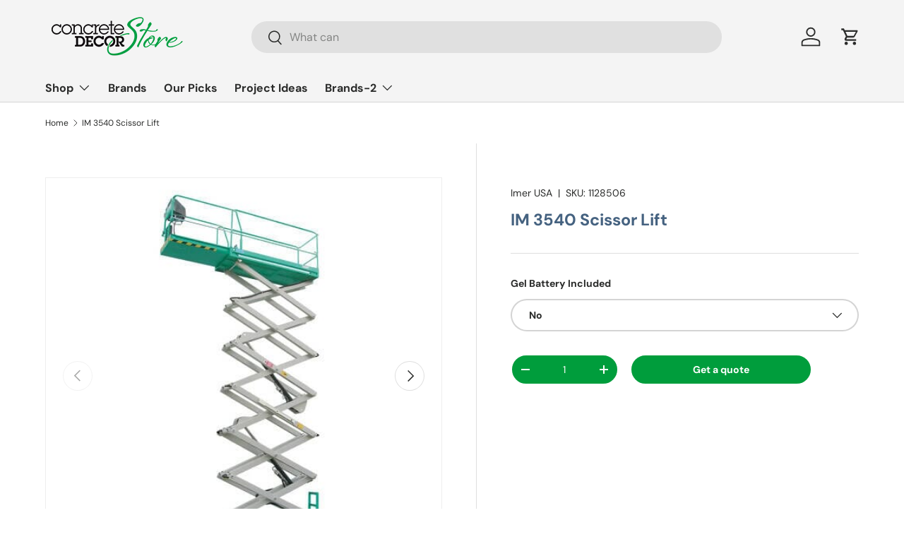

--- FILE ---
content_type: text/html; charset=utf-8
request_url: https://concretedecorstore.com/products/im-3540-scissor-lift
body_size: 60198
content:
<!doctype html>
<html class="no-js" lang="en" dir="ltr">
<head>
<!-- BEGIN MerchantWidget Code -->
<script id='merchantWidgetScript'
        src="https://www.gstatic.com/shopping/merchant/merchantwidget.js"
        defer>
</script>
<script type="text/javascript">
  merchantWidgetScript.addEventListener('load', function () {
    merchantwidget.start({
     position: 'RIGHT_BOTTOM'
   });
  });
</script>
<!-- END MerchantWidget Code --><meta charset="utf-8">
<meta name="viewport" content="width=device-width,initial-scale=1">
<title>IM 3540 Scissor Lift &ndash; Concrete Decor Store</title><link rel="canonical" href="https://concretedecorstore.com/products/im-3540-scissor-lift"><link rel="icon" href="//concretedecorstore.com/cdn/shop/files/favicon.png?crop=center&height=48&v=1614283305&width=48" type="image/png">
  <link rel="apple-touch-icon" href="//concretedecorstore.com/cdn/shop/files/favicon.png?crop=center&height=180&v=1614283305&width=180"><meta name="description" content="​Engineered to be compact and light-weight for easy clearance and maximum versatility. The reduced size, generous capacity, and optimized weight distribution ensure maneuverability in tight spaces with small steering angles. Operators may drive in any position, including at full height, providing superior productivity."><meta property="og:site_name" content="Concrete Decor Store">
<meta property="og:url" content="https://concretedecorstore.com/products/im-3540-scissor-lift">
<meta property="og:title" content="IM 3540 Scissor Lift">
<meta property="og:type" content="product">
<meta property="og:description" content="​Engineered to be compact and light-weight for easy clearance and maximum versatility. The reduced size, generous capacity, and optimized weight distribution ensure maneuverability in tight spaces with small steering angles. Operators may drive in any position, including at full height, providing superior productivity."><meta property="og:image" content="http://concretedecorstore.com/cdn/shop/products/h29hGo2CHa.jpg?crop=center&height=1200&v=1687046023&width=1200">
  <meta property="og:image:secure_url" content="https://concretedecorstore.com/cdn/shop/products/h29hGo2CHa.jpg?crop=center&height=1200&v=1687046023&width=1200">
  <meta property="og:image:width" content="500">
  <meta property="og:image:height" content="500"><meta property="og:price:amount" content="41,500.00">
  <meta property="og:price:currency" content="USD"><meta name="twitter:site" content="@ConcreteDecor"><meta name="twitter:card" content="summary_large_image">
<meta name="twitter:title" content="IM 3540 Scissor Lift">
<meta name="twitter:description" content="​Engineered to be compact and light-weight for easy clearance and maximum versatility. The reduced size, generous capacity, and optimized weight distribution ensure maneuverability in tight spaces with small steering angles. Operators may drive in any position, including at full height, providing superior productivity.">
<link rel="preload" href="//concretedecorstore.com/cdn/shop/t/63/assets/main.css?v=56844459314839888921769204375" as="style"><style data-shopify>
@font-face {
  font-family: "DM Sans";
  font-weight: 400;
  font-style: normal;
  font-display: swap;
  src: url("//concretedecorstore.com/cdn/fonts/dm_sans/dmsans_n4.ec80bd4dd7e1a334c969c265873491ae56018d72.woff2") format("woff2"),
       url("//concretedecorstore.com/cdn/fonts/dm_sans/dmsans_n4.87bdd914d8a61247b911147ae68e754d695c58a6.woff") format("woff");
}
@font-face {
  font-family: "DM Sans";
  font-weight: 700;
  font-style: normal;
  font-display: swap;
  src: url("//concretedecorstore.com/cdn/fonts/dm_sans/dmsans_n7.97e21d81502002291ea1de8aefb79170c6946ce5.woff2") format("woff2"),
       url("//concretedecorstore.com/cdn/fonts/dm_sans/dmsans_n7.af5c214f5116410ca1d53a2090665620e78e2e1b.woff") format("woff");
}
@font-face {
  font-family: "DM Sans";
  font-weight: 400;
  font-style: italic;
  font-display: swap;
  src: url("//concretedecorstore.com/cdn/fonts/dm_sans/dmsans_i4.b8fe05e69ee95d5a53155c346957d8cbf5081c1a.woff2") format("woff2"),
       url("//concretedecorstore.com/cdn/fonts/dm_sans/dmsans_i4.403fe28ee2ea63e142575c0aa47684d65f8c23a0.woff") format("woff");
}
@font-face {
  font-family: "DM Sans";
  font-weight: 700;
  font-style: italic;
  font-display: swap;
  src: url("//concretedecorstore.com/cdn/fonts/dm_sans/dmsans_i7.52b57f7d7342eb7255084623d98ab83fd96e7f9b.woff2") format("woff2"),
       url("//concretedecorstore.com/cdn/fonts/dm_sans/dmsans_i7.d5e14ef18a1d4a8ce78a4187580b4eb1759c2eda.woff") format("woff");
}
@font-face {
  font-family: "DM Sans";
  font-weight: 700;
  font-style: normal;
  font-display: swap;
  src: url("//concretedecorstore.com/cdn/fonts/dm_sans/dmsans_n7.97e21d81502002291ea1de8aefb79170c6946ce5.woff2") format("woff2"),
       url("//concretedecorstore.com/cdn/fonts/dm_sans/dmsans_n7.af5c214f5116410ca1d53a2090665620e78e2e1b.woff") format("woff");
}
@font-face {
  font-family: "DM Sans";
  font-weight: 700;
  font-style: normal;
  font-display: swap;
  src: url("//concretedecorstore.com/cdn/fonts/dm_sans/dmsans_n7.97e21d81502002291ea1de8aefb79170c6946ce5.woff2") format("woff2"),
       url("//concretedecorstore.com/cdn/fonts/dm_sans/dmsans_n7.af5c214f5116410ca1d53a2090665620e78e2e1b.woff") format("woff");
}
:root {
      --bg-color: 255 255 255 / 1.0;
      --bg-color-og: 255 255 255 / 1.0;
      --heading-color: 69 98 128;
      --text-color: 42 43 42;
      --text-color-og: 42 43 42;
      --scrollbar-color: 42 43 42;
      --link-color: 42 43 42;
      --link-color-og: 42 43 42;
      --star-color: 255 159 28;--swatch-border-color-default: 212 213 212;
        --swatch-border-color-active: 149 149 149;
        --swatch-card-size: 24px;
        --swatch-variant-picker-size: 64px;--color-scheme-1-bg: 244 244 244 / 1.0;
      --color-scheme-1-grad: linear-gradient(180deg, rgba(244, 244, 244, 1), rgba(244, 244, 244, 1) 100%);
      --color-scheme-1-heading: 42 43 42;
      --color-scheme-1-text: 42 43 42;
      --color-scheme-1-btn-bg: 54 145 126;
      --color-scheme-1-btn-text: 255 255 255;
      --color-scheme-1-btn-bg-hover: 91 170 153;--color-scheme-2-bg: 42 43 42 / 1.0;
      --color-scheme-2-grad: linear-gradient(225deg, rgba(51, 59, 67, 0.88) 8%, rgba(41, 47, 54, 1) 56%, rgba(20, 20, 20, 1) 92%);
      --color-scheme-2-heading: 255 255 255;
      --color-scheme-2-text: 255 255 255;
      --color-scheme-2-btn-bg: 54 145 126;
      --color-scheme-2-btn-text: 255 255 255;
      --color-scheme-2-btn-bg-hover: 91 170 153;--color-scheme-3-bg: 54 145 126 / 1.0;
      --color-scheme-3-grad: ;
      --color-scheme-3-heading: 255 255 255;
      --color-scheme-3-text: 255 255 255;
      --color-scheme-3-btn-bg: 42 43 42;
      --color-scheme-3-btn-text: 255 255 255;
      --color-scheme-3-btn-bg-hover: 82 83 82;

      --drawer-bg-color: 255 255 255 / 1.0;
      --drawer-text-color: 42 43 42;

      --panel-bg-color: 244 244 244 / 1.0;
      --panel-heading-color: 42 43 42;
      --panel-text-color: 42 43 42;

      --in-stock-text-color: 44 126 63;
      --low-stock-text-color: 210 134 26;
      --very-low-stock-text-color: 180 12 28;
      --no-stock-text-color: 119 119 119;
      --no-stock-backordered-text-color: 119 119 119;

      --error-bg-color: 252 237 238;
      --error-text-color: 180 12 28;
      --success-bg-color: 232 246 234;
      --success-text-color: 44 126 63;
      --info-bg-color: 228 237 250;
      --info-text-color: 26 102 210;

      --heading-font-family: "DM Sans", sans-serif;
      --heading-font-style: normal;
      --heading-font-weight: 700;
      --heading-scale-start: 4;

      --navigation-font-family: "DM Sans", sans-serif;
      --navigation-font-style: normal;
      --navigation-font-weight: 700;--heading-text-transform: none;
--subheading-text-transform: none;
      --body-font-family: "DM Sans", sans-serif;
      --body-font-style: normal;
      --body-font-weight: 400;
      --body-font-size: 16;

      --section-gap: 48;
      --heading-gap: calc(8 * var(--space-unit));--grid-column-gap: 20px;--btn-bg-color: 42 43 42;
      --btn-bg-hover-color: 82 83 82;
      --btn-text-color: 255 255 255;
      --btn-bg-color-og: 42 43 42;
      --btn-text-color-og: 255 255 255;
      --btn-alt-bg-color: 0 157 60;
      --btn-alt-bg-alpha: 1.0;
      --btn-alt-text-color: 255 255 255;
      --btn-border-width: 2px;
      --btn-padding-y: 12px;

      
      --btn-border-radius: 28px;
      

      --btn-lg-border-radius: 50%;
      --btn-icon-border-radius: 50%;
      --input-with-btn-inner-radius: var(--btn-border-radius);

      --input-bg-color: 255 255 255 / 1.0;
      --input-text-color: 42 43 42;
      --input-border-width: 2px;
      --input-border-radius: 26px;
      --textarea-border-radius: 12px;
      --input-border-radius: 28px;
      --input-lg-border-radius: 34px;
      --input-bg-color-diff-3: #f7f7f7;
      --input-bg-color-diff-6: #f0f0f0;

      --modal-border-radius: 16px;
      --modal-overlay-color: 0 0 0;
      --modal-overlay-opacity: 0.4;
      --drawer-border-radius: 16px;
      --overlay-border-radius: 0px;

      --custom-label-bg-color: 13 44 84 / 1.0;
      --custom-label-text-color: 255 255 255 / 1.0;--sale-label-bg-color: 170 17 85 / 1.0;
      --sale-label-text-color: 255 255 255 / 1.0;--sold-out-label-bg-color: 42 43 42 / 1.0;
      --sold-out-label-text-color: 255 255 255 / 1.0;--new-label-bg-color: 127 184 0 / 1.0;
      --new-label-text-color: 255 255 255 / 1.0;--preorder-label-bg-color: 0 166 237 / 1.0;
      --preorder-label-text-color: 255 255 255 / 1.0;

      --collection-label-color: 0 126 18 / 1.0;

      --page-width: 3000px;
      --gutter-sm: 20px;
      --gutter-md: 32px;
      --gutter-lg: 64px;

      --payment-terms-bg-color: #ffffff;

      --coll-card-bg-color: #F9F9F9;
      --coll-card-border-color: #f2f2f2;

      --card-highlight-bg-color: #F9F9F9;
      --card-highlight-text-color: 85 85 85;
      --card-highlight-border-color: #E1E1E1;
        
          --aos-animate-duration: 0.6s;
        

        
          --aos-min-width: 0;
        
      

      --reading-width: 48em;
    }

    @media (max-width: 769px) {
      :root {
        --reading-width: 36em;
      }
    }
  </style><link rel="stylesheet" href="//concretedecorstore.com/cdn/shop/t/63/assets/main.css?v=56844459314839888921769204375">
  <script src="//concretedecorstore.com/cdn/shop/t/63/assets/main.js?v=46017756837966189691769204375" defer="defer"></script><link rel="preload" href="//concretedecorstore.com/cdn/fonts/dm_sans/dmsans_n4.ec80bd4dd7e1a334c969c265873491ae56018d72.woff2" as="font" type="font/woff2" crossorigin fetchpriority="high"><link rel="preload" href="//concretedecorstore.com/cdn/fonts/dm_sans/dmsans_n7.97e21d81502002291ea1de8aefb79170c6946ce5.woff2" as="font" type="font/woff2" crossorigin fetchpriority="high"><script>window.performance && window.performance.mark && window.performance.mark('shopify.content_for_header.start');</script><meta name="google-site-verification" content="8Ijy80NqYrIbqXg1iNiUlSOSK_d8Q2HyhS5xfszpep8">
<meta name="facebook-domain-verification" content="21jsfhw4gqi2wxkrq5hxa8nmpqjemm">
<meta id="shopify-digital-wallet" name="shopify-digital-wallet" content="/7939063905/digital_wallets/dialog">
<meta name="shopify-checkout-api-token" content="08c2f4ab639faed7c035e93e7ec2e126">
<meta id="in-context-paypal-metadata" data-shop-id="7939063905" data-venmo-supported="false" data-environment="production" data-locale="en_US" data-paypal-v4="true" data-currency="USD">
<link rel="alternate" type="application/json+oembed" href="https://concretedecorstore.com/products/im-3540-scissor-lift.oembed">
<script async="async" src="/checkouts/internal/preloads.js?locale=en-US"></script>
<link rel="preconnect" href="https://shop.app" crossorigin="anonymous">
<script async="async" src="https://shop.app/checkouts/internal/preloads.js?locale=en-US&shop_id=7939063905" crossorigin="anonymous"></script>
<script id="apple-pay-shop-capabilities" type="application/json">{"shopId":7939063905,"countryCode":"US","currencyCode":"USD","merchantCapabilities":["supports3DS"],"merchantId":"gid:\/\/shopify\/Shop\/7939063905","merchantName":"Concrete Decor Store","requiredBillingContactFields":["postalAddress","email","phone"],"requiredShippingContactFields":["postalAddress","email","phone"],"shippingType":"shipping","supportedNetworks":["visa","masterCard","amex","discover","elo","jcb"],"total":{"type":"pending","label":"Concrete Decor Store","amount":"1.00"},"shopifyPaymentsEnabled":true,"supportsSubscriptions":true}</script>
<script id="shopify-features" type="application/json">{"accessToken":"08c2f4ab639faed7c035e93e7ec2e126","betas":["rich-media-storefront-analytics"],"domain":"concretedecorstore.com","predictiveSearch":true,"shopId":7939063905,"locale":"en"}</script>
<script>var Shopify = Shopify || {};
Shopify.shop = "concrete-decor-marketplace.myshopify.com";
Shopify.locale = "en";
Shopify.currency = {"active":"USD","rate":"1.0"};
Shopify.country = "US";
Shopify.theme = {"name":"Enterprise - 1\/23\/2026 - 1.6.2","id":158308204765,"schema_name":"Enterprise","schema_version":"2.1.1","theme_store_id":1657,"role":"main"};
Shopify.theme.handle = "null";
Shopify.theme.style = {"id":null,"handle":null};
Shopify.cdnHost = "concretedecorstore.com/cdn";
Shopify.routes = Shopify.routes || {};
Shopify.routes.root = "/";</script>
<script type="module">!function(o){(o.Shopify=o.Shopify||{}).modules=!0}(window);</script>
<script>!function(o){function n(){var o=[];function n(){o.push(Array.prototype.slice.apply(arguments))}return n.q=o,n}var t=o.Shopify=o.Shopify||{};t.loadFeatures=n(),t.autoloadFeatures=n()}(window);</script>
<script>
  window.ShopifyPay = window.ShopifyPay || {};
  window.ShopifyPay.apiHost = "shop.app\/pay";
  window.ShopifyPay.redirectState = null;
</script>
<script id="shop-js-analytics" type="application/json">{"pageType":"product"}</script>
<script defer="defer" async type="module" src="//concretedecorstore.com/cdn/shopifycloud/shop-js/modules/v2/client.init-shop-cart-sync_BT-GjEfc.en.esm.js"></script>
<script defer="defer" async type="module" src="//concretedecorstore.com/cdn/shopifycloud/shop-js/modules/v2/chunk.common_D58fp_Oc.esm.js"></script>
<script defer="defer" async type="module" src="//concretedecorstore.com/cdn/shopifycloud/shop-js/modules/v2/chunk.modal_xMitdFEc.esm.js"></script>
<script type="module">
  await import("//concretedecorstore.com/cdn/shopifycloud/shop-js/modules/v2/client.init-shop-cart-sync_BT-GjEfc.en.esm.js");
await import("//concretedecorstore.com/cdn/shopifycloud/shop-js/modules/v2/chunk.common_D58fp_Oc.esm.js");
await import("//concretedecorstore.com/cdn/shopifycloud/shop-js/modules/v2/chunk.modal_xMitdFEc.esm.js");

  window.Shopify.SignInWithShop?.initShopCartSync?.({"fedCMEnabled":true,"windoidEnabled":true});

</script>
<script>
  window.Shopify = window.Shopify || {};
  if (!window.Shopify.featureAssets) window.Shopify.featureAssets = {};
  window.Shopify.featureAssets['shop-js'] = {"shop-cart-sync":["modules/v2/client.shop-cart-sync_DZOKe7Ll.en.esm.js","modules/v2/chunk.common_D58fp_Oc.esm.js","modules/v2/chunk.modal_xMitdFEc.esm.js"],"init-fed-cm":["modules/v2/client.init-fed-cm_B6oLuCjv.en.esm.js","modules/v2/chunk.common_D58fp_Oc.esm.js","modules/v2/chunk.modal_xMitdFEc.esm.js"],"shop-cash-offers":["modules/v2/client.shop-cash-offers_D2sdYoxE.en.esm.js","modules/v2/chunk.common_D58fp_Oc.esm.js","modules/v2/chunk.modal_xMitdFEc.esm.js"],"shop-login-button":["modules/v2/client.shop-login-button_QeVjl5Y3.en.esm.js","modules/v2/chunk.common_D58fp_Oc.esm.js","modules/v2/chunk.modal_xMitdFEc.esm.js"],"pay-button":["modules/v2/client.pay-button_DXTOsIq6.en.esm.js","modules/v2/chunk.common_D58fp_Oc.esm.js","modules/v2/chunk.modal_xMitdFEc.esm.js"],"shop-button":["modules/v2/client.shop-button_DQZHx9pm.en.esm.js","modules/v2/chunk.common_D58fp_Oc.esm.js","modules/v2/chunk.modal_xMitdFEc.esm.js"],"avatar":["modules/v2/client.avatar_BTnouDA3.en.esm.js"],"init-windoid":["modules/v2/client.init-windoid_CR1B-cfM.en.esm.js","modules/v2/chunk.common_D58fp_Oc.esm.js","modules/v2/chunk.modal_xMitdFEc.esm.js"],"init-shop-for-new-customer-accounts":["modules/v2/client.init-shop-for-new-customer-accounts_C_vY_xzh.en.esm.js","modules/v2/client.shop-login-button_QeVjl5Y3.en.esm.js","modules/v2/chunk.common_D58fp_Oc.esm.js","modules/v2/chunk.modal_xMitdFEc.esm.js"],"init-shop-email-lookup-coordinator":["modules/v2/client.init-shop-email-lookup-coordinator_BI7n9ZSv.en.esm.js","modules/v2/chunk.common_D58fp_Oc.esm.js","modules/v2/chunk.modal_xMitdFEc.esm.js"],"init-shop-cart-sync":["modules/v2/client.init-shop-cart-sync_BT-GjEfc.en.esm.js","modules/v2/chunk.common_D58fp_Oc.esm.js","modules/v2/chunk.modal_xMitdFEc.esm.js"],"shop-toast-manager":["modules/v2/client.shop-toast-manager_DiYdP3xc.en.esm.js","modules/v2/chunk.common_D58fp_Oc.esm.js","modules/v2/chunk.modal_xMitdFEc.esm.js"],"init-customer-accounts":["modules/v2/client.init-customer-accounts_D9ZNqS-Q.en.esm.js","modules/v2/client.shop-login-button_QeVjl5Y3.en.esm.js","modules/v2/chunk.common_D58fp_Oc.esm.js","modules/v2/chunk.modal_xMitdFEc.esm.js"],"init-customer-accounts-sign-up":["modules/v2/client.init-customer-accounts-sign-up_iGw4briv.en.esm.js","modules/v2/client.shop-login-button_QeVjl5Y3.en.esm.js","modules/v2/chunk.common_D58fp_Oc.esm.js","modules/v2/chunk.modal_xMitdFEc.esm.js"],"shop-follow-button":["modules/v2/client.shop-follow-button_CqMgW2wH.en.esm.js","modules/v2/chunk.common_D58fp_Oc.esm.js","modules/v2/chunk.modal_xMitdFEc.esm.js"],"checkout-modal":["modules/v2/client.checkout-modal_xHeaAweL.en.esm.js","modules/v2/chunk.common_D58fp_Oc.esm.js","modules/v2/chunk.modal_xMitdFEc.esm.js"],"shop-login":["modules/v2/client.shop-login_D91U-Q7h.en.esm.js","modules/v2/chunk.common_D58fp_Oc.esm.js","modules/v2/chunk.modal_xMitdFEc.esm.js"],"lead-capture":["modules/v2/client.lead-capture_BJmE1dJe.en.esm.js","modules/v2/chunk.common_D58fp_Oc.esm.js","modules/v2/chunk.modal_xMitdFEc.esm.js"],"payment-terms":["modules/v2/client.payment-terms_Ci9AEqFq.en.esm.js","modules/v2/chunk.common_D58fp_Oc.esm.js","modules/v2/chunk.modal_xMitdFEc.esm.js"]};
</script>
<script>(function() {
  var isLoaded = false;
  function asyncLoad() {
    if (isLoaded) return;
    isLoaded = true;
    var urls = ["https:\/\/sp-seller.webkul.com\/js\/download_prod.js?shop=concrete-decor-marketplace.myshopify.com","https:\/\/sp-seller.webkul.com\/js\/seller_profile_tag.js?shop=concrete-decor-marketplace.myshopify.com","https:\/\/sp-seller.webkul.com\/js\/script_tags\/wk_shipping_calculate.js?shop=concrete-decor-marketplace.myshopify.com","https:\/\/sp-seller.webkul.com\/js\/customer_script.js?shop=concrete-decor-marketplace.myshopify.com"];
    for (var i = 0; i < urls.length; i++) {
      var s = document.createElement('script');
      s.type = 'text/javascript';
      s.async = true;
      s.src = urls[i];
      var x = document.getElementsByTagName('script')[0];
      x.parentNode.insertBefore(s, x);
    }
  };
  if(window.attachEvent) {
    window.attachEvent('onload', asyncLoad);
  } else {
    window.addEventListener('load', asyncLoad, false);
  }
})();</script>
<script id="__st">var __st={"a":7939063905,"offset":-28800,"reqid":"20f9793c-d8a2-4a27-95c9-b745cee0ac75-1769485251","pageurl":"concretedecorstore.com\/products\/im-3540-scissor-lift","u":"3d32285d7e8b","p":"product","rtyp":"product","rid":8079649046749};</script>
<script>window.ShopifyPaypalV4VisibilityTracking = true;</script>
<script id="captcha-bootstrap">!function(){'use strict';const t='contact',e='account',n='new_comment',o=[[t,t],['blogs',n],['comments',n],[t,'customer']],c=[[e,'customer_login'],[e,'guest_login'],[e,'recover_customer_password'],[e,'create_customer']],r=t=>t.map((([t,e])=>`form[action*='/${t}']:not([data-nocaptcha='true']) input[name='form_type'][value='${e}']`)).join(','),a=t=>()=>t?[...document.querySelectorAll(t)].map((t=>t.form)):[];function s(){const t=[...o],e=r(t);return a(e)}const i='password',u='form_key',d=['recaptcha-v3-token','g-recaptcha-response','h-captcha-response',i],f=()=>{try{return window.sessionStorage}catch{return}},m='__shopify_v',_=t=>t.elements[u];function p(t,e,n=!1){try{const o=window.sessionStorage,c=JSON.parse(o.getItem(e)),{data:r}=function(t){const{data:e,action:n}=t;return t[m]||n?{data:e,action:n}:{data:t,action:n}}(c);for(const[e,n]of Object.entries(r))t.elements[e]&&(t.elements[e].value=n);n&&o.removeItem(e)}catch(o){console.error('form repopulation failed',{error:o})}}const l='form_type',E='cptcha';function T(t){t.dataset[E]=!0}const w=window,h=w.document,L='Shopify',v='ce_forms',y='captcha';let A=!1;((t,e)=>{const n=(g='f06e6c50-85a8-45c8-87d0-21a2b65856fe',I='https://cdn.shopify.com/shopifycloud/storefront-forms-hcaptcha/ce_storefront_forms_captcha_hcaptcha.v1.5.2.iife.js',D={infoText:'Protected by hCaptcha',privacyText:'Privacy',termsText:'Terms'},(t,e,n)=>{const o=w[L][v],c=o.bindForm;if(c)return c(t,g,e,D).then(n);var r;o.q.push([[t,g,e,D],n]),r=I,A||(h.body.append(Object.assign(h.createElement('script'),{id:'captcha-provider',async:!0,src:r})),A=!0)});var g,I,D;w[L]=w[L]||{},w[L][v]=w[L][v]||{},w[L][v].q=[],w[L][y]=w[L][y]||{},w[L][y].protect=function(t,e){n(t,void 0,e),T(t)},Object.freeze(w[L][y]),function(t,e,n,w,h,L){const[v,y,A,g]=function(t,e,n){const i=e?o:[],u=t?c:[],d=[...i,...u],f=r(d),m=r(i),_=r(d.filter((([t,e])=>n.includes(e))));return[a(f),a(m),a(_),s()]}(w,h,L),I=t=>{const e=t.target;return e instanceof HTMLFormElement?e:e&&e.form},D=t=>v().includes(t);t.addEventListener('submit',(t=>{const e=I(t);if(!e)return;const n=D(e)&&!e.dataset.hcaptchaBound&&!e.dataset.recaptchaBound,o=_(e),c=g().includes(e)&&(!o||!o.value);(n||c)&&t.preventDefault(),c&&!n&&(function(t){try{if(!f())return;!function(t){const e=f();if(!e)return;const n=_(t);if(!n)return;const o=n.value;o&&e.removeItem(o)}(t);const e=Array.from(Array(32),(()=>Math.random().toString(36)[2])).join('');!function(t,e){_(t)||t.append(Object.assign(document.createElement('input'),{type:'hidden',name:u})),t.elements[u].value=e}(t,e),function(t,e){const n=f();if(!n)return;const o=[...t.querySelectorAll(`input[type='${i}']`)].map((({name:t})=>t)),c=[...d,...o],r={};for(const[a,s]of new FormData(t).entries())c.includes(a)||(r[a]=s);n.setItem(e,JSON.stringify({[m]:1,action:t.action,data:r}))}(t,e)}catch(e){console.error('failed to persist form',e)}}(e),e.submit())}));const S=(t,e)=>{t&&!t.dataset[E]&&(n(t,e.some((e=>e===t))),T(t))};for(const o of['focusin','change'])t.addEventListener(o,(t=>{const e=I(t);D(e)&&S(e,y())}));const B=e.get('form_key'),M=e.get(l),P=B&&M;t.addEventListener('DOMContentLoaded',(()=>{const t=y();if(P)for(const e of t)e.elements[l].value===M&&p(e,B);[...new Set([...A(),...v().filter((t=>'true'===t.dataset.shopifyCaptcha))])].forEach((e=>S(e,t)))}))}(h,new URLSearchParams(w.location.search),n,t,e,['guest_login'])})(!0,!0)}();</script>
<script integrity="sha256-4kQ18oKyAcykRKYeNunJcIwy7WH5gtpwJnB7kiuLZ1E=" data-source-attribution="shopify.loadfeatures" defer="defer" src="//concretedecorstore.com/cdn/shopifycloud/storefront/assets/storefront/load_feature-a0a9edcb.js" crossorigin="anonymous"></script>
<script crossorigin="anonymous" defer="defer" src="//concretedecorstore.com/cdn/shopifycloud/storefront/assets/shopify_pay/storefront-65b4c6d7.js?v=20250812"></script>
<script data-source-attribution="shopify.dynamic_checkout.dynamic.init">var Shopify=Shopify||{};Shopify.PaymentButton=Shopify.PaymentButton||{isStorefrontPortableWallets:!0,init:function(){window.Shopify.PaymentButton.init=function(){};var t=document.createElement("script");t.src="https://concretedecorstore.com/cdn/shopifycloud/portable-wallets/latest/portable-wallets.en.js",t.type="module",document.head.appendChild(t)}};
</script>
<script data-source-attribution="shopify.dynamic_checkout.buyer_consent">
  function portableWalletsHideBuyerConsent(e){var t=document.getElementById("shopify-buyer-consent"),n=document.getElementById("shopify-subscription-policy-button");t&&n&&(t.classList.add("hidden"),t.setAttribute("aria-hidden","true"),n.removeEventListener("click",e))}function portableWalletsShowBuyerConsent(e){var t=document.getElementById("shopify-buyer-consent"),n=document.getElementById("shopify-subscription-policy-button");t&&n&&(t.classList.remove("hidden"),t.removeAttribute("aria-hidden"),n.addEventListener("click",e))}window.Shopify?.PaymentButton&&(window.Shopify.PaymentButton.hideBuyerConsent=portableWalletsHideBuyerConsent,window.Shopify.PaymentButton.showBuyerConsent=portableWalletsShowBuyerConsent);
</script>
<script>
  function portableWalletsCleanup(e){e&&e.src&&console.error("Failed to load portable wallets script "+e.src);var t=document.querySelectorAll("shopify-accelerated-checkout .shopify-payment-button__skeleton, shopify-accelerated-checkout-cart .wallet-cart-button__skeleton"),e=document.getElementById("shopify-buyer-consent");for(let e=0;e<t.length;e++)t[e].remove();e&&e.remove()}function portableWalletsNotLoadedAsModule(e){e instanceof ErrorEvent&&"string"==typeof e.message&&e.message.includes("import.meta")&&"string"==typeof e.filename&&e.filename.includes("portable-wallets")&&(window.removeEventListener("error",portableWalletsNotLoadedAsModule),window.Shopify.PaymentButton.failedToLoad=e,"loading"===document.readyState?document.addEventListener("DOMContentLoaded",window.Shopify.PaymentButton.init):window.Shopify.PaymentButton.init())}window.addEventListener("error",portableWalletsNotLoadedAsModule);
</script>

<script type="module" src="https://concretedecorstore.com/cdn/shopifycloud/portable-wallets/latest/portable-wallets.en.js" onError="portableWalletsCleanup(this)" crossorigin="anonymous"></script>
<script nomodule>
  document.addEventListener("DOMContentLoaded", portableWalletsCleanup);
</script>

<link id="shopify-accelerated-checkout-styles" rel="stylesheet" media="screen" href="https://concretedecorstore.com/cdn/shopifycloud/portable-wallets/latest/accelerated-checkout-backwards-compat.css" crossorigin="anonymous">
<style id="shopify-accelerated-checkout-cart">
        #shopify-buyer-consent {
  margin-top: 1em;
  display: inline-block;
  width: 100%;
}

#shopify-buyer-consent.hidden {
  display: none;
}

#shopify-subscription-policy-button {
  background: none;
  border: none;
  padding: 0;
  text-decoration: underline;
  font-size: inherit;
  cursor: pointer;
}

#shopify-subscription-policy-button::before {
  box-shadow: none;
}

      </style>
<script id="sections-script" data-sections="header,footer" defer="defer" src="//concretedecorstore.com/cdn/shop/t/63/compiled_assets/scripts.js?v=19702"></script>
<script>window.performance && window.performance.mark && window.performance.mark('shopify.content_for_header.end');</script>

    <script src="//concretedecorstore.com/cdn/shop/t/63/assets/animate-on-scroll.js?v=15249566486942820451769204362" defer="defer"></script>
    <link rel="stylesheet" href="//concretedecorstore.com/cdn/shop/t/63/assets/animate-on-scroll.css?v=116194678796051782541769204362">
  

  <script>document.documentElement.className = document.documentElement.className.replace('no-js', 'js');</script><!-- CC Custom Head Start --><!-- CC Custom Head End --><style>
shopify-payment-terms {
display: none !important;
}
</style>

<!-- BEGIN app block: shopify://apps/eg-auto-add-to-cart/blocks/app-embed/0f7d4f74-1e89-4820-aec4-6564d7e535d2 -->










  
    <script
      async
      type="text/javascript"
      src="https://cdn.506.io/eg/script.js?shop=concrete-decor-marketplace.myshopify.com&v=7"
    ></script>
  



  <meta id="easygift-shop" itemid="c2hvcF8kXzE3Njk0ODUyNTI=" content="{&quot;isInstalled&quot;:true,&quot;installedOn&quot;:&quot;2020-11-13T19:19:23.999Z&quot;,&quot;appVersion&quot;:&quot;3.0&quot;,&quot;subscriptionName&quot;:&quot;Standard&quot;,&quot;cartAnalytics&quot;:false,&quot;freeTrialEndsOn&quot;:null,&quot;settings&quot;:{&quot;reminderBannerStyle&quot;:{&quot;position&quot;:{&quot;horizontal&quot;:&quot;right&quot;,&quot;vertical&quot;:&quot;bottom&quot;},&quot;imageUrl&quot;:null,&quot;closingMode&quot;:&quot;doNotAutoClose&quot;,&quot;cssStyles&quot;:&quot;&quot;,&quot;displayAfter&quot;:5,&quot;headerText&quot;:&quot;&quot;,&quot;primaryColor&quot;:&quot;#000000&quot;,&quot;reshowBannerAfter&quot;:&quot;everyNewSession&quot;,&quot;selfcloseAfter&quot;:5,&quot;showImage&quot;:false,&quot;subHeaderText&quot;:&quot;&quot;},&quot;addedItemIdentifier&quot;:&quot;_Gifted&quot;,&quot;ignoreOtherAppLineItems&quot;:null,&quot;customVariantsInfoLifetimeMins&quot;:1440,&quot;redirectPath&quot;:null,&quot;ignoreNonStandardCartRequests&quot;:false,&quot;bannerStyle&quot;:{&quot;position&quot;:{&quot;horizontal&quot;:&quot;right&quot;,&quot;vertical&quot;:&quot;bottom&quot;},&quot;cssStyles&quot;:null,&quot;primaryColor&quot;:&quot;#000000&quot;},&quot;themePresetId&quot;:&quot;0&quot;,&quot;notificationStyle&quot;:{&quot;position&quot;:{&quot;horizontal&quot;:&quot;center&quot;,&quot;vertical&quot;:&quot;center&quot;},&quot;primaryColor&quot;:&quot;#3A3A3A&quot;,&quot;duration&quot;:&quot;5.00&quot;,&quot;cssStyles&quot;:&quot;#aca-notifications-wrapper {\n  display: block;\n  top: 50%;\n  left: 50%;\n  -webkit-transform: translate(-50%,-50%);\n  -moz-transform: translate(-50%,-50%);\n  -ms-transform: translate(-50%,-50%);\n  -o-transform: translate(-50%,-50%);\n  transform: translate(-50%,-50%);\n  position: fixed;\n  z-index: 99999999;\n  max-height: 100%;\n  overflow: auto;\n}\n.aca-notification-container {\n  display: flex;\n  flex-direction: row;\n  text-align: left;\n  font-size: 16px;\n  margin: 12px;\n  padding: 8px;\n  background-color: #FFFFFF;\n  width: fit-content;\n  box-shadow: rgb(170 170 170) 0px 0px 5px;\n  border-radius: 8px;\n  opacity: 0;\n  transition: opacity 0.4s ease-in-out;\n}\n.aca-notification-container .aca-notification-image {\n  display: flex;\n  align-items: center;\n  justify-content: center;\n  min-height: 60px;\n  min-width: 60px;\n  height: 60px;\n  width: 60px;\n  background-color: #FFFFFF;\n  margin: 8px;\n}\n.aca-notification-image img {\n  display: block;\n  max-width: 100%;\n  max-height: 100%;\n  width: auto;\n  height: auto;\n  border-radius: 6px;\n  box-shadow: rgba(99, 115, 129, 0.29) 0px 0px 4px 1px;\n}\n.aca-notification-container .aca-notification-text {\n  flex-grow: 1;\n  margin: 8px;\n  max-width: 260px;\n}\n.aca-notification-heading {\n  font-size: 24px;\n  margin: 0 0 0.3em 0;\n  line-height: normal;\n  word-break: break-word;\n  line-height: 1.2;\n  max-height: 3.6em;\n  overflow: hidden;\n  color: #3A3A3A;\n}\n.aca-notification-subheading {\n  font-size: 18px;\n  margin: 0;\n  line-height: normal;\n  word-break: break-word;\n  line-height: 1.4;\n  max-height: 5.6em;\n  overflow: hidden;\n  color: #3A3A3A;\n}\n@media screen and (max-width: 450px) {\n  #aca-notifications-wrapper {\n    left: 0;\n    right: 0;\n  }\n  .aca-notification-container {\n    width: auto;\n  }\n.aca-notification-container .aca-notification-text {\n    max-width: none;\n  }\n}&quot;,&quot;hasCustomizations&quot;:false},&quot;fetchCartData&quot;:false,&quot;useLocalStorage&quot;:{&quot;expiryMinutes&quot;:null,&quot;enabled&quot;:false},&quot;popupStyle&quot;:{&quot;closeModalOutsideClick&quot;:true,&quot;priceShowZeroDecimals&quot;:true,&quot;primaryColor&quot;:&quot;#3A3A3A&quot;,&quot;secondaryColor&quot;:&quot;#3A3A3A&quot;,&quot;cssStyles&quot;:null,&quot;hasCustomizations&quot;:false,&quot;addButtonText&quot;:&quot;Select&quot;,&quot;dismissButtonText&quot;:&quot;Close&quot;,&quot;outOfStockButtonText&quot;:&quot;Out of Stock&quot;,&quot;imageUrl&quot;:null,&quot;subscriptionLabel&quot;:&quot;Subscription Plan&quot;,&quot;showProductLink&quot;:false},&quot;refreshAfterBannerClick&quot;:false,&quot;disableReapplyRules&quot;:false,&quot;disableReloadOnFailedAddition&quot;:false,&quot;autoReloadCartPage&quot;:false,&quot;ajaxRedirectPath&quot;:null,&quot;allowSimultaneousRequests&quot;:false,&quot;applyRulesOnCheckout&quot;:false,&quot;enableCartCtrlOverrides&quot;:true,&quot;customRedirectFromCart&quot;:null,&quot;scriptSettings&quot;:{&quot;branding&quot;:{&quot;removalRequestSent&quot;:null,&quot;show&quot;:false},&quot;productPageRedirection&quot;:{&quot;enabled&quot;:false,&quot;products&quot;:[],&quot;redirectionURL&quot;:&quot;\/&quot;},&quot;debugging&quot;:{&quot;enabled&quot;:false,&quot;enabledOn&quot;:null,&quot;stringifyObj&quot;:false},&quot;customCSS&quot;:null,&quot;enableBuyNowInterceptions&quot;:false,&quot;useFinalPrice&quot;:false,&quot;hideGiftedPropertyText&quot;:false,&quot;fetchCartDataBeforeRequest&quot;:false,&quot;decodePayload&quot;:false,&quot;delayUpdates&quot;:2000,&quot;fetchProductInfoFromSavedDomain&quot;:false,&quot;hideAlertsOnFrontend&quot;:false,&quot;removeEGPropertyFromSplitActionLineItems&quot;:false,&quot;removeProductsAddedFromExpiredRules&quot;:false}},&quot;translations&quot;:null,&quot;defaultLocale&quot;:&quot;en&quot;,&quot;shopDomain&quot;:&quot;concretedecorstore.com&quot;}">


<script defer>
  (async function() {
    try {

      const blockVersion = "v3"
      if (blockVersion != "v3") {
        return
      }

      let metaErrorFlag = false;
      if (metaErrorFlag) {
        return
      }

      // Parse metafields as JSON
      const metafields = {"easygift-rule-638a4f11f5c87800170e384a":{"schedule":{"enabled":true,"starts":"2025-12-01T08:00:00Z","ends":"2026-04-01T06:59:00Z"},"trigger":{"productTags":{"targets":[],"collectionInfo":null,"sellingPlan":null},"type":"productsInclude","minCartValue":null,"hasUpperCartValue":false,"upperCartValue":null,"condition":"quantity","conditionMin":1,"conditionMax":null,"collectionSellingPlanType":null,"products":[{"name":"Kemiko Buildable Overlay - 5 Gallons - Default Title","variantId":43553196703965,"variantGid":"gid:\/\/shopify\/ProductVariant\/43553196703965","productGid":"gid:\/\/shopify\/Product\/7938166456541","handle":"kemiko-buildable-overlay-5-gallons","sellingPlans":[],"alerts":[],"_id":"638a4f11f5c87800170e384b"},{"name":"Kemiko Easy Shine Mop on Wax - 1 Gallon (Case of 4) - Satin","variantId":42269416685789,"variantGid":"gid:\/\/shopify\/ProductVariant\/42269416685789","productGid":"gid:\/\/shopify\/Product\/7529374941405","handle":"easy-shine-mop-on-wax","sellingPlans":[],"alerts":[],"_id":"638a4f11f5c87800170e384c"},{"name":"Kemiko Easy Shine Mop on Wax - 1 Gallon (Case of 4) - Clear","variantId":42269475602653,"variantGid":"gid:\/\/shopify\/ProductVariant\/42269475602653","productGid":"gid:\/\/shopify\/Product\/7529374941405","handle":"easy-shine-mop-on-wax","sellingPlans":[],"alerts":[],"_id":"638a4f11f5c87800170e384d"},{"name":"Kemiko Easy Strip Wax Remover - 1 Gallon (Case of 4) - Default Title","variantId":42269412131037,"variantGid":"gid:\/\/shopify\/ProductVariant\/42269412131037","productGid":"gid:\/\/shopify\/Product\/7529372483805","handle":"kemiko-easy-strip-wax-remover-1","sellingPlans":[],"alerts":[],"_id":"638a4f11f5c87800170e384e"},{"name":"Kemiko Stone Tone Acid Stain - 1 Gallon (Case of 4) - Aqua Blue","variantId":42269414686941,"variantGid":"gid:\/\/shopify\/ProductVariant\/42269414686941","productGid":"gid:\/\/shopify\/Product\/7529373663453","handle":"kemiko-stone-tone-acid-stain","sellingPlans":[],"alerts":[],"_id":"638a4f11f5c87800170e384f"},{"name":"Kemiko Stone Tone Acid Stain - 1 Gallon (Case of 4) - Black","variantId":42269414424797,"variantGid":"gid:\/\/shopify\/ProductVariant\/42269414424797","productGid":"gid:\/\/shopify\/Product\/7529373663453","handle":"kemiko-stone-tone-acid-stain","sellingPlans":[],"alerts":[],"_id":"638a4f11f5c87800170e3850"},{"name":"Kemiko Stone Tone Acid Stain - 1 Gallon (Case of 4) - Cola","variantId":42269414392029,"variantGid":"gid:\/\/shopify\/ProductVariant\/42269414392029","productGid":"gid:\/\/shopify\/Product\/7529373663453","handle":"kemiko-stone-tone-acid-stain","sellingPlans":[],"alerts":[],"_id":"638a4f11f5c87800170e3851"},{"name":"Kemiko Stone Tone Acid Stain - 1 Gallon (Case of 4) - English Red","variantId":42269414654173,"variantGid":"gid:\/\/shopify\/ProductVariant\/42269414654173","productGid":"gid:\/\/shopify\/Product\/7529373663453","handle":"kemiko-stone-tone-acid-stain","sellingPlans":[],"alerts":[],"_id":"638a4f11f5c87800170e3852"},{"name":"Kemiko Stone Tone Acid Stain - 1 Gallon (Case of 4) - Garden Gold","variantId":42269414621405,"variantGid":"gid:\/\/shopify\/ProductVariant\/42269414621405","productGid":"gid:\/\/shopify\/Product\/7529373663453","handle":"kemiko-stone-tone-acid-stain","sellingPlans":[],"alerts":[],"_id":"638a4f11f5c87800170e3853"},{"name":"Kemiko Stone Tone Acid Stain - 1 Gallon (Case of 4) - Green Lawn","variantId":42269414555869,"variantGid":"gid:\/\/shopify\/ProductVariant\/42269414555869","productGid":"gid:\/\/shopify\/Product\/7529373663453","handle":"kemiko-stone-tone-acid-stain","sellingPlans":[],"alerts":[],"_id":"638a4f11f5c87800170e3854"},{"name":"Kemiko Stone Tone Acid Stain - 1 Gallon (Case of 4) - Golden Wheat","variantId":42269414588637,"variantGid":"gid:\/\/shopify\/ProductVariant\/42269414588637","productGid":"gid:\/\/shopify\/Product\/7529373663453","handle":"kemiko-stone-tone-acid-stain","sellingPlans":[],"alerts":[],"_id":"638a4f11f5c87800170e3855"},{"name":"Kemiko Stone Tone Acid Stain - 1 Gallon (Case of 4) - Malay Tan","variantId":42269414523101,"variantGid":"gid:\/\/shopify\/ProductVariant\/42269414523101","productGid":"gid:\/\/shopify\/Product\/7529373663453","handle":"kemiko-stone-tone-acid-stain","sellingPlans":[],"alerts":[],"_id":"638a4f11f5c87800170e3856"},{"name":"Kemiko Stone Tone Acid Stain - 1 Gallon (Case of 4) - Vintage Umber","variantId":42269414490333,"variantGid":"gid:\/\/shopify\/ProductVariant\/42269414490333","productGid":"gid:\/\/shopify\/Product\/7529373663453","handle":"kemiko-stone-tone-acid-stain","sellingPlans":[],"alerts":[],"_id":"638a4f11f5c87800170e3857"},{"name":"Kemiko Stone Tone Acid Stain - 1 Gallon (Case of 4) - Walnut","variantId":42269414457565,"variantGid":"gid:\/\/shopify\/ProductVariant\/42269414457565","productGid":"gid:\/\/shopify\/Product\/7529373663453","handle":"kemiko-stone-tone-acid-stain","sellingPlans":[],"alerts":[],"_id":"638a4f11f5c87800170e3858"},{"name":"Kemiko Stone Tone Acid Stain - 1 Gallon (Case of 4) - Sample Pack - (12) 4 oz Bottles in All Colors","variantId":42269727621341,"variantGid":"gid:\/\/shopify\/ProductVariant\/42269727621341","productGid":"gid:\/\/shopify\/Product\/7529373663453","handle":"kemiko-stone-tone-acid-stain","sellingPlans":[],"alerts":[],"_id":"638a4f11f5c87800170e3859"},{"name":"Kemiko Stone Tone Buff on Wax - 1 Gallon (Case of 4) - Water-Based \/ Clear","variantId":42269412524253,"variantGid":"gid:\/\/shopify\/ProductVariant\/42269412524253","productGid":"gid:\/\/shopify\/Product\/7529372778717","handle":"kemiko-stone-tone-buff-on-wax-1-gallon","sellingPlans":[],"alerts":[],"_id":"638a4f11f5c87800170e385a"},{"name":"Kemiko Stone Tone Buff on Wax - 1 Gallon (Case of 4) - Solvent-Based \/ Clear","variantId":42269412557021,"variantGid":"gid:\/\/shopify\/ProductVariant\/42269412557021","productGid":"gid:\/\/shopify\/Product\/7529372778717","handle":"kemiko-stone-tone-buff-on-wax-1-gallon","sellingPlans":[],"alerts":[],"_id":"638a4f11f5c87800170e385b"},{"name":"Kemiko Stone Tone Buff on Wax - 1 Gallon (Case of 4) - Solvent-Based \/ Black","variantId":42269683744989,"variantGid":"gid:\/\/shopify\/ProductVariant\/42269683744989","productGid":"gid:\/\/shopify\/Product\/7529372778717","handle":"kemiko-stone-tone-buff-on-wax-1-gallon","sellingPlans":[],"alerts":[],"_id":"638a4f11f5c87800170e385c"},{"name":"Neutra Clean Acid Neutralizer Cleaner Concentrate - 1 Gallon (Case of 4) - 1 Gallon (Case of 4)","variantId":42269415178461,"variantGid":"gid:\/\/shopify\/ProductVariant\/42269415178461","productGid":"gid:\/\/shopify\/Product\/7529374023901","handle":"neutra-clean-acid-neutralizer-cleaner","sellingPlans":[],"alerts":[],"_id":"638a4f11f5c87800170e385d"},{"name":"Stone Tone Sealer II - Gloss \/ 1 Gallon (Case of 4)","variantId":42269415571677,"variantGid":"gid:\/\/shopify\/ProductVariant\/42269415571677","productGid":"gid:\/\/shopify\/Product\/7529374417117","handle":"stone-tone-sealer-ii","sellingPlans":[],"alerts":[],"_id":"638a4f11f5c87800170e385e"},{"name":"Stone Tone Sealer II - Gloss \/ 5 Gallons","variantId":42269539205341,"variantGid":"gid:\/\/shopify\/ProductVariant\/42269539205341","productGid":"gid:\/\/shopify\/Product\/7529374417117","handle":"stone-tone-sealer-ii","sellingPlans":[],"alerts":[],"_id":"638a4f11f5c87800170e385f"},{"name":"Stone Tone Sealer II - Clear Flat \/ 1 Gallon (Case of 4)","variantId":42506888347869,"variantGid":"gid:\/\/shopify\/ProductVariant\/42506888347869","productGid":"gid:\/\/shopify\/Product\/7529374417117","handle":"stone-tone-sealer-ii","sellingPlans":[],"alerts":[],"_id":"638a4f11f5c87800170e3860"},{"name":"Stone Tone Sealer II - Clear Flat \/ 5 Gallons","variantId":42506888904925,"variantGid":"gid:\/\/shopify\/ProductVariant\/42506888904925","productGid":"gid:\/\/shopify\/Product\/7529374417117","handle":"stone-tone-sealer-ii","sellingPlans":[],"alerts":[],"_id":"638a4f11f5c87800170e3861"}],"collections":[]},"action":{"notification":{"enabled":true,"showImage":false,"imageUrl":"","headerText":"Freeze Protection Fee Added","subHeaderText":"This product requires extra handling during shipping."},"discount":{"easygiftAppDiscount":false,"type":null,"id":null,"title":null,"createdByEasyGift":false,"code":null,"issue":null,"discountType":null,"value":null},"popupOptions":{"showVariantsSeparately":false,"headline":null,"subHeadline":null,"showItemsPrice":false,"popupDismissable":false,"imageUrl":null,"persistPopup":false,"rewardQuantity":1,"showDiscountedPrice":false,"hideOOSItems":false},"banner":{"enabled":false,"headerText":null,"subHeaderText":null,"showImage":false,"imageUrl":null,"displayAfter":"5","closingMode":"doNotAutoClose","selfcloseAfter":"5","reshowBannerAfter":"everyNewSession","redirectLink":null},"type":"addAutomatically","products":[{"name":"Freeze Protection - Shipping - Default Title","variantId":"43574561472733","variantGid":"gid:\/\/shopify\/ProductVariant\/43574561472733","productGid":"gid:\/\/shopify\/Product\/7949033767133","quantity":1,"handle":"freeze-protection-shipping"}],"limit":1,"preventProductRemoval":false,"addAvailableProducts":false},"targeting":{"link":{"destination":null,"data":null,"cookieLifetime":14},"additionalCriteria":{"geo":{"include":[],"exclude":[]},"type":null,"customerTags":[],"customerTagsExcluded":[],"customerId":[],"orderCount":null,"hasOrderCountMax":false,"orderCountMax":null,"totalSpent":null,"hasTotalSpentMax":false,"totalSpentMax":null},"type":"all"},"settings":{"showReminderBanner":false,"worksInReverse":true,"runsOncePerSession":false,"preventAddedItemPurchase":false},"_id":"638a4f11f5c87800170e384a","active":true,"createdAt":"2022-12-02T19:16:33.533Z","updatedAt":"2025-08-20T19:12:00.988Z","name":"Freeze Protection","store":"5faa6b7dd9263d359d584d82","__v":0,"shop":"concrete-decor-marketplace","translations":null},"easygift-rule-6390dd7b4e55710017461cc7":{"schedule":{"enabled":false,"starts":null,"ends":null},"trigger":{"productTags":{"targets":[],"collectionInfo":null,"sellingPlan":null},"type":"productsInclude","minCartValue":null,"hasUpperCartValue":false,"upperCartValue":null,"condition":"quantity","conditionMin":3,"conditionMax":null,"collectionSellingPlanType":null,"products":[{"alerts":[],"sellingPlans":[],"_id":"6390dd7b4e55710017461cc8","variantId":42269414686941,"variantGid":"gid:\/\/shopify\/ProductVariant\/42269414686941","productGid":"gid:\/\/shopify\/Product\/7529373663453","name":"Kemiko Stone Tone Acid Stain - 1 Gallon (Case of 4) - Aqua Blue","handle":"kemiko-stone-tone-acid-stain"},{"alerts":[],"sellingPlans":[],"_id":"6390dd7b4e55710017461cc9","variantId":42269414424797,"variantGid":"gid:\/\/shopify\/ProductVariant\/42269414424797","productGid":"gid:\/\/shopify\/Product\/7529373663453","name":"Kemiko Stone Tone Acid Stain - 1 Gallon (Case of 4) - Black","handle":"kemiko-stone-tone-acid-stain"},{"alerts":[],"sellingPlans":[],"_id":"6390dd7b4e55710017461cca","variantId":42269414392029,"variantGid":"gid:\/\/shopify\/ProductVariant\/42269414392029","productGid":"gid:\/\/shopify\/Product\/7529373663453","name":"Kemiko Stone Tone Acid Stain - 1 Gallon (Case of 4) - Cola","handle":"kemiko-stone-tone-acid-stain"},{"alerts":[],"sellingPlans":[],"_id":"6390dd7b4e55710017461ccb","variantId":42269414654173,"variantGid":"gid:\/\/shopify\/ProductVariant\/42269414654173","productGid":"gid:\/\/shopify\/Product\/7529373663453","name":"Kemiko Stone Tone Acid Stain - 1 Gallon (Case of 4) - English Red","handle":"kemiko-stone-tone-acid-stain"},{"alerts":[],"sellingPlans":[],"_id":"6390dd7b4e55710017461ccc","variantId":42269414621405,"variantGid":"gid:\/\/shopify\/ProductVariant\/42269414621405","productGid":"gid:\/\/shopify\/Product\/7529373663453","name":"Kemiko Stone Tone Acid Stain - 1 Gallon (Case of 4) - Garden Gold","handle":"kemiko-stone-tone-acid-stain"},{"alerts":[],"sellingPlans":[],"_id":"6390dd7b4e55710017461ccd","variantId":42269414555869,"variantGid":"gid:\/\/shopify\/ProductVariant\/42269414555869","productGid":"gid:\/\/shopify\/Product\/7529373663453","name":"Kemiko Stone Tone Acid Stain - 1 Gallon (Case of 4) - Green Lawn","handle":"kemiko-stone-tone-acid-stain"},{"alerts":[],"sellingPlans":[],"_id":"6390dd7b4e55710017461cce","variantId":42269414588637,"variantGid":"gid:\/\/shopify\/ProductVariant\/42269414588637","productGid":"gid:\/\/shopify\/Product\/7529373663453","name":"Kemiko Stone Tone Acid Stain - 1 Gallon (Case of 4) - Golden Wheat","handle":"kemiko-stone-tone-acid-stain"},{"alerts":[],"sellingPlans":[],"_id":"6390dd7b4e55710017461ccf","variantId":42269414523101,"variantGid":"gid:\/\/shopify\/ProductVariant\/42269414523101","productGid":"gid:\/\/shopify\/Product\/7529373663453","name":"Kemiko Stone Tone Acid Stain - 1 Gallon (Case of 4) - Malay Tan","handle":"kemiko-stone-tone-acid-stain"},{"alerts":[],"sellingPlans":[],"_id":"6390dd7b4e55710017461cd0","variantId":42269414490333,"variantGid":"gid:\/\/shopify\/ProductVariant\/42269414490333","productGid":"gid:\/\/shopify\/Product\/7529373663453","name":"Kemiko Stone Tone Acid Stain - 1 Gallon (Case of 4) - Vintage Umber","handle":"kemiko-stone-tone-acid-stain"},{"alerts":[],"sellingPlans":[],"_id":"6390dd7b4e55710017461cd1","variantId":42269414457565,"variantGid":"gid:\/\/shopify\/ProductVariant\/42269414457565","productGid":"gid:\/\/shopify\/Product\/7529373663453","name":"Kemiko Stone Tone Acid Stain - 1 Gallon (Case of 4) - Walnut","handle":"kemiko-stone-tone-acid-stain"},{"alerts":[],"sellingPlans":[],"_id":"6390dd7b4e55710017461cd2","variantId":42269727621341,"variantGid":"gid:\/\/shopify\/ProductVariant\/42269727621341","productGid":"gid:\/\/shopify\/Product\/7529373663453","name":"Kemiko Stone Tone Acid Stain - 1 Gallon (Case of 4) - Sample Pack - (12) 4 oz Bottles in All Colors","handle":"kemiko-stone-tone-acid-stain"}],"collections":[]},"action":{"notification":{"enabled":true,"showImage":true,"imageUrl":"https:\/\/cdn.shopify.com\/s\/files\/1\/0079\/3906\/3905\/products\/Aw8AHBw1RB_473x473.jpg?v=1610753037","headerText":"You are Purchasing Hazardous Materials","subHeaderText":"A Hazardous Materials Fee has been added to your cart. In order for your order to be shipped, this feel must be paid."},"discount":{"easygiftAppDiscount":false,"value":null,"discountType":null,"type":null,"title":null,"id":null,"createdByEasyGift":false,"issue":null,"code":null},"popupOptions":{"showDiscountedPrice":true,"hideOOSItems":false,"showVariantsSeparately":false,"headline":null,"subHeadline":null,"showItemsPrice":false,"popupDismissable":false,"subscriptionLabel":"Subscription Plan","imageUrl":null,"persistPopup":false,"rewardQuantity":1},"banner":{"enabled":false,"headerText":null,"imageUrl":null,"subHeaderText":null,"showImage":false,"displayAfter":"5","closingMode":"doNotAutoClose","selfcloseAfter":"5","reshowBannerAfter":"everyNewSession","redirectLink":null},"type":"addAutomatically","products":[{"name":"HazMat Shipping - Kemiko Products - Default Title","variantId":"43582710513885","variantGid":"gid:\/\/shopify\/ProductVariant\/43582710513885","productGid":"gid:\/\/shopify\/Product\/7954681463005","quantity":1,"handle":"hazmat-shipping-kemiko-products"}],"limit":1,"preventProductRemoval":true,"addAvailableProducts":false},"targeting":{"link":{"cookieLifetime":14,"destination":null,"data":null},"additionalCriteria":{"geo":{"include":[],"exclude":[]},"customerTagsExcluded":[],"hasOrderCountMax":false,"orderCountMax":null,"hasTotalSpentMax":null,"totalSpentMax":null,"type":null,"customerTags":[],"customerId":[],"orderCount":null,"totalSpent":null},"type":"all"},"settings":{"showReminderBanner":false,"worksInReverse":true,"runsOncePerSession":false,"preventAddedItemPurchase":false},"translations":null,"_id":"6390dd7b4e55710017461cc7","active":true,"createdAt":"2022-12-07T18:37:47.812Z","updatedAt":"2022-12-07T18:37:47.812Z","name":"HazMat Fee - Kemiko","store":"5faa6b7dd9263d359d584d82","__v":0,"shop":"concrete-decor-marketplace"},"easygift-rule-69557e44c609a45d6927a890":{"schedule":{"enabled":true,"starts":"2026-01-19T08:00:00Z","ends":"2026-02-01T07:59:00Z"},"trigger":{"productTags":{"targets":[],"collectionInfo":null,"sellingPlan":null},"type":"productsInclude","minCartValue":null,"hasUpperCartValue":false,"upperCartValue":null,"products":[{"name":"Mix-Buddy oneMIX 340 - Default Title","variantId":47181972570333,"variantGid":"gid:\/\/shopify\/ProductVariant\/47181972570333","productGid":"gid:\/\/shopify\/Product\/9250764161245","handle":"mix-buddy-onemix-340","sellingPlans":[],"alerts":[],"_id":"69557e44c609a45d6927a891"}],"collections":[],"condition":"quantity","conditionMin":1,"conditionMax":1,"collectionSellingPlanType":null},"action":{"notification":{"enabled":true,"headerText":"YOUR PURCHASE QUALIFIES FOR TWO FREE GIFTS","showImage":true,"imageUrl":"https:\/\/cdn.506.io\/eg\/eg_notification_default_512x512.png","subHeaderText":"The AQiX Water Dosing Instruction and the oneDLX paddle come FREE with your purchase"},"discount":{"easygiftAppDiscount":false,"type":"shpPromo","title":"FREE AQiX and oneDLX with purchase","code":"FREE AQiX and oneDLX with purchase","id":"gid:\/\/shopify\/DiscountCodeNode\/1515166859485","createdByEasyGift":true,"value":100,"discountType":"percentage","issue":null},"popupOptions":{"headline":null,"subHeadline":null,"showItemsPrice":false,"showVariantsSeparately":false,"popupDismissable":false,"imageUrl":null,"persistPopup":false,"rewardQuantity":1,"showDiscountedPrice":false,"hideOOSItems":false},"banner":{"enabled":false,"headerText":null,"subHeaderText":null,"showImage":false,"imageUrl":null,"displayAfter":"5","closingMode":"doNotAutoClose","selfcloseAfter":"5","reshowBannerAfter":"everyNewSession","redirectLink":null},"type":"addAutomatically","products":[{"name":"Collomix oneDLX Low Viscosity Paddle - for oneMIX340 - Default Title","variantId":"47246992441565","variantGid":"gid:\/\/shopify\/ProductVariant\/47246992441565","productGid":"gid:\/\/shopify\/Product\/9255796048093","quantity":1,"handle":"collomix-onedlx-low-viscosity-paddle-for-onemix340","price":"140.78"},{"name":"AQiX - Water Dosing Instrument - Default Title","variantId":"43537713561821","variantGid":"gid:\/\/shopify\/ProductVariant\/43537713561821","productGid":"gid:\/\/shopify\/Product\/7930056311005","quantity":1,"handle":"aqix-water-dosing-instrument","price":"349.99"}],"limit":1,"preventProductRemoval":false,"addAvailableProducts":false},"targeting":{"link":{"destination":null,"data":null,"cookieLifetime":14},"additionalCriteria":{"geo":{"include":[],"exclude":[]},"type":null,"customerTags":[],"customerTagsExcluded":[],"customerId":[],"orderCount":null,"hasOrderCountMax":false,"orderCountMax":null,"totalSpent":null,"hasTotalSpentMax":false,"totalSpentMax":null},"type":"all"},"settings":{"worksInReverse":false,"runsOncePerSession":false,"preventAddedItemPurchase":false,"showReminderBanner":false},"_id":"69557e44c609a45d6927a890","name":"Collomix Show Special","store":"5faa6b7dd9263d359d584d82","shop":"concrete-decor-marketplace","active":true,"translations":null,"createdAt":"2025-12-31T19:49:24.806Z","updatedAt":"2026-01-08T17:19:10.376Z","__v":0}};

      // Process metafields in JavaScript
      let savedRulesArray = [];
      for (const [key, value] of Object.entries(metafields)) {
        if (value) {
          for (const prop in value) {
            // avoiding Object.Keys for performance gain -- no need to make an array of keys.
            savedRulesArray.push(value);
            break;
          }
        }
      }

      const metaTag = document.createElement('meta');
      metaTag.id = 'easygift-rules';
      metaTag.content = JSON.stringify(savedRulesArray);
      metaTag.setAttribute('itemid', 'cnVsZXNfJF8xNzY5NDg1MjUy');

      document.head.appendChild(metaTag);
      } catch (err) {
        
      }
  })();
</script>


  <script
    type="text/javascript"
    defer
  >

    (function () {
      try {
        window.EG_INFO = window.EG_INFO || {};
        var shopInfo = {"isInstalled":true,"installedOn":"2020-11-13T19:19:23.999Z","appVersion":"3.0","subscriptionName":"Standard","cartAnalytics":false,"freeTrialEndsOn":null,"settings":{"reminderBannerStyle":{"position":{"horizontal":"right","vertical":"bottom"},"imageUrl":null,"closingMode":"doNotAutoClose","cssStyles":"","displayAfter":5,"headerText":"","primaryColor":"#000000","reshowBannerAfter":"everyNewSession","selfcloseAfter":5,"showImage":false,"subHeaderText":""},"addedItemIdentifier":"_Gifted","ignoreOtherAppLineItems":null,"customVariantsInfoLifetimeMins":1440,"redirectPath":null,"ignoreNonStandardCartRequests":false,"bannerStyle":{"position":{"horizontal":"right","vertical":"bottom"},"cssStyles":null,"primaryColor":"#000000"},"themePresetId":"0","notificationStyle":{"position":{"horizontal":"center","vertical":"center"},"primaryColor":"#3A3A3A","duration":"5.00","cssStyles":"#aca-notifications-wrapper {\n  display: block;\n  top: 50%;\n  left: 50%;\n  -webkit-transform: translate(-50%,-50%);\n  -moz-transform: translate(-50%,-50%);\n  -ms-transform: translate(-50%,-50%);\n  -o-transform: translate(-50%,-50%);\n  transform: translate(-50%,-50%);\n  position: fixed;\n  z-index: 99999999;\n  max-height: 100%;\n  overflow: auto;\n}\n.aca-notification-container {\n  display: flex;\n  flex-direction: row;\n  text-align: left;\n  font-size: 16px;\n  margin: 12px;\n  padding: 8px;\n  background-color: #FFFFFF;\n  width: fit-content;\n  box-shadow: rgb(170 170 170) 0px 0px 5px;\n  border-radius: 8px;\n  opacity: 0;\n  transition: opacity 0.4s ease-in-out;\n}\n.aca-notification-container .aca-notification-image {\n  display: flex;\n  align-items: center;\n  justify-content: center;\n  min-height: 60px;\n  min-width: 60px;\n  height: 60px;\n  width: 60px;\n  background-color: #FFFFFF;\n  margin: 8px;\n}\n.aca-notification-image img {\n  display: block;\n  max-width: 100%;\n  max-height: 100%;\n  width: auto;\n  height: auto;\n  border-radius: 6px;\n  box-shadow: rgba(99, 115, 129, 0.29) 0px 0px 4px 1px;\n}\n.aca-notification-container .aca-notification-text {\n  flex-grow: 1;\n  margin: 8px;\n  max-width: 260px;\n}\n.aca-notification-heading {\n  font-size: 24px;\n  margin: 0 0 0.3em 0;\n  line-height: normal;\n  word-break: break-word;\n  line-height: 1.2;\n  max-height: 3.6em;\n  overflow: hidden;\n  color: #3A3A3A;\n}\n.aca-notification-subheading {\n  font-size: 18px;\n  margin: 0;\n  line-height: normal;\n  word-break: break-word;\n  line-height: 1.4;\n  max-height: 5.6em;\n  overflow: hidden;\n  color: #3A3A3A;\n}\n@media screen and (max-width: 450px) {\n  #aca-notifications-wrapper {\n    left: 0;\n    right: 0;\n  }\n  .aca-notification-container {\n    width: auto;\n  }\n.aca-notification-container .aca-notification-text {\n    max-width: none;\n  }\n}","hasCustomizations":false},"fetchCartData":false,"useLocalStorage":{"expiryMinutes":null,"enabled":false},"popupStyle":{"closeModalOutsideClick":true,"priceShowZeroDecimals":true,"primaryColor":"#3A3A3A","secondaryColor":"#3A3A3A","cssStyles":null,"hasCustomizations":false,"addButtonText":"Select","dismissButtonText":"Close","outOfStockButtonText":"Out of Stock","imageUrl":null,"subscriptionLabel":"Subscription Plan","showProductLink":false},"refreshAfterBannerClick":false,"disableReapplyRules":false,"disableReloadOnFailedAddition":false,"autoReloadCartPage":false,"ajaxRedirectPath":null,"allowSimultaneousRequests":false,"applyRulesOnCheckout":false,"enableCartCtrlOverrides":true,"customRedirectFromCart":null,"scriptSettings":{"branding":{"removalRequestSent":null,"show":false},"productPageRedirection":{"enabled":false,"products":[],"redirectionURL":"\/"},"debugging":{"enabled":false,"enabledOn":null,"stringifyObj":false},"customCSS":null,"enableBuyNowInterceptions":false,"useFinalPrice":false,"hideGiftedPropertyText":false,"fetchCartDataBeforeRequest":false,"decodePayload":false,"delayUpdates":2000,"fetchProductInfoFromSavedDomain":false,"hideAlertsOnFrontend":false,"removeEGPropertyFromSplitActionLineItems":false,"removeProductsAddedFromExpiredRules":false}},"translations":null,"defaultLocale":"en","shopDomain":"concretedecorstore.com"};
        var productRedirectionEnabled = shopInfo.settings.scriptSettings.productPageRedirection.enabled;
        if (["Unlimited", "Enterprise"].includes(shopInfo.subscriptionName) && productRedirectionEnabled) {
          var products = shopInfo.settings.scriptSettings.productPageRedirection.products;
          if (products.length > 0) {
            var productIds = products.map(function(prod) {
              var productGid = prod.id;
              var productIdNumber = parseInt(productGid.split('/').pop());
              return productIdNumber;
            });
            var productInfo = {"id":8079649046749,"title":"IM 3540 Scissor Lift","handle":"im-3540-scissor-lift","description":"\u003ch5\u003e\u003cstrong\u003eElectric Scissor with a Working Height of 46 Ft\u003c\/strong\u003e\u003c\/h5\u003e\u003cp\u003e​Platform Height of 40 Ft | Base Width of 35 Inches\u003c\/p\u003e\u003cdiv\u003e​\u003c\/div\u003e\u003ch5\u003e\u003cstrong\u003e​Platform Length (Extended) 11' - 8\"\u003c\/strong\u003e\u003c\/h5\u003e\u003cp\u003eBasket length 7'-5\" | Basket Extension 51\" \u003c\/p\u003e\u003cdiv\u003e\u003c\/div\u003e\u003cp\u003e​Engineered to be compact and light-weight for easy clearance and maximum versatility. The reduced size, generous capacity, and optimized weight distribution ensure maneuverability in tight spaces with small steering angles. Operators may drive in any position, including at full height, providing superior productivity.\u003c\/p\u003e\u003cp\u003eModel # 1128506\u003c\/p\u003e\u003cp\u003e\u003c\/p\u003e\u003ch5\u003e\u003cstrong\u003e​Standard Equipment\u003c\/strong\u003e\u003c\/h5\u003e\u003cul\u003e\n\u003cli\u003eManual deck extension (holds two people)\u003c\/li\u003e\n\u003cli\u003eElectric traction on the front wheels\u003c\/li\u003e\n\u003cli\u003eNegative electromagnetic parking brakes with electric disengagement\u003c\/li\u003e\n\u003cli\u003e90° wheel steering\u003c\/li\u003e\n\u003cli\u003eManual deck extension of 39½” \u003c\/li\u003e\n\u003cli\u003eManual emergency lowering\u003c\/li\u003e\n\u003cli\u003eNon-return valve on lifting cylinders\u003c\/li\u003e\n\u003cli\u003eTraction batteries 24V-185Ah (c5)\u003c\/li\u003e\n\u003cli\u003eBattery charger with automatic cut-off\u003c\/li\u003e\n\u003cli\u003eAll movement alarm, horn, hour meter\u003c\/li\u003e\n\u003cli\u003eTilt meter with motion cut-out and alarm\u003c\/li\u003e\n\u003cli\u003eMechanical release for emergency hauling\u003c\/li\u003e\n\u003cli\u003eSolid rubber non-marking tires\u003c\/li\u003e\n\u003cli\u003eElectric scissor protection\u003c\/li\u003e\n\u003cli\u003ePot Hole protection\u003c\/li\u003e\n\u003cli\u003eBattery level control with low voltage protection\u003c\/li\u003e\n\u003cli\u003eFoldable guardrails\u003c\/li\u003e\n\u003cli\u003ePlatform weight management\u003c\/li\u003e\n\u003cli\u003eANSI 92.20 \/ CSA \/ CE \u0026amp; EN280 approved\u003c\/li\u003e\n\u003cli\u003eAC power to platform\u003c\/li\u003e\n\u003cli\u003eFlashing beacon\u003c\/li\u003e\n\u003cli\u003eProportional controls with diagnostics\u003c\/li\u003e\n\u003c\/ul\u003e\u003cp\u003e \u003c\/p\u003e\u003ch5\u003e\u003cstrong\u003eTechnical Specifications\u003c\/strong\u003e\u003c\/h5\u003e\u003cul\u003e\n\u003cli\u003ePlatform Height: 39' 4 1\/2\" \u003c\/li\u003e\n\u003cli\u003eWorking Height: 45' 11\"\u003c\/li\u003e\n\u003cli\u003e(Pot-hole Raised\/Lowered): 4.8\" \/ 1\"\u003c\/li\u003e\n\u003cli\u003eHeight Stowed: 8'7\"\u003c\/li\u003e\n\u003cli\u003eHeight (ground to platform bottom): 4' 10 1\/2\"\u003c\/li\u003e\n\u003cli\u003eHeight Storage (with guardrails): 6'11\"\u003c\/li\u003e\n\u003cli\u003ePlatform Length (extended): 11'8\"\u003c\/li\u003e\n\u003cli\u003ePlatform Length: 7'5\"\u003c\/li\u003e\n\u003cli\u003eCapacity\/Number of People: 510 lbs \/ 2 People\u003c\/li\u003e\n\u003cli\u003eElectric Drive Motors 24V \/ 4 HP\u003c\/li\u003e\n\u003cli\u003eLifting Power Pack - hydraulic Type: 24 V \/ 5.3 HP\u003c\/li\u003e\n\u003cli\u003eLifting\/Lowering time (loaded): 73 \/ 55 seconds\u003c\/li\u003e\n\u003cli\u003eBattery (Traction battery) C5: 24V\/ 300Ah\u003c\/li\u003e\n\u003cli\u003eBattery Charger: 24V \/ 30A\u003c\/li\u003e\n\u003cli\u003eHydraulic Tank Capacity: 4.9 Gal\u003c\/li\u003e\n\u003cli\u003eDrive Speed: 2.5 mph\u003c\/li\u003e\n\u003cli\u003eSafety Traction: 0.4 mph\u003c\/li\u003e\n\u003cli\u003eGradeability: 25%\u003c\/li\u003e\n\u003cli\u003eInternal Steering Radius: 0 ft\u003c\/li\u003e\n\u003cli\u003eExternal Steering Radius: 7' 2 1\/2\"\u003c\/li\u003e\n\u003cli\u003eTire Size (wheel dimensions): 16\" x 5\"\u003c\/li\u003e\n\u003cli\u003eWheel Type: Cushion\u003c\/li\u003e\n\u003cli\u003eMax Side\/Longitudinal Tilt Angle: 1.2 \/ 2.5 degrees\u003c\/li\u003e\n\u003cli\u003eTotal Weight: 7110 lbs\u003c\/li\u003e\n\u003c\/ul\u003e\u003chr\u003e\u003cp\u003e\u003ca href=\"https:\/\/cdn.shopify.com\/s\/files\/1\/0079\/3906\/3905\/files\/IMER-3534-40-tds.pdf?v=1686957900\" target=\"_blank\" rel=\"noopener noreferrer\"\u003e\u003cimg src=\"https:\/\/cdn.shopify.com\/s\/files\/1\/0079\/3906\/3905\/files\/tds.png?v=1614296169\"\u003e\u003c\/a\u003e\u003c\/p\u003e","published_at":"2023-06-16T16:54:07-07:00","created_at":"2023-06-16T16:54:07-07:00","vendor":"Imer USA","type":"","tags":[],"price":4150000,"price_min":4150000,"price_max":4335000,"available":true,"price_varies":true,"compare_at_price":null,"compare_at_price_min":0,"compare_at_price_max":0,"compare_at_price_varies":false,"variants":[{"id":43895031169245,"title":"No","option1":"No","option2":null,"option3":null,"sku":"1128506","requires_shipping":true,"taxable":true,"featured_image":null,"available":true,"name":"IM 3540 Scissor Lift - No","public_title":"No","options":["No"],"price":4150000,"weight":3225042,"compare_at_price":null,"inventory_management":null,"barcode":null,"requires_selling_plan":false,"selling_plan_allocations":[]},{"id":43895031202013,"title":"Yes","option1":"Yes","option2":null,"option3":null,"sku":"1128506+1129143","requires_shipping":true,"taxable":true,"featured_image":null,"available":true,"name":"IM 3540 Scissor Lift - Yes","public_title":"Yes","options":["Yes"],"price":4335000,"weight":3265861,"compare_at_price":null,"inventory_management":null,"barcode":null,"requires_selling_plan":false,"selling_plan_allocations":[]}],"images":["\/\/concretedecorstore.com\/cdn\/shop\/products\/h29hGo2CHa.jpg?v=1687046023","\/\/concretedecorstore.com\/cdn\/shop\/products\/BofSrfJzaP.jpg?v=1687046022"],"featured_image":"\/\/concretedecorstore.com\/cdn\/shop\/products\/h29hGo2CHa.jpg?v=1687046023","options":["Gel Battery Included"],"media":[{"alt":"IM 3540 Scissor Lift Imer USA ","id":31859476431069,"position":1,"preview_image":{"aspect_ratio":1.0,"height":500,"width":500,"src":"\/\/concretedecorstore.com\/cdn\/shop\/products\/h29hGo2CHa.jpg?v=1687046023"},"aspect_ratio":1.0,"height":500,"media_type":"image","src":"\/\/concretedecorstore.com\/cdn\/shop\/products\/h29hGo2CHa.jpg?v=1687046023","width":500},{"alt":"IM 3540 Scissor Lift Imer USA ","id":31859476463837,"position":2,"preview_image":{"aspect_ratio":1.0,"height":500,"width":500,"src":"\/\/concretedecorstore.com\/cdn\/shop\/products\/BofSrfJzaP.jpg?v=1687046022"},"aspect_ratio":1.0,"height":500,"media_type":"image","src":"\/\/concretedecorstore.com\/cdn\/shop\/products\/BofSrfJzaP.jpg?v=1687046022","width":500}],"requires_selling_plan":false,"selling_plan_groups":[],"content":"\u003ch5\u003e\u003cstrong\u003eElectric Scissor with a Working Height of 46 Ft\u003c\/strong\u003e\u003c\/h5\u003e\u003cp\u003e​Platform Height of 40 Ft | Base Width of 35 Inches\u003c\/p\u003e\u003cdiv\u003e​\u003c\/div\u003e\u003ch5\u003e\u003cstrong\u003e​Platform Length (Extended) 11' - 8\"\u003c\/strong\u003e\u003c\/h5\u003e\u003cp\u003eBasket length 7'-5\" | Basket Extension 51\" \u003c\/p\u003e\u003cdiv\u003e\u003c\/div\u003e\u003cp\u003e​Engineered to be compact and light-weight for easy clearance and maximum versatility. The reduced size, generous capacity, and optimized weight distribution ensure maneuverability in tight spaces with small steering angles. Operators may drive in any position, including at full height, providing superior productivity.\u003c\/p\u003e\u003cp\u003eModel # 1128506\u003c\/p\u003e\u003cp\u003e\u003c\/p\u003e\u003ch5\u003e\u003cstrong\u003e​Standard Equipment\u003c\/strong\u003e\u003c\/h5\u003e\u003cul\u003e\n\u003cli\u003eManual deck extension (holds two people)\u003c\/li\u003e\n\u003cli\u003eElectric traction on the front wheels\u003c\/li\u003e\n\u003cli\u003eNegative electromagnetic parking brakes with electric disengagement\u003c\/li\u003e\n\u003cli\u003e90° wheel steering\u003c\/li\u003e\n\u003cli\u003eManual deck extension of 39½” \u003c\/li\u003e\n\u003cli\u003eManual emergency lowering\u003c\/li\u003e\n\u003cli\u003eNon-return valve on lifting cylinders\u003c\/li\u003e\n\u003cli\u003eTraction batteries 24V-185Ah (c5)\u003c\/li\u003e\n\u003cli\u003eBattery charger with automatic cut-off\u003c\/li\u003e\n\u003cli\u003eAll movement alarm, horn, hour meter\u003c\/li\u003e\n\u003cli\u003eTilt meter with motion cut-out and alarm\u003c\/li\u003e\n\u003cli\u003eMechanical release for emergency hauling\u003c\/li\u003e\n\u003cli\u003eSolid rubber non-marking tires\u003c\/li\u003e\n\u003cli\u003eElectric scissor protection\u003c\/li\u003e\n\u003cli\u003ePot Hole protection\u003c\/li\u003e\n\u003cli\u003eBattery level control with low voltage protection\u003c\/li\u003e\n\u003cli\u003eFoldable guardrails\u003c\/li\u003e\n\u003cli\u003ePlatform weight management\u003c\/li\u003e\n\u003cli\u003eANSI 92.20 \/ CSA \/ CE \u0026amp; EN280 approved\u003c\/li\u003e\n\u003cli\u003eAC power to platform\u003c\/li\u003e\n\u003cli\u003eFlashing beacon\u003c\/li\u003e\n\u003cli\u003eProportional controls with diagnostics\u003c\/li\u003e\n\u003c\/ul\u003e\u003cp\u003e \u003c\/p\u003e\u003ch5\u003e\u003cstrong\u003eTechnical Specifications\u003c\/strong\u003e\u003c\/h5\u003e\u003cul\u003e\n\u003cli\u003ePlatform Height: 39' 4 1\/2\" \u003c\/li\u003e\n\u003cli\u003eWorking Height: 45' 11\"\u003c\/li\u003e\n\u003cli\u003e(Pot-hole Raised\/Lowered): 4.8\" \/ 1\"\u003c\/li\u003e\n\u003cli\u003eHeight Stowed: 8'7\"\u003c\/li\u003e\n\u003cli\u003eHeight (ground to platform bottom): 4' 10 1\/2\"\u003c\/li\u003e\n\u003cli\u003eHeight Storage (with guardrails): 6'11\"\u003c\/li\u003e\n\u003cli\u003ePlatform Length (extended): 11'8\"\u003c\/li\u003e\n\u003cli\u003ePlatform Length: 7'5\"\u003c\/li\u003e\n\u003cli\u003eCapacity\/Number of People: 510 lbs \/ 2 People\u003c\/li\u003e\n\u003cli\u003eElectric Drive Motors 24V \/ 4 HP\u003c\/li\u003e\n\u003cli\u003eLifting Power Pack - hydraulic Type: 24 V \/ 5.3 HP\u003c\/li\u003e\n\u003cli\u003eLifting\/Lowering time (loaded): 73 \/ 55 seconds\u003c\/li\u003e\n\u003cli\u003eBattery (Traction battery) C5: 24V\/ 300Ah\u003c\/li\u003e\n\u003cli\u003eBattery Charger: 24V \/ 30A\u003c\/li\u003e\n\u003cli\u003eHydraulic Tank Capacity: 4.9 Gal\u003c\/li\u003e\n\u003cli\u003eDrive Speed: 2.5 mph\u003c\/li\u003e\n\u003cli\u003eSafety Traction: 0.4 mph\u003c\/li\u003e\n\u003cli\u003eGradeability: 25%\u003c\/li\u003e\n\u003cli\u003eInternal Steering Radius: 0 ft\u003c\/li\u003e\n\u003cli\u003eExternal Steering Radius: 7' 2 1\/2\"\u003c\/li\u003e\n\u003cli\u003eTire Size (wheel dimensions): 16\" x 5\"\u003c\/li\u003e\n\u003cli\u003eWheel Type: Cushion\u003c\/li\u003e\n\u003cli\u003eMax Side\/Longitudinal Tilt Angle: 1.2 \/ 2.5 degrees\u003c\/li\u003e\n\u003cli\u003eTotal Weight: 7110 lbs\u003c\/li\u003e\n\u003c\/ul\u003e\u003chr\u003e\u003cp\u003e\u003ca href=\"https:\/\/cdn.shopify.com\/s\/files\/1\/0079\/3906\/3905\/files\/IMER-3534-40-tds.pdf?v=1686957900\" target=\"_blank\" rel=\"noopener noreferrer\"\u003e\u003cimg src=\"https:\/\/cdn.shopify.com\/s\/files\/1\/0079\/3906\/3905\/files\/tds.png?v=1614296169\"\u003e\u003c\/a\u003e\u003c\/p\u003e"};
            var isProductInList = productIds.includes(productInfo.id);
            if (isProductInList) {
              var redirectionURL = shopInfo.settings.scriptSettings.productPageRedirection.redirectionURL;
              if (redirectionURL) {
                window.location = redirectionURL;
              }
            }
          }
        }

        

          var rawPriceString = "41,500.00";
    
          rawPriceString = rawPriceString.trim();
    
          var normalisedPrice;

          function processNumberString(str) {
            // Helper to find the rightmost index of '.', ',' or "'"
            const lastDot = str.lastIndexOf('.');
            const lastComma = str.lastIndexOf(',');
            const lastApostrophe = str.lastIndexOf("'");
            const lastIndex = Math.max(lastDot, lastComma, lastApostrophe);

            // If no punctuation, remove any stray spaces and return
            if (lastIndex === -1) {
              return str.replace(/[.,'\s]/g, '');
            }

            // Extract parts
            const before = str.slice(0, lastIndex).replace(/[.,'\s]/g, '');
            const after = str.slice(lastIndex + 1).replace(/[.,'\s]/g, '');

            // If the after part is 1 or 2 digits, treat as decimal
            if (after.length > 0 && after.length <= 2) {
              return `${before}.${after}`;
            }

            // Otherwise treat as integer with thousands separator removed
            return before + after;
          }

          normalisedPrice = processNumberString(rawPriceString)

          window.EG_INFO["43895031169245"] = {
            "price": `${normalisedPrice}`,
            "presentmentPrices": {
              "edges": [
                {
                  "node": {
                    "price": {
                      "amount": `${normalisedPrice}`,
                      "currencyCode": "USD"
                    }
                  }
                }
              ]
            },
            "sellingPlanGroups": {
              "edges": [
                
              ]
            },
            "product": {
              "id": "gid://shopify/Product/8079649046749",
              "tags": [],
              "collections": {
                "pageInfo": {
                  "hasNextPage": false
                },
                "edges": [
                  
                    {
                      "node": {
                        "id": "gid://shopify/Collection/424861663453"
                      }
                    },
                  
                    {
                      "node": {
                        "id": "gid://shopify/Collection/444923085021"
                      }
                    },
                  
                    {
                      "node": {
                        "id": "gid://shopify/Collection/92002648161"
                      }
                    }
                  
                ]
              }
            },
            "id": "43895031169245",
            "timestamp": 1769485252
          };
        

          var rawPriceString = "43,350.00";
    
          rawPriceString = rawPriceString.trim();
    
          var normalisedPrice;

          function processNumberString(str) {
            // Helper to find the rightmost index of '.', ',' or "'"
            const lastDot = str.lastIndexOf('.');
            const lastComma = str.lastIndexOf(',');
            const lastApostrophe = str.lastIndexOf("'");
            const lastIndex = Math.max(lastDot, lastComma, lastApostrophe);

            // If no punctuation, remove any stray spaces and return
            if (lastIndex === -1) {
              return str.replace(/[.,'\s]/g, '');
            }

            // Extract parts
            const before = str.slice(0, lastIndex).replace(/[.,'\s]/g, '');
            const after = str.slice(lastIndex + 1).replace(/[.,'\s]/g, '');

            // If the after part is 1 or 2 digits, treat as decimal
            if (after.length > 0 && after.length <= 2) {
              return `${before}.${after}`;
            }

            // Otherwise treat as integer with thousands separator removed
            return before + after;
          }

          normalisedPrice = processNumberString(rawPriceString)

          window.EG_INFO["43895031202013"] = {
            "price": `${normalisedPrice}`,
            "presentmentPrices": {
              "edges": [
                {
                  "node": {
                    "price": {
                      "amount": `${normalisedPrice}`,
                      "currencyCode": "USD"
                    }
                  }
                }
              ]
            },
            "sellingPlanGroups": {
              "edges": [
                
              ]
            },
            "product": {
              "id": "gid://shopify/Product/8079649046749",
              "tags": [],
              "collections": {
                "pageInfo": {
                  "hasNextPage": false
                },
                "edges": [
                  
                    {
                      "node": {
                        "id": "gid://shopify/Collection/424861663453"
                      }
                    },
                  
                    {
                      "node": {
                        "id": "gid://shopify/Collection/444923085021"
                      }
                    },
                  
                    {
                      "node": {
                        "id": "gid://shopify/Collection/92002648161"
                      }
                    }
                  
                ]
              }
            },
            "id": "43895031202013",
            "timestamp": 1769485252
          };
        
      } catch(err) {
      return
    }})()
  </script>



<!-- END app block --><!-- BEGIN app block: shopify://apps/judge-me-reviews/blocks/judgeme_core/61ccd3b1-a9f2-4160-9fe9-4fec8413e5d8 --><!-- Start of Judge.me Core -->






<link rel="dns-prefetch" href="https://cdnwidget.judge.me">
<link rel="dns-prefetch" href="https://cdn.judge.me">
<link rel="dns-prefetch" href="https://cdn1.judge.me">
<link rel="dns-prefetch" href="https://api.judge.me">

<script data-cfasync='false' class='jdgm-settings-script'>window.jdgmSettings={"pagination":5,"disable_web_reviews":false,"badge_no_review_text":"No reviews","badge_n_reviews_text":"{{ n }} review/reviews","badge_star_color":"#019E44","hide_badge_preview_if_no_reviews":true,"badge_hide_text":false,"enforce_center_preview_badge":false,"widget_title":"Customer Reviews","widget_open_form_text":"Write a review","widget_close_form_text":"Cancel review","widget_refresh_page_text":"Refresh page","widget_summary_text":"Based on {{ number_of_reviews }} review/reviews","widget_no_review_text":"Be the first to write a review","widget_name_field_text":"Display name","widget_verified_name_field_text":"Verified Name (public)","widget_name_placeholder_text":"Display name","widget_required_field_error_text":"This field is required.","widget_email_field_text":"Email address","widget_verified_email_field_text":"Verified Email (private, can not be edited)","widget_email_placeholder_text":"Your email address","widget_email_field_error_text":"Please enter a valid email address.","widget_rating_field_text":"Rating","widget_review_title_field_text":"Review Title","widget_review_title_placeholder_text":"Give your review a title","widget_review_body_field_text":"Review content","widget_review_body_placeholder_text":"Start writing here...","widget_pictures_field_text":"Picture/Video (optional)","widget_submit_review_text":"Submit Review","widget_submit_verified_review_text":"Submit Verified Review","widget_submit_success_msg_with_auto_publish":"Thank you! Please refresh the page in a few moments to see your review. You can remove or edit your review by logging into \u003ca href='https://judge.me/login' target='_blank' rel='nofollow noopener'\u003eJudge.me\u003c/a\u003e","widget_submit_success_msg_no_auto_publish":"Thank you! Your review will be published as soon as it is approved by the shop admin. You can remove or edit your review by logging into \u003ca href='https://judge.me/login' target='_blank' rel='nofollow noopener'\u003eJudge.me\u003c/a\u003e","widget_show_default_reviews_out_of_total_text":"Showing {{ n_reviews_shown }} out of {{ n_reviews }} reviews.","widget_show_all_link_text":"Show all","widget_show_less_link_text":"Show less","widget_author_said_text":"{{ reviewer_name }} said:","widget_days_text":"{{ n }} days ago","widget_weeks_text":"{{ n }} week/weeks ago","widget_months_text":"{{ n }} month/months ago","widget_years_text":"{{ n }} year/years ago","widget_yesterday_text":"Yesterday","widget_today_text":"Today","widget_replied_text":"\u003e\u003e {{ shop_name }} replied:","widget_read_more_text":"Read more","widget_reviewer_name_as_initial":"","widget_rating_filter_color":"#fbcd0a","widget_rating_filter_see_all_text":"See all reviews","widget_sorting_most_recent_text":"Most Recent","widget_sorting_highest_rating_text":"Highest Rating","widget_sorting_lowest_rating_text":"Lowest Rating","widget_sorting_with_pictures_text":"Only Pictures","widget_sorting_most_helpful_text":"Most Helpful","widget_open_question_form_text":"Ask a question","widget_reviews_subtab_text":"Reviews","widget_questions_subtab_text":"Questions","widget_question_label_text":"Question","widget_answer_label_text":"Answer","widget_question_placeholder_text":"Write your question here","widget_submit_question_text":"Submit Question","widget_question_submit_success_text":"Thank you for your question! We will notify you once it gets answered.","widget_star_color":"#019E44","verified_badge_text":"Verified","verified_badge_bg_color":"","verified_badge_text_color":"","verified_badge_placement":"left-of-reviewer-name","widget_review_max_height":"","widget_hide_border":false,"widget_social_share":false,"widget_thumb":false,"widget_review_location_show":false,"widget_location_format":"","all_reviews_include_out_of_store_products":true,"all_reviews_out_of_store_text":"(out of store)","all_reviews_pagination":100,"all_reviews_product_name_prefix_text":"about","enable_review_pictures":true,"enable_question_anwser":false,"widget_theme":"default","review_date_format":"mm/dd/yyyy","default_sort_method":"most-recent","widget_product_reviews_subtab_text":"Product Reviews","widget_shop_reviews_subtab_text":"Shop Reviews","widget_other_products_reviews_text":"Reviews for other products","widget_store_reviews_subtab_text":"Store reviews","widget_no_store_reviews_text":"This store hasn't received any reviews yet","widget_web_restriction_product_reviews_text":"This product hasn't received any reviews yet","widget_no_items_text":"No items found","widget_show_more_text":"Show more","widget_write_a_store_review_text":"Write a Store Review","widget_other_languages_heading":"Reviews in Other Languages","widget_translate_review_text":"Translate review to {{ language }}","widget_translating_review_text":"Translating...","widget_show_original_translation_text":"Show original ({{ language }})","widget_translate_review_failed_text":"Review couldn't be translated.","widget_translate_review_retry_text":"Retry","widget_translate_review_try_again_later_text":"Try again later","show_product_url_for_grouped_product":false,"widget_sorting_pictures_first_text":"Pictures First","show_pictures_on_all_rev_page_mobile":false,"show_pictures_on_all_rev_page_desktop":false,"floating_tab_hide_mobile_install_preference":false,"floating_tab_button_name":"★ Reviews","floating_tab_title":"Let customers speak for us","floating_tab_button_color":"","floating_tab_button_background_color":"","floating_tab_url":"","floating_tab_url_enabled":false,"floating_tab_tab_style":"text","all_reviews_text_badge_text":"Customers rate us {{ shop.metafields.judgeme.all_reviews_rating | round: 1 }}/5 based on {{ shop.metafields.judgeme.all_reviews_count }} reviews.","all_reviews_text_badge_text_branded_style":"{{ shop.metafields.judgeme.all_reviews_rating | round: 1 }} out of 5 stars based on {{ shop.metafields.judgeme.all_reviews_count }} reviews","is_all_reviews_text_badge_a_link":false,"show_stars_for_all_reviews_text_badge":false,"all_reviews_text_badge_url":"","all_reviews_text_style":"branded","all_reviews_text_color_style":"judgeme_brand_color","all_reviews_text_color":"#108474","all_reviews_text_show_jm_brand":true,"featured_carousel_show_header":true,"featured_carousel_title":"Let customers speak for us","testimonials_carousel_title":"Customers are saying","videos_carousel_title":"Real customer stories","cards_carousel_title":"Customers are saying","featured_carousel_count_text":"from {{ n }} reviews","featured_carousel_add_link_to_all_reviews_page":false,"featured_carousel_url":"","featured_carousel_show_images":true,"featured_carousel_autoslide_interval":5,"featured_carousel_arrows_on_the_sides":false,"featured_carousel_height":250,"featured_carousel_width":80,"featured_carousel_image_size":0,"featured_carousel_image_height":250,"featured_carousel_arrow_color":"#eeeeee","verified_count_badge_style":"branded","verified_count_badge_orientation":"horizontal","verified_count_badge_color_style":"judgeme_brand_color","verified_count_badge_color":"#108474","is_verified_count_badge_a_link":false,"verified_count_badge_url":"","verified_count_badge_show_jm_brand":true,"widget_rating_preset_default":5,"widget_first_sub_tab":"product-reviews","widget_show_histogram":true,"widget_histogram_use_custom_color":false,"widget_pagination_use_custom_color":false,"widget_star_use_custom_color":false,"widget_verified_badge_use_custom_color":false,"widget_write_review_use_custom_color":false,"picture_reminder_submit_button":"Upload Pictures","enable_review_videos":false,"mute_video_by_default":false,"widget_sorting_videos_first_text":"Videos First","widget_review_pending_text":"Pending","featured_carousel_items_for_large_screen":3,"social_share_options_order":"Facebook,Twitter","remove_microdata_snippet":true,"disable_json_ld":false,"enable_json_ld_products":false,"preview_badge_show_question_text":false,"preview_badge_no_question_text":"No questions","preview_badge_n_question_text":"{{ number_of_questions }} question/questions","qa_badge_show_icon":false,"qa_badge_position":"same-row","remove_judgeme_branding":false,"widget_add_search_bar":false,"widget_search_bar_placeholder":"Search","widget_sorting_verified_only_text":"Verified only","featured_carousel_theme":"default","featured_carousel_show_rating":true,"featured_carousel_show_title":true,"featured_carousel_show_body":true,"featured_carousel_show_date":false,"featured_carousel_show_reviewer":true,"featured_carousel_show_product":false,"featured_carousel_header_background_color":"#108474","featured_carousel_header_text_color":"#ffffff","featured_carousel_name_product_separator":"reviewed","featured_carousel_full_star_background":"#108474","featured_carousel_empty_star_background":"#dadada","featured_carousel_vertical_theme_background":"#f9fafb","featured_carousel_verified_badge_enable":true,"featured_carousel_verified_badge_color":"#108474","featured_carousel_border_style":"round","featured_carousel_review_line_length_limit":3,"featured_carousel_more_reviews_button_text":"Read more reviews","featured_carousel_view_product_button_text":"View product","all_reviews_page_load_reviews_on":"scroll","all_reviews_page_load_more_text":"Load More Reviews","disable_fb_tab_reviews":false,"enable_ajax_cdn_cache":false,"widget_advanced_speed_features":5,"widget_public_name_text":"displayed publicly like","default_reviewer_name":"John Smith","default_reviewer_name_has_non_latin":true,"widget_reviewer_anonymous":"Anonymous","medals_widget_title":"Judge.me Review Medals","medals_widget_background_color":"#f9fafb","medals_widget_position":"footer_all_pages","medals_widget_border_color":"#f9fafb","medals_widget_verified_text_position":"left","medals_widget_use_monochromatic_version":false,"medals_widget_elements_color":"#108474","show_reviewer_avatar":true,"widget_invalid_yt_video_url_error_text":"Not a YouTube video URL","widget_max_length_field_error_text":"Please enter no more than {0} characters.","widget_show_country_flag":false,"widget_show_collected_via_shop_app":true,"widget_verified_by_shop_badge_style":"light","widget_verified_by_shop_text":"Verified by Shop","widget_show_photo_gallery":true,"widget_load_with_code_splitting":true,"widget_ugc_install_preference":false,"widget_ugc_title":"Made by us, Shared by you","widget_ugc_subtitle":"Tag us to see your picture featured in our page","widget_ugc_arrows_color":"#ffffff","widget_ugc_primary_button_text":"Buy Now","widget_ugc_primary_button_background_color":"#108474","widget_ugc_primary_button_text_color":"#ffffff","widget_ugc_primary_button_border_width":"0","widget_ugc_primary_button_border_style":"none","widget_ugc_primary_button_border_color":"#108474","widget_ugc_primary_button_border_radius":"25","widget_ugc_secondary_button_text":"Load More","widget_ugc_secondary_button_background_color":"#ffffff","widget_ugc_secondary_button_text_color":"#108474","widget_ugc_secondary_button_border_width":"2","widget_ugc_secondary_button_border_style":"solid","widget_ugc_secondary_button_border_color":"#108474","widget_ugc_secondary_button_border_radius":"25","widget_ugc_reviews_button_text":"View Reviews","widget_ugc_reviews_button_background_color":"#ffffff","widget_ugc_reviews_button_text_color":"#108474","widget_ugc_reviews_button_border_width":"2","widget_ugc_reviews_button_border_style":"solid","widget_ugc_reviews_button_border_color":"#108474","widget_ugc_reviews_button_border_radius":"25","widget_ugc_reviews_button_link_to":"judgeme-reviews-page","widget_ugc_show_post_date":true,"widget_ugc_max_width":"800","widget_rating_metafield_value_type":true,"widget_primary_color":"#007A5C","widget_enable_secondary_color":false,"widget_secondary_color":"#edf5f5","widget_summary_average_rating_text":"{{ average_rating }} out of 5","widget_media_grid_title":"Customer photos \u0026 videos","widget_media_grid_see_more_text":"See more","widget_round_style":false,"widget_show_product_medals":true,"widget_verified_by_judgeme_text":"Verified by Judge.me","widget_show_store_medals":true,"widget_verified_by_judgeme_text_in_store_medals":"Verified by Judge.me","widget_media_field_exceed_quantity_message":"Sorry, we can only accept {{ max_media }} for one review.","widget_media_field_exceed_limit_message":"{{ file_name }} is too large, please select a {{ media_type }} less than {{ size_limit }}MB.","widget_review_submitted_text":"Review Submitted!","widget_question_submitted_text":"Question Submitted!","widget_close_form_text_question":"Cancel","widget_write_your_answer_here_text":"Write your answer here","widget_enabled_branded_link":true,"widget_show_collected_by_judgeme":true,"widget_reviewer_name_color":"","widget_write_review_text_color":"","widget_write_review_bg_color":"","widget_collected_by_judgeme_text":"collected by Judge.me","widget_pagination_type":"standard","widget_load_more_text":"Load More","widget_load_more_color":"#108474","widget_full_review_text":"Full Review","widget_read_more_reviews_text":"Read More Reviews","widget_read_questions_text":"Read Questions","widget_questions_and_answers_text":"Questions \u0026 Answers","widget_verified_by_text":"Verified by","widget_verified_text":"Verified","widget_number_of_reviews_text":"{{ number_of_reviews }} reviews","widget_back_button_text":"Back","widget_next_button_text":"Next","widget_custom_forms_filter_button":"Filters","custom_forms_style":"horizontal","widget_show_review_information":false,"how_reviews_are_collected":"How reviews are collected?","widget_show_review_keywords":false,"widget_gdpr_statement":"How we use your data: We'll only contact you about the review you left, and only if necessary. By submitting your review, you agree to Judge.me's \u003ca href='https://judge.me/terms' target='_blank' rel='nofollow noopener'\u003eterms\u003c/a\u003e, \u003ca href='https://judge.me/privacy' target='_blank' rel='nofollow noopener'\u003eprivacy\u003c/a\u003e and \u003ca href='https://judge.me/content-policy' target='_blank' rel='nofollow noopener'\u003econtent\u003c/a\u003e policies.","widget_multilingual_sorting_enabled":false,"widget_translate_review_content_enabled":false,"widget_translate_review_content_method":"manual","popup_widget_review_selection":"automatically_with_pictures","popup_widget_round_border_style":true,"popup_widget_show_title":true,"popup_widget_show_body":true,"popup_widget_show_reviewer":false,"popup_widget_show_product":true,"popup_widget_show_pictures":true,"popup_widget_use_review_picture":true,"popup_widget_show_on_home_page":true,"popup_widget_show_on_product_page":true,"popup_widget_show_on_collection_page":true,"popup_widget_show_on_cart_page":true,"popup_widget_position":"bottom_left","popup_widget_first_review_delay":5,"popup_widget_duration":5,"popup_widget_interval":5,"popup_widget_review_count":5,"popup_widget_hide_on_mobile":true,"review_snippet_widget_round_border_style":true,"review_snippet_widget_card_color":"#FFFFFF","review_snippet_widget_slider_arrows_background_color":"#FFFFFF","review_snippet_widget_slider_arrows_color":"#000000","review_snippet_widget_star_color":"#108474","show_product_variant":false,"all_reviews_product_variant_label_text":"Variant: ","widget_show_verified_branding":true,"widget_ai_summary_title":"Customers say","widget_ai_summary_disclaimer":"AI-powered review summary based on recent customer reviews","widget_show_ai_summary":false,"widget_show_ai_summary_bg":false,"widget_show_review_title_input":true,"redirect_reviewers_invited_via_email":"external_form","request_store_review_after_product_review":false,"request_review_other_products_in_order":false,"review_form_color_scheme":"default","review_form_corner_style":"square","review_form_star_color":{},"review_form_text_color":"#333333","review_form_background_color":"#ffffff","review_form_field_background_color":"#fafafa","review_form_button_color":{},"review_form_button_text_color":"#ffffff","review_form_modal_overlay_color":"#000000","review_content_screen_title_text":"How would you rate this product?","review_content_introduction_text":"We would love it if you would share a bit about your experience.","store_review_form_title_text":"How would you rate this store?","store_review_form_introduction_text":"We would love it if you would share a bit about your experience.","show_review_guidance_text":true,"one_star_review_guidance_text":"Poor","five_star_review_guidance_text":"Great","customer_information_screen_title_text":"About you","customer_information_introduction_text":"Please tell us more about you.","custom_questions_screen_title_text":"Your experience in more detail","custom_questions_introduction_text":"Here are a few questions to help us understand more about your experience.","review_submitted_screen_title_text":"Thanks for your review!","review_submitted_screen_thank_you_text":"We are processing it and it will appear on the store soon.","review_submitted_screen_email_verification_text":"Please confirm your email by clicking the link we just sent you. This helps us keep reviews authentic.","review_submitted_request_store_review_text":"Would you like to share your experience of shopping with us?","review_submitted_review_other_products_text":"Would you like to review these products?","store_review_screen_title_text":"Would you like to share your experience of shopping with us?","store_review_introduction_text":"We value your feedback and use it to improve. Please share any thoughts or suggestions you have.","reviewer_media_screen_title_picture_text":"Share a picture","reviewer_media_introduction_picture_text":"Upload a photo to support your review.","reviewer_media_screen_title_video_text":"Share a video","reviewer_media_introduction_video_text":"Upload a video to support your review.","reviewer_media_screen_title_picture_or_video_text":"Share a picture or video","reviewer_media_introduction_picture_or_video_text":"Upload a photo or video to support your review.","reviewer_media_youtube_url_text":"Paste your Youtube URL here","advanced_settings_next_step_button_text":"Next","advanced_settings_close_review_button_text":"Close","modal_write_review_flow":false,"write_review_flow_required_text":"Required","write_review_flow_privacy_message_text":"We respect your privacy.","write_review_flow_anonymous_text":"Post review as anonymous","write_review_flow_visibility_text":"This won't be visible to other customers.","write_review_flow_multiple_selection_help_text":"Select as many as you like","write_review_flow_single_selection_help_text":"Select one option","write_review_flow_required_field_error_text":"This field is required","write_review_flow_invalid_email_error_text":"Please enter a valid email address","write_review_flow_max_length_error_text":"Max. {{ max_length }} characters.","write_review_flow_media_upload_text":"\u003cb\u003eClick to upload\u003c/b\u003e or drag and drop","write_review_flow_gdpr_statement":"We'll only contact you about your review if necessary. By submitting your review, you agree to our \u003ca href='https://judge.me/terms' target='_blank' rel='nofollow noopener'\u003eterms and conditions\u003c/a\u003e and \u003ca href='https://judge.me/privacy' target='_blank' rel='nofollow noopener'\u003eprivacy policy\u003c/a\u003e.","rating_only_reviews_enabled":false,"show_negative_reviews_help_screen":false,"new_review_flow_help_screen_rating_threshold":3,"negative_review_resolution_screen_title_text":"Tell us more","negative_review_resolution_text":"Your experience matters to us. If there were issues with your purchase, we're here to help. Feel free to reach out to us, we'd love the opportunity to make things right.","negative_review_resolution_button_text":"Contact us","negative_review_resolution_proceed_with_review_text":"Leave a review","negative_review_resolution_subject":"Issue with purchase from {{ shop_name }}.{{ order_name }}","preview_badge_collection_page_install_status":false,"widget_review_custom_css":"","preview_badge_custom_css":"","preview_badge_stars_count":"5-stars","featured_carousel_custom_css":"","floating_tab_custom_css":"","all_reviews_widget_custom_css":"","medals_widget_custom_css":"","verified_badge_custom_css":"","all_reviews_text_custom_css":"","transparency_badges_collected_via_store_invite":false,"transparency_badges_from_another_provider":false,"transparency_badges_collected_from_store_visitor":false,"transparency_badges_collected_by_verified_review_provider":false,"transparency_badges_earned_reward":false,"transparency_badges_collected_via_store_invite_text":"Review collected via store invitation","transparency_badges_from_another_provider_text":"Review collected from another provider","transparency_badges_collected_from_store_visitor_text":"Review collected from a store visitor","transparency_badges_written_in_google_text":"Review written in Google","transparency_badges_written_in_etsy_text":"Review written in Etsy","transparency_badges_written_in_shop_app_text":"Review written in Shop App","transparency_badges_earned_reward_text":"Review earned a reward for future purchase","product_review_widget_per_page":10,"widget_store_review_label_text":"Review about the store","checkout_comment_extension_title_on_product_page":"Customer Comments","checkout_comment_extension_num_latest_comment_show":5,"checkout_comment_extension_format":"name_and_timestamp","checkout_comment_customer_name":"last_initial","checkout_comment_comment_notification":true,"preview_badge_collection_page_install_preference":false,"preview_badge_home_page_install_preference":false,"preview_badge_product_page_install_preference":false,"review_widget_install_preference":"","review_carousel_install_preference":false,"floating_reviews_tab_install_preference":"none","verified_reviews_count_badge_install_preference":false,"all_reviews_text_install_preference":false,"review_widget_best_location":false,"judgeme_medals_install_preference":false,"review_widget_revamp_enabled":false,"review_widget_qna_enabled":false,"review_widget_header_theme":"minimal","review_widget_widget_title_enabled":true,"review_widget_header_text_size":"medium","review_widget_header_text_weight":"regular","review_widget_average_rating_style":"compact","review_widget_bar_chart_enabled":true,"review_widget_bar_chart_type":"numbers","review_widget_bar_chart_style":"standard","review_widget_expanded_media_gallery_enabled":false,"review_widget_reviews_section_theme":"standard","review_widget_image_style":"thumbnails","review_widget_review_image_ratio":"square","review_widget_stars_size":"medium","review_widget_verified_badge":"standard_text","review_widget_review_title_text_size":"medium","review_widget_review_text_size":"medium","review_widget_review_text_length":"medium","review_widget_number_of_columns_desktop":3,"review_widget_carousel_transition_speed":5,"review_widget_custom_questions_answers_display":"always","review_widget_button_text_color":"#FFFFFF","review_widget_text_color":"#000000","review_widget_lighter_text_color":"#7B7B7B","review_widget_corner_styling":"soft","review_widget_review_word_singular":"review","review_widget_review_word_plural":"reviews","review_widget_voting_label":"Helpful?","review_widget_shop_reply_label":"Reply from {{ shop_name }}:","review_widget_filters_title":"Filters","qna_widget_question_word_singular":"Question","qna_widget_question_word_plural":"Questions","qna_widget_answer_reply_label":"Answer from {{ answerer_name }}:","qna_content_screen_title_text":"Ask a question about this product","qna_widget_question_required_field_error_text":"Please enter your question.","qna_widget_flow_gdpr_statement":"We'll only contact you about your question if necessary. By submitting your question, you agree to our \u003ca href='https://judge.me/terms' target='_blank' rel='nofollow noopener'\u003eterms and conditions\u003c/a\u003e and \u003ca href='https://judge.me/privacy' target='_blank' rel='nofollow noopener'\u003eprivacy policy\u003c/a\u003e.","qna_widget_question_submitted_text":"Thanks for your question!","qna_widget_close_form_text_question":"Close","qna_widget_question_submit_success_text":"We’ll notify you by email when your question is answered.","all_reviews_widget_v2025_enabled":false,"all_reviews_widget_v2025_header_theme":"default","all_reviews_widget_v2025_widget_title_enabled":true,"all_reviews_widget_v2025_header_text_size":"medium","all_reviews_widget_v2025_header_text_weight":"regular","all_reviews_widget_v2025_average_rating_style":"compact","all_reviews_widget_v2025_bar_chart_enabled":true,"all_reviews_widget_v2025_bar_chart_type":"numbers","all_reviews_widget_v2025_bar_chart_style":"standard","all_reviews_widget_v2025_expanded_media_gallery_enabled":false,"all_reviews_widget_v2025_show_store_medals":true,"all_reviews_widget_v2025_show_photo_gallery":true,"all_reviews_widget_v2025_show_review_keywords":false,"all_reviews_widget_v2025_show_ai_summary":false,"all_reviews_widget_v2025_show_ai_summary_bg":false,"all_reviews_widget_v2025_add_search_bar":false,"all_reviews_widget_v2025_default_sort_method":"most-recent","all_reviews_widget_v2025_reviews_per_page":10,"all_reviews_widget_v2025_reviews_section_theme":"default","all_reviews_widget_v2025_image_style":"thumbnails","all_reviews_widget_v2025_review_image_ratio":"square","all_reviews_widget_v2025_stars_size":"medium","all_reviews_widget_v2025_verified_badge":"bold_badge","all_reviews_widget_v2025_review_title_text_size":"medium","all_reviews_widget_v2025_review_text_size":"medium","all_reviews_widget_v2025_review_text_length":"medium","all_reviews_widget_v2025_number_of_columns_desktop":3,"all_reviews_widget_v2025_carousel_transition_speed":5,"all_reviews_widget_v2025_custom_questions_answers_display":"always","all_reviews_widget_v2025_show_product_variant":false,"all_reviews_widget_v2025_show_reviewer_avatar":true,"all_reviews_widget_v2025_reviewer_name_as_initial":"","all_reviews_widget_v2025_review_location_show":false,"all_reviews_widget_v2025_location_format":"","all_reviews_widget_v2025_show_country_flag":false,"all_reviews_widget_v2025_verified_by_shop_badge_style":"light","all_reviews_widget_v2025_social_share":false,"all_reviews_widget_v2025_social_share_options_order":"Facebook,Twitter,LinkedIn,Pinterest","all_reviews_widget_v2025_pagination_type":"standard","all_reviews_widget_v2025_button_text_color":"#FFFFFF","all_reviews_widget_v2025_text_color":"#000000","all_reviews_widget_v2025_lighter_text_color":"#7B7B7B","all_reviews_widget_v2025_corner_styling":"soft","all_reviews_widget_v2025_title":"Customer reviews","all_reviews_widget_v2025_ai_summary_title":"Customers say about this store","all_reviews_widget_v2025_no_review_text":"Be the first to write a review","platform":"shopify","branding_url":"https://app.judge.me/reviews","branding_text":"Powered by Judge.me","locale":"en","reply_name":"Concrete Decor Store","widget_version":"3.0","footer":true,"autopublish":false,"review_dates":false,"enable_custom_form":false,"shop_locale":"en","enable_multi_locales_translations":true,"show_review_title_input":true,"review_verification_email_status":"always","can_be_branded":true,"reply_name_text":"Concrete Decor Store"};</script> <style class='jdgm-settings-style'>.jdgm-xx{left:0}:root{--jdgm-primary-color: #007A5C;--jdgm-secondary-color: rgba(0,122,92,0.1);--jdgm-star-color: #019E44;--jdgm-write-review-text-color: white;--jdgm-write-review-bg-color: #007A5C;--jdgm-paginate-color: #007A5C;--jdgm-border-radius: 0;--jdgm-reviewer-name-color: #007A5C}.jdgm-histogram__bar-content{background-color:#007A5C}.jdgm-rev[data-verified-buyer=true] .jdgm-rev__icon.jdgm-rev__icon:after,.jdgm-rev__buyer-badge.jdgm-rev__buyer-badge{color:white;background-color:#007A5C}.jdgm-review-widget--small .jdgm-gallery.jdgm-gallery .jdgm-gallery__thumbnail-link:nth-child(8) .jdgm-gallery__thumbnail-wrapper.jdgm-gallery__thumbnail-wrapper:before{content:"See more"}@media only screen and (min-width: 768px){.jdgm-gallery.jdgm-gallery .jdgm-gallery__thumbnail-link:nth-child(8) .jdgm-gallery__thumbnail-wrapper.jdgm-gallery__thumbnail-wrapper:before{content:"See more"}}.jdgm-preview-badge .jdgm-star.jdgm-star{color:#019E44}.jdgm-prev-badge[data-average-rating='0.00']{display:none !important}.jdgm-rev .jdgm-rev__timestamp,.jdgm-quest .jdgm-rev__timestamp,.jdgm-carousel-item__timestamp{display:none !important}.jdgm-author-all-initials{display:none !important}.jdgm-author-last-initial{display:none !important}.jdgm-rev-widg__title{visibility:hidden}.jdgm-rev-widg__summary-text{visibility:hidden}.jdgm-prev-badge__text{visibility:hidden}.jdgm-rev__prod-link-prefix:before{content:'about'}.jdgm-rev__variant-label:before{content:'Variant: '}.jdgm-rev__out-of-store-text:before{content:'(out of store)'}@media only screen and (min-width: 768px){.jdgm-rev__pics .jdgm-rev_all-rev-page-picture-separator,.jdgm-rev__pics .jdgm-rev__product-picture{display:none}}@media only screen and (max-width: 768px){.jdgm-rev__pics .jdgm-rev_all-rev-page-picture-separator,.jdgm-rev__pics .jdgm-rev__product-picture{display:none}}.jdgm-preview-badge[data-template="product"]{display:none !important}.jdgm-preview-badge[data-template="collection"]{display:none !important}.jdgm-preview-badge[data-template="index"]{display:none !important}.jdgm-review-widget[data-from-snippet="true"]{display:none !important}.jdgm-verified-count-badget[data-from-snippet="true"]{display:none !important}.jdgm-carousel-wrapper[data-from-snippet="true"]{display:none !important}.jdgm-all-reviews-text[data-from-snippet="true"]{display:none !important}.jdgm-medals-section[data-from-snippet="true"]{display:none !important}.jdgm-ugc-media-wrapper[data-from-snippet="true"]{display:none !important}.jdgm-rev__transparency-badge[data-badge-type="review_collected_via_store_invitation"]{display:none !important}.jdgm-rev__transparency-badge[data-badge-type="review_collected_from_another_provider"]{display:none !important}.jdgm-rev__transparency-badge[data-badge-type="review_collected_from_store_visitor"]{display:none !important}.jdgm-rev__transparency-badge[data-badge-type="review_written_in_etsy"]{display:none !important}.jdgm-rev__transparency-badge[data-badge-type="review_written_in_google_business"]{display:none !important}.jdgm-rev__transparency-badge[data-badge-type="review_written_in_shop_app"]{display:none !important}.jdgm-rev__transparency-badge[data-badge-type="review_earned_for_future_purchase"]{display:none !important}.jdgm-review-snippet-widget .jdgm-rev-snippet-widget__cards-container .jdgm-rev-snippet-card{border-radius:8px;background:#fff}.jdgm-review-snippet-widget .jdgm-rev-snippet-widget__cards-container .jdgm-rev-snippet-card__rev-rating .jdgm-star{color:#108474}.jdgm-review-snippet-widget .jdgm-rev-snippet-widget__prev-btn,.jdgm-review-snippet-widget .jdgm-rev-snippet-widget__next-btn{border-radius:50%;background:#fff}.jdgm-review-snippet-widget .jdgm-rev-snippet-widget__prev-btn>svg,.jdgm-review-snippet-widget .jdgm-rev-snippet-widget__next-btn>svg{fill:#000}.jdgm-full-rev-modal.rev-snippet-widget .jm-mfp-container .jm-mfp-content,.jdgm-full-rev-modal.rev-snippet-widget .jm-mfp-container .jdgm-full-rev__icon,.jdgm-full-rev-modal.rev-snippet-widget .jm-mfp-container .jdgm-full-rev__pic-img,.jdgm-full-rev-modal.rev-snippet-widget .jm-mfp-container .jdgm-full-rev__reply{border-radius:8px}.jdgm-full-rev-modal.rev-snippet-widget .jm-mfp-container .jdgm-full-rev[data-verified-buyer="true"] .jdgm-full-rev__icon::after{border-radius:8px}.jdgm-full-rev-modal.rev-snippet-widget .jm-mfp-container .jdgm-full-rev .jdgm-rev__buyer-badge{border-radius:calc( 8px / 2 )}.jdgm-full-rev-modal.rev-snippet-widget .jm-mfp-container .jdgm-full-rev .jdgm-full-rev__replier::before{content:'Concrete Decor Store'}.jdgm-full-rev-modal.rev-snippet-widget .jm-mfp-container .jdgm-full-rev .jdgm-full-rev__product-button{border-radius:calc( 8px * 6 )}
</style> <style class='jdgm-settings-style'></style>

  
  
  
  <style class='jdgm-miracle-styles'>
  @-webkit-keyframes jdgm-spin{0%{-webkit-transform:rotate(0deg);-ms-transform:rotate(0deg);transform:rotate(0deg)}100%{-webkit-transform:rotate(359deg);-ms-transform:rotate(359deg);transform:rotate(359deg)}}@keyframes jdgm-spin{0%{-webkit-transform:rotate(0deg);-ms-transform:rotate(0deg);transform:rotate(0deg)}100%{-webkit-transform:rotate(359deg);-ms-transform:rotate(359deg);transform:rotate(359deg)}}@font-face{font-family:'JudgemeStar';src:url("[data-uri]") format("woff");font-weight:normal;font-style:normal}.jdgm-star{font-family:'JudgemeStar';display:inline !important;text-decoration:none !important;padding:0 4px 0 0 !important;margin:0 !important;font-weight:bold;opacity:1;-webkit-font-smoothing:antialiased;-moz-osx-font-smoothing:grayscale}.jdgm-star:hover{opacity:1}.jdgm-star:last-of-type{padding:0 !important}.jdgm-star.jdgm--on:before{content:"\e000"}.jdgm-star.jdgm--off:before{content:"\e001"}.jdgm-star.jdgm--half:before{content:"\e002"}.jdgm-widget *{margin:0;line-height:1.4;-webkit-box-sizing:border-box;-moz-box-sizing:border-box;box-sizing:border-box;-webkit-overflow-scrolling:touch}.jdgm-hidden{display:none !important;visibility:hidden !important}.jdgm-temp-hidden{display:none}.jdgm-spinner{width:40px;height:40px;margin:auto;border-radius:50%;border-top:2px solid #eee;border-right:2px solid #eee;border-bottom:2px solid #eee;border-left:2px solid #ccc;-webkit-animation:jdgm-spin 0.8s infinite linear;animation:jdgm-spin 0.8s infinite linear}.jdgm-prev-badge{display:block !important}

</style>


  
  
   


<script data-cfasync='false' class='jdgm-script'>
!function(e){window.jdgm=window.jdgm||{},jdgm.CDN_HOST="https://cdnwidget.judge.me/",jdgm.CDN_HOST_ALT="https://cdn2.judge.me/cdn/widget_frontend/",jdgm.API_HOST="https://api.judge.me/",jdgm.CDN_BASE_URL="https://cdn.shopify.com/extensions/019beb2a-7cf9-7238-9765-11a892117c03/judgeme-extensions-316/assets/",
jdgm.docReady=function(d){(e.attachEvent?"complete"===e.readyState:"loading"!==e.readyState)?
setTimeout(d,0):e.addEventListener("DOMContentLoaded",d)},jdgm.loadCSS=function(d,t,o,a){
!o&&jdgm.loadCSS.requestedUrls.indexOf(d)>=0||(jdgm.loadCSS.requestedUrls.push(d),
(a=e.createElement("link")).rel="stylesheet",a.class="jdgm-stylesheet",a.media="nope!",
a.href=d,a.onload=function(){this.media="all",t&&setTimeout(t)},e.body.appendChild(a))},
jdgm.loadCSS.requestedUrls=[],jdgm.loadJS=function(e,d){var t=new XMLHttpRequest;
t.onreadystatechange=function(){4===t.readyState&&(Function(t.response)(),d&&d(t.response))},
t.open("GET",e),t.onerror=function(){if(e.indexOf(jdgm.CDN_HOST)===0&&jdgm.CDN_HOST_ALT!==jdgm.CDN_HOST){var f=e.replace(jdgm.CDN_HOST,jdgm.CDN_HOST_ALT);jdgm.loadJS(f,d)}},t.send()},jdgm.docReady((function(){(window.jdgmLoadCSS||e.querySelectorAll(
".jdgm-widget, .jdgm-all-reviews-page").length>0)&&(jdgmSettings.widget_load_with_code_splitting?
parseFloat(jdgmSettings.widget_version)>=3?jdgm.loadCSS(jdgm.CDN_HOST+"widget_v3/base.css"):
jdgm.loadCSS(jdgm.CDN_HOST+"widget/base.css"):jdgm.loadCSS(jdgm.CDN_HOST+"shopify_v2.css"),
jdgm.loadJS(jdgm.CDN_HOST+"loa"+"der.js"))}))}(document);
</script>
<noscript><link rel="stylesheet" type="text/css" media="all" href="https://cdnwidget.judge.me/shopify_v2.css"></noscript>

<!-- BEGIN app snippet: theme_fix_tags --><script>
  (function() {
    var jdgmThemeFixes = null;
    if (!jdgmThemeFixes) return;
    var thisThemeFix = jdgmThemeFixes[Shopify.theme.id];
    if (!thisThemeFix) return;

    if (thisThemeFix.html) {
      document.addEventListener("DOMContentLoaded", function() {
        var htmlDiv = document.createElement('div');
        htmlDiv.classList.add('jdgm-theme-fix-html');
        htmlDiv.innerHTML = thisThemeFix.html;
        document.body.append(htmlDiv);
      });
    };

    if (thisThemeFix.css) {
      var styleTag = document.createElement('style');
      styleTag.classList.add('jdgm-theme-fix-style');
      styleTag.innerHTML = thisThemeFix.css;
      document.head.append(styleTag);
    };

    if (thisThemeFix.js) {
      var scriptTag = document.createElement('script');
      scriptTag.classList.add('jdgm-theme-fix-script');
      scriptTag.innerHTML = thisThemeFix.js;
      document.head.append(scriptTag);
    };
  })();
</script>
<!-- END app snippet -->
<!-- End of Judge.me Core -->



<!-- END app block --><!-- BEGIN app block: shopify://apps/quoter-request-quotes/blocks/app-embed/e2da3917-448d-4359-8c82-927c129dee05 -->
     <script type="text/javascript"> gsProductId = "8079649046749"; gsCustomerId = ""; gsShopName = "concretedecorstore.com";   gsProductName = "IM 3540 Scissor Lift"; gsProductHandle = "im-3540-scissor-lift"; gsProductPrice = "4150000";  gsProductImage = "//concretedecorstore.com/cdn/shop/products/h29hGo2CHa_small.jpg?v=1687046023"; </script><script   type="text/javascript" charset="utf-8" src="https://gravity-software.com/js/shopify/cfp_bystore7939063905.js?v=eba5b4db7e029cf916efb34d531555f0"></script> <link rel="stylesheet" href="https://gravity-software.com/js/shopify/jqueryui/jquery-uinew.min7939063905.css?v=eba5b4db7e029cf916efb34d531555f0"/>
     

 
    
<!-- END app block --><script src="https://cdn.shopify.com/extensions/019beb2a-7cf9-7238-9765-11a892117c03/judgeme-extensions-316/assets/loader.js" type="text/javascript" defer="defer"></script>
<link href="https://monorail-edge.shopifysvc.com" rel="dns-prefetch">
<script>(function(){if ("sendBeacon" in navigator && "performance" in window) {try {var session_token_from_headers = performance.getEntriesByType('navigation')[0].serverTiming.find(x => x.name == '_s').description;} catch {var session_token_from_headers = undefined;}var session_cookie_matches = document.cookie.match(/_shopify_s=([^;]*)/);var session_token_from_cookie = session_cookie_matches && session_cookie_matches.length === 2 ? session_cookie_matches[1] : "";var session_token = session_token_from_headers || session_token_from_cookie || "";function handle_abandonment_event(e) {var entries = performance.getEntries().filter(function(entry) {return /monorail-edge.shopifysvc.com/.test(entry.name);});if (!window.abandonment_tracked && entries.length === 0) {window.abandonment_tracked = true;var currentMs = Date.now();var navigation_start = performance.timing.navigationStart;var payload = {shop_id: 7939063905,url: window.location.href,navigation_start,duration: currentMs - navigation_start,session_token,page_type: "product"};window.navigator.sendBeacon("https://monorail-edge.shopifysvc.com/v1/produce", JSON.stringify({schema_id: "online_store_buyer_site_abandonment/1.1",payload: payload,metadata: {event_created_at_ms: currentMs,event_sent_at_ms: currentMs}}));}}window.addEventListener('pagehide', handle_abandonment_event);}}());</script>
<script id="web-pixels-manager-setup">(function e(e,d,r,n,o){if(void 0===o&&(o={}),!Boolean(null===(a=null===(i=window.Shopify)||void 0===i?void 0:i.analytics)||void 0===a?void 0:a.replayQueue)){var i,a;window.Shopify=window.Shopify||{};var t=window.Shopify;t.analytics=t.analytics||{};var s=t.analytics;s.replayQueue=[],s.publish=function(e,d,r){return s.replayQueue.push([e,d,r]),!0};try{self.performance.mark("wpm:start")}catch(e){}var l=function(){var e={modern:/Edge?\/(1{2}[4-9]|1[2-9]\d|[2-9]\d{2}|\d{4,})\.\d+(\.\d+|)|Firefox\/(1{2}[4-9]|1[2-9]\d|[2-9]\d{2}|\d{4,})\.\d+(\.\d+|)|Chrom(ium|e)\/(9{2}|\d{3,})\.\d+(\.\d+|)|(Maci|X1{2}).+ Version\/(15\.\d+|(1[6-9]|[2-9]\d|\d{3,})\.\d+)([,.]\d+|)( \(\w+\)|)( Mobile\/\w+|) Safari\/|Chrome.+OPR\/(9{2}|\d{3,})\.\d+\.\d+|(CPU[ +]OS|iPhone[ +]OS|CPU[ +]iPhone|CPU IPhone OS|CPU iPad OS)[ +]+(15[._]\d+|(1[6-9]|[2-9]\d|\d{3,})[._]\d+)([._]\d+|)|Android:?[ /-](13[3-9]|1[4-9]\d|[2-9]\d{2}|\d{4,})(\.\d+|)(\.\d+|)|Android.+Firefox\/(13[5-9]|1[4-9]\d|[2-9]\d{2}|\d{4,})\.\d+(\.\d+|)|Android.+Chrom(ium|e)\/(13[3-9]|1[4-9]\d|[2-9]\d{2}|\d{4,})\.\d+(\.\d+|)|SamsungBrowser\/([2-9]\d|\d{3,})\.\d+/,legacy:/Edge?\/(1[6-9]|[2-9]\d|\d{3,})\.\d+(\.\d+|)|Firefox\/(5[4-9]|[6-9]\d|\d{3,})\.\d+(\.\d+|)|Chrom(ium|e)\/(5[1-9]|[6-9]\d|\d{3,})\.\d+(\.\d+|)([\d.]+$|.*Safari\/(?![\d.]+ Edge\/[\d.]+$))|(Maci|X1{2}).+ Version\/(10\.\d+|(1[1-9]|[2-9]\d|\d{3,})\.\d+)([,.]\d+|)( \(\w+\)|)( Mobile\/\w+|) Safari\/|Chrome.+OPR\/(3[89]|[4-9]\d|\d{3,})\.\d+\.\d+|(CPU[ +]OS|iPhone[ +]OS|CPU[ +]iPhone|CPU IPhone OS|CPU iPad OS)[ +]+(10[._]\d+|(1[1-9]|[2-9]\d|\d{3,})[._]\d+)([._]\d+|)|Android:?[ /-](13[3-9]|1[4-9]\d|[2-9]\d{2}|\d{4,})(\.\d+|)(\.\d+|)|Mobile Safari.+OPR\/([89]\d|\d{3,})\.\d+\.\d+|Android.+Firefox\/(13[5-9]|1[4-9]\d|[2-9]\d{2}|\d{4,})\.\d+(\.\d+|)|Android.+Chrom(ium|e)\/(13[3-9]|1[4-9]\d|[2-9]\d{2}|\d{4,})\.\d+(\.\d+|)|Android.+(UC? ?Browser|UCWEB|U3)[ /]?(15\.([5-9]|\d{2,})|(1[6-9]|[2-9]\d|\d{3,})\.\d+)\.\d+|SamsungBrowser\/(5\.\d+|([6-9]|\d{2,})\.\d+)|Android.+MQ{2}Browser\/(14(\.(9|\d{2,})|)|(1[5-9]|[2-9]\d|\d{3,})(\.\d+|))(\.\d+|)|K[Aa][Ii]OS\/(3\.\d+|([4-9]|\d{2,})\.\d+)(\.\d+|)/},d=e.modern,r=e.legacy,n=navigator.userAgent;return n.match(d)?"modern":n.match(r)?"legacy":"unknown"}(),u="modern"===l?"modern":"legacy",c=(null!=n?n:{modern:"",legacy:""})[u],f=function(e){return[e.baseUrl,"/wpm","/b",e.hashVersion,"modern"===e.buildTarget?"m":"l",".js"].join("")}({baseUrl:d,hashVersion:r,buildTarget:u}),m=function(e){var d=e.version,r=e.bundleTarget,n=e.surface,o=e.pageUrl,i=e.monorailEndpoint;return{emit:function(e){var a=e.status,t=e.errorMsg,s=(new Date).getTime(),l=JSON.stringify({metadata:{event_sent_at_ms:s},events:[{schema_id:"web_pixels_manager_load/3.1",payload:{version:d,bundle_target:r,page_url:o,status:a,surface:n,error_msg:t},metadata:{event_created_at_ms:s}}]});if(!i)return console&&console.warn&&console.warn("[Web Pixels Manager] No Monorail endpoint provided, skipping logging."),!1;try{return self.navigator.sendBeacon.bind(self.navigator)(i,l)}catch(e){}var u=new XMLHttpRequest;try{return u.open("POST",i,!0),u.setRequestHeader("Content-Type","text/plain"),u.send(l),!0}catch(e){return console&&console.warn&&console.warn("[Web Pixels Manager] Got an unhandled error while logging to Monorail."),!1}}}}({version:r,bundleTarget:l,surface:e.surface,pageUrl:self.location.href,monorailEndpoint:e.monorailEndpoint});try{o.browserTarget=l,function(e){var d=e.src,r=e.async,n=void 0===r||r,o=e.onload,i=e.onerror,a=e.sri,t=e.scriptDataAttributes,s=void 0===t?{}:t,l=document.createElement("script"),u=document.querySelector("head"),c=document.querySelector("body");if(l.async=n,l.src=d,a&&(l.integrity=a,l.crossOrigin="anonymous"),s)for(var f in s)if(Object.prototype.hasOwnProperty.call(s,f))try{l.dataset[f]=s[f]}catch(e){}if(o&&l.addEventListener("load",o),i&&l.addEventListener("error",i),u)u.appendChild(l);else{if(!c)throw new Error("Did not find a head or body element to append the script");c.appendChild(l)}}({src:f,async:!0,onload:function(){if(!function(){var e,d;return Boolean(null===(d=null===(e=window.Shopify)||void 0===e?void 0:e.analytics)||void 0===d?void 0:d.initialized)}()){var d=window.webPixelsManager.init(e)||void 0;if(d){var r=window.Shopify.analytics;r.replayQueue.forEach((function(e){var r=e[0],n=e[1],o=e[2];d.publishCustomEvent(r,n,o)})),r.replayQueue=[],r.publish=d.publishCustomEvent,r.visitor=d.visitor,r.initialized=!0}}},onerror:function(){return m.emit({status:"failed",errorMsg:"".concat(f," has failed to load")})},sri:function(e){var d=/^sha384-[A-Za-z0-9+/=]+$/;return"string"==typeof e&&d.test(e)}(c)?c:"",scriptDataAttributes:o}),m.emit({status:"loading"})}catch(e){m.emit({status:"failed",errorMsg:(null==e?void 0:e.message)||"Unknown error"})}}})({shopId: 7939063905,storefrontBaseUrl: "https://concretedecorstore.com",extensionsBaseUrl: "https://extensions.shopifycdn.com/cdn/shopifycloud/web-pixels-manager",monorailEndpoint: "https://monorail-edge.shopifysvc.com/unstable/produce_batch",surface: "storefront-renderer",enabledBetaFlags: ["2dca8a86"],webPixelsConfigList: [{"id":"1136984285","configuration":"{\"webPixelName\":\"Judge.me\"}","eventPayloadVersion":"v1","runtimeContext":"STRICT","scriptVersion":"34ad157958823915625854214640f0bf","type":"APP","apiClientId":683015,"privacyPurposes":["ANALYTICS"],"dataSharingAdjustments":{"protectedCustomerApprovalScopes":["read_customer_email","read_customer_name","read_customer_personal_data","read_customer_phone"]}},{"id":"481001693","configuration":"{\"config\":\"{\\\"pixel_id\\\":\\\"G-ZMLJEF1EB7\\\",\\\"target_country\\\":\\\"US\\\",\\\"gtag_events\\\":[{\\\"type\\\":\\\"begin_checkout\\\",\\\"action_label\\\":[\\\"G-ZMLJEF1EB7\\\",\\\"AW-1005408704\\\/Zs91CPuh36gBEMCjtd8D\\\"]},{\\\"type\\\":\\\"search\\\",\\\"action_label\\\":[\\\"G-ZMLJEF1EB7\\\",\\\"AW-1005408704\\\/tA9gCP6h36gBEMCjtd8D\\\"]},{\\\"type\\\":\\\"view_item\\\",\\\"action_label\\\":[\\\"G-ZMLJEF1EB7\\\",\\\"AW-1005408704\\\/5cRwCPWh36gBEMCjtd8D\\\",\\\"MC-RK9LGJ2Q65\\\"]},{\\\"type\\\":\\\"purchase\\\",\\\"action_label\\\":[\\\"G-ZMLJEF1EB7\\\",\\\"AW-1005408704\\\/qJPICPKh36gBEMCjtd8D\\\",\\\"MC-RK9LGJ2Q65\\\"]},{\\\"type\\\":\\\"page_view\\\",\\\"action_label\\\":[\\\"G-ZMLJEF1EB7\\\",\\\"AW-1005408704\\\/KX2wCO-h36gBEMCjtd8D\\\",\\\"MC-RK9LGJ2Q65\\\"]},{\\\"type\\\":\\\"add_payment_info\\\",\\\"action_label\\\":[\\\"G-ZMLJEF1EB7\\\",\\\"AW-1005408704\\\/Q7GCCIGi36gBEMCjtd8D\\\"]},{\\\"type\\\":\\\"add_to_cart\\\",\\\"action_label\\\":[\\\"G-ZMLJEF1EB7\\\",\\\"AW-1005408704\\\/85LFCPih36gBEMCjtd8D\\\"]}],\\\"enable_monitoring_mode\\\":false}\"}","eventPayloadVersion":"v1","runtimeContext":"OPEN","scriptVersion":"b2a88bafab3e21179ed38636efcd8a93","type":"APP","apiClientId":1780363,"privacyPurposes":[],"dataSharingAdjustments":{"protectedCustomerApprovalScopes":["read_customer_address","read_customer_email","read_customer_name","read_customer_personal_data","read_customer_phone"]}},{"id":"167215325","configuration":"{\"pixel_id\":\"2023212244613225\",\"pixel_type\":\"facebook_pixel\",\"metaapp_system_user_token\":\"-\"}","eventPayloadVersion":"v1","runtimeContext":"OPEN","scriptVersion":"ca16bc87fe92b6042fbaa3acc2fbdaa6","type":"APP","apiClientId":2329312,"privacyPurposes":["ANALYTICS","MARKETING","SALE_OF_DATA"],"dataSharingAdjustments":{"protectedCustomerApprovalScopes":["read_customer_address","read_customer_email","read_customer_name","read_customer_personal_data","read_customer_phone"]}},{"id":"shopify-app-pixel","configuration":"{}","eventPayloadVersion":"v1","runtimeContext":"STRICT","scriptVersion":"0450","apiClientId":"shopify-pixel","type":"APP","privacyPurposes":["ANALYTICS","MARKETING"]},{"id":"shopify-custom-pixel","eventPayloadVersion":"v1","runtimeContext":"LAX","scriptVersion":"0450","apiClientId":"shopify-pixel","type":"CUSTOM","privacyPurposes":["ANALYTICS","MARKETING"]}],isMerchantRequest: false,initData: {"shop":{"name":"Concrete Decor Store","paymentSettings":{"currencyCode":"USD"},"myshopifyDomain":"concrete-decor-marketplace.myshopify.com","countryCode":"US","storefrontUrl":"https:\/\/concretedecorstore.com"},"customer":null,"cart":null,"checkout":null,"productVariants":[{"price":{"amount":41500.0,"currencyCode":"USD"},"product":{"title":"IM 3540 Scissor Lift","vendor":"Imer USA","id":"8079649046749","untranslatedTitle":"IM 3540 Scissor Lift","url":"\/products\/im-3540-scissor-lift","type":""},"id":"43895031169245","image":{"src":"\/\/concretedecorstore.com\/cdn\/shop\/products\/h29hGo2CHa.jpg?v=1687046023"},"sku":"1128506","title":"No","untranslatedTitle":"No"},{"price":{"amount":43350.0,"currencyCode":"USD"},"product":{"title":"IM 3540 Scissor Lift","vendor":"Imer USA","id":"8079649046749","untranslatedTitle":"IM 3540 Scissor Lift","url":"\/products\/im-3540-scissor-lift","type":""},"id":"43895031202013","image":{"src":"\/\/concretedecorstore.com\/cdn\/shop\/products\/h29hGo2CHa.jpg?v=1687046023"},"sku":"1128506+1129143","title":"Yes","untranslatedTitle":"Yes"}],"purchasingCompany":null},},"https://concretedecorstore.com/cdn","fcfee988w5aeb613cpc8e4bc33m6693e112",{"modern":"","legacy":""},{"shopId":"7939063905","storefrontBaseUrl":"https:\/\/concretedecorstore.com","extensionBaseUrl":"https:\/\/extensions.shopifycdn.com\/cdn\/shopifycloud\/web-pixels-manager","surface":"storefront-renderer","enabledBetaFlags":"[\"2dca8a86\"]","isMerchantRequest":"false","hashVersion":"fcfee988w5aeb613cpc8e4bc33m6693e112","publish":"custom","events":"[[\"page_viewed\",{}],[\"product_viewed\",{\"productVariant\":{\"price\":{\"amount\":41500.0,\"currencyCode\":\"USD\"},\"product\":{\"title\":\"IM 3540 Scissor Lift\",\"vendor\":\"Imer USA\",\"id\":\"8079649046749\",\"untranslatedTitle\":\"IM 3540 Scissor Lift\",\"url\":\"\/products\/im-3540-scissor-lift\",\"type\":\"\"},\"id\":\"43895031169245\",\"image\":{\"src\":\"\/\/concretedecorstore.com\/cdn\/shop\/products\/h29hGo2CHa.jpg?v=1687046023\"},\"sku\":\"1128506\",\"title\":\"No\",\"untranslatedTitle\":\"No\"}}]]"});</script><script>
  window.ShopifyAnalytics = window.ShopifyAnalytics || {};
  window.ShopifyAnalytics.meta = window.ShopifyAnalytics.meta || {};
  window.ShopifyAnalytics.meta.currency = 'USD';
  var meta = {"product":{"id":8079649046749,"gid":"gid:\/\/shopify\/Product\/8079649046749","vendor":"Imer USA","type":"","handle":"im-3540-scissor-lift","variants":[{"id":43895031169245,"price":4150000,"name":"IM 3540 Scissor Lift - No","public_title":"No","sku":"1128506"},{"id":43895031202013,"price":4335000,"name":"IM 3540 Scissor Lift - Yes","public_title":"Yes","sku":"1128506+1129143"}],"remote":false},"page":{"pageType":"product","resourceType":"product","resourceId":8079649046749,"requestId":"20f9793c-d8a2-4a27-95c9-b745cee0ac75-1769485251"}};
  for (var attr in meta) {
    window.ShopifyAnalytics.meta[attr] = meta[attr];
  }
</script>
<script class="analytics">
  (function () {
    var customDocumentWrite = function(content) {
      var jquery = null;

      if (window.jQuery) {
        jquery = window.jQuery;
      } else if (window.Checkout && window.Checkout.$) {
        jquery = window.Checkout.$;
      }

      if (jquery) {
        jquery('body').append(content);
      }
    };

    var hasLoggedConversion = function(token) {
      if (token) {
        return document.cookie.indexOf('loggedConversion=' + token) !== -1;
      }
      return false;
    }

    var setCookieIfConversion = function(token) {
      if (token) {
        var twoMonthsFromNow = new Date(Date.now());
        twoMonthsFromNow.setMonth(twoMonthsFromNow.getMonth() + 2);

        document.cookie = 'loggedConversion=' + token + '; expires=' + twoMonthsFromNow;
      }
    }

    var trekkie = window.ShopifyAnalytics.lib = window.trekkie = window.trekkie || [];
    if (trekkie.integrations) {
      return;
    }
    trekkie.methods = [
      'identify',
      'page',
      'ready',
      'track',
      'trackForm',
      'trackLink'
    ];
    trekkie.factory = function(method) {
      return function() {
        var args = Array.prototype.slice.call(arguments);
        args.unshift(method);
        trekkie.push(args);
        return trekkie;
      };
    };
    for (var i = 0; i < trekkie.methods.length; i++) {
      var key = trekkie.methods[i];
      trekkie[key] = trekkie.factory(key);
    }
    trekkie.load = function(config) {
      trekkie.config = config || {};
      trekkie.config.initialDocumentCookie = document.cookie;
      var first = document.getElementsByTagName('script')[0];
      var script = document.createElement('script');
      script.type = 'text/javascript';
      script.onerror = function(e) {
        var scriptFallback = document.createElement('script');
        scriptFallback.type = 'text/javascript';
        scriptFallback.onerror = function(error) {
                var Monorail = {
      produce: function produce(monorailDomain, schemaId, payload) {
        var currentMs = new Date().getTime();
        var event = {
          schema_id: schemaId,
          payload: payload,
          metadata: {
            event_created_at_ms: currentMs,
            event_sent_at_ms: currentMs
          }
        };
        return Monorail.sendRequest("https://" + monorailDomain + "/v1/produce", JSON.stringify(event));
      },
      sendRequest: function sendRequest(endpointUrl, payload) {
        // Try the sendBeacon API
        if (window && window.navigator && typeof window.navigator.sendBeacon === 'function' && typeof window.Blob === 'function' && !Monorail.isIos12()) {
          var blobData = new window.Blob([payload], {
            type: 'text/plain'
          });

          if (window.navigator.sendBeacon(endpointUrl, blobData)) {
            return true;
          } // sendBeacon was not successful

        } // XHR beacon

        var xhr = new XMLHttpRequest();

        try {
          xhr.open('POST', endpointUrl);
          xhr.setRequestHeader('Content-Type', 'text/plain');
          xhr.send(payload);
        } catch (e) {
          console.log(e);
        }

        return false;
      },
      isIos12: function isIos12() {
        return window.navigator.userAgent.lastIndexOf('iPhone; CPU iPhone OS 12_') !== -1 || window.navigator.userAgent.lastIndexOf('iPad; CPU OS 12_') !== -1;
      }
    };
    Monorail.produce('monorail-edge.shopifysvc.com',
      'trekkie_storefront_load_errors/1.1',
      {shop_id: 7939063905,
      theme_id: 158308204765,
      app_name: "storefront",
      context_url: window.location.href,
      source_url: "//concretedecorstore.com/cdn/s/trekkie.storefront.a804e9514e4efded663580eddd6991fcc12b5451.min.js"});

        };
        scriptFallback.async = true;
        scriptFallback.src = '//concretedecorstore.com/cdn/s/trekkie.storefront.a804e9514e4efded663580eddd6991fcc12b5451.min.js';
        first.parentNode.insertBefore(scriptFallback, first);
      };
      script.async = true;
      script.src = '//concretedecorstore.com/cdn/s/trekkie.storefront.a804e9514e4efded663580eddd6991fcc12b5451.min.js';
      first.parentNode.insertBefore(script, first);
    };
    trekkie.load(
      {"Trekkie":{"appName":"storefront","development":false,"defaultAttributes":{"shopId":7939063905,"isMerchantRequest":null,"themeId":158308204765,"themeCityHash":"10466342502163319126","contentLanguage":"en","currency":"USD","eventMetadataId":"ca6164ff-ed64-4a9d-a6c2-1de0feeaf7fe"},"isServerSideCookieWritingEnabled":true,"monorailRegion":"shop_domain","enabledBetaFlags":["65f19447"]},"Session Attribution":{},"S2S":{"facebookCapiEnabled":true,"source":"trekkie-storefront-renderer","apiClientId":580111}}
    );

    var loaded = false;
    trekkie.ready(function() {
      if (loaded) return;
      loaded = true;

      window.ShopifyAnalytics.lib = window.trekkie;

      var originalDocumentWrite = document.write;
      document.write = customDocumentWrite;
      try { window.ShopifyAnalytics.merchantGoogleAnalytics.call(this); } catch(error) {};
      document.write = originalDocumentWrite;

      window.ShopifyAnalytics.lib.page(null,{"pageType":"product","resourceType":"product","resourceId":8079649046749,"requestId":"20f9793c-d8a2-4a27-95c9-b745cee0ac75-1769485251","shopifyEmitted":true});

      var match = window.location.pathname.match(/checkouts\/(.+)\/(thank_you|post_purchase)/)
      var token = match? match[1]: undefined;
      if (!hasLoggedConversion(token)) {
        setCookieIfConversion(token);
        window.ShopifyAnalytics.lib.track("Viewed Product",{"currency":"USD","variantId":43895031169245,"productId":8079649046749,"productGid":"gid:\/\/shopify\/Product\/8079649046749","name":"IM 3540 Scissor Lift - No","price":"41500.00","sku":"1128506","brand":"Imer USA","variant":"No","category":"","nonInteraction":true,"remote":false},undefined,undefined,{"shopifyEmitted":true});
      window.ShopifyAnalytics.lib.track("monorail:\/\/trekkie_storefront_viewed_product\/1.1",{"currency":"USD","variantId":43895031169245,"productId":8079649046749,"productGid":"gid:\/\/shopify\/Product\/8079649046749","name":"IM 3540 Scissor Lift - No","price":"41500.00","sku":"1128506","brand":"Imer USA","variant":"No","category":"","nonInteraction":true,"remote":false,"referer":"https:\/\/concretedecorstore.com\/products\/im-3540-scissor-lift"});
      }
    });


        var eventsListenerScript = document.createElement('script');
        eventsListenerScript.async = true;
        eventsListenerScript.src = "//concretedecorstore.com/cdn/shopifycloud/storefront/assets/shop_events_listener-3da45d37.js";
        document.getElementsByTagName('head')[0].appendChild(eventsListenerScript);

})();</script>
  <script>
  if (!window.ga || (window.ga && typeof window.ga !== 'function')) {
    window.ga = function ga() {
      (window.ga.q = window.ga.q || []).push(arguments);
      if (window.Shopify && window.Shopify.analytics && typeof window.Shopify.analytics.publish === 'function') {
        window.Shopify.analytics.publish("ga_stub_called", {}, {sendTo: "google_osp_migration"});
      }
      console.error("Shopify's Google Analytics stub called with:", Array.from(arguments), "\nSee https://help.shopify.com/manual/promoting-marketing/pixels/pixel-migration#google for more information.");
    };
    if (window.Shopify && window.Shopify.analytics && typeof window.Shopify.analytics.publish === 'function') {
      window.Shopify.analytics.publish("ga_stub_initialized", {}, {sendTo: "google_osp_migration"});
    }
  }
</script>
<script
  defer
  src="https://concretedecorstore.com/cdn/shopifycloud/perf-kit/shopify-perf-kit-3.0.4.min.js"
  data-application="storefront-renderer"
  data-shop-id="7939063905"
  data-render-region="gcp-us-east1"
  data-page-type="product"
  data-theme-instance-id="158308204765"
  data-theme-name="Enterprise"
  data-theme-version="2.1.1"
  data-monorail-region="shop_domain"
  data-resource-timing-sampling-rate="10"
  data-shs="true"
  data-shs-beacon="true"
  data-shs-export-with-fetch="true"
  data-shs-logs-sample-rate="1"
  data-shs-beacon-endpoint="https://concretedecorstore.com/api/collect"
></script>
</head>

<body class="cc-animate-enabled">
  <a class="skip-link btn btn--primary visually-hidden" href="#main-content" data-ce-role="skip">Skip to content</a><!-- BEGIN sections: header-group -->
<div id="shopify-section-sections--21412900208861__header" class="shopify-section shopify-section-group-header-group cc-header">
<style data-shopify>.header {
  --bg-color: 244 244 244;
  --text-color: 42 43 42;
  --nav-bg-color: 244 244 244;
  --nav-text-color: 42 43 42;
  --nav-child-bg-color:  244 244 244;
  --nav-child-text-color: 42 43 42;
  --header-accent-color: 0 157 60;
  --search-bg-color: #e0e0e0;
  
  
  }</style><store-header class="header bg-theme-bg text-theme-text has-motion search-is-collapsed"data-is-sticky="true"data-is-search-minimised="true"style="--header-transition-speed: 300ms">
  <header class="header__grid header__grid--left-logo container flex flex-wrap items-center">
    <div class="header__logo logo flex js-closes-menu"><a class="logo__link inline-block" href="/"><span class="flex" style="max-width: 250px;">
              <img src="//concretedecorstore.com/cdn/shop/files/CDStorLogo.png?v=1614280304&width=200"
         style="object-position: 50.0% 50.0%" loading="eager"
         width="200"
         height="72"
         
         alt="Concrete Decor Store logo S">
            </span></a></div><link rel="stylesheet" href="//concretedecorstore.com/cdn/shop/t/63/assets/predictive-search.css?v=21239819754936278281769204379" media="print" onload="this.media='all'"><script src="//concretedecorstore.com/cdn/shop/t/63/assets/predictive-search.js?v=158424367886238494141769204379" defer="defer"></script>
        <script src="//concretedecorstore.com/cdn/shop/t/63/assets/tabs.js?v=79975170418644626761769204392" defer="defer"></script><div class="header__search header__search--collapsible-mob js-search-bar relative js-closes-menu" id="search-bar"><link rel="stylesheet" href="//concretedecorstore.com/cdn/shop/t/63/assets/search-suggestions.css?v=84163686392962511531769204388" media="print" onload="this.media='all'"><predictive-search class="block" data-loading-text="Loading..."><form class="search relative search--speech" role="search" action="/search" method="get">
    <label class="label visually-hidden" for="header-search">Search</label>
    <script src="//concretedecorstore.com/cdn/shop/t/63/assets/search-form.js?v=43677551656194261111769204388" defer="defer"></script>
    <search-form class="search__form block">
      <input type="hidden" name="options[prefix]" value="last">
      <input type="search"
             class="search__input w-full input js-search-input"
             id="header-search"
             name="q"
             placeholder="What can we help you find today?"
             
               data-placeholder-one="What can we help you find today?"
             
             
               data-placeholder-two="Search for products"
             
             
               data-placeholder-three="Search for brands"
             
             data-placeholder-prompts-mob="false"
             
               data-typing-speed="100"
               data-deleting-speed="60"
               data-delay-after-deleting="500"
               data-delay-before-first-delete="2000"
               data-delay-after-word-typed="2400"
             
             role="combobox"
               autocomplete="off"
               aria-autocomplete="list"
               aria-controls="predictive-search-results"
               aria-owns="predictive-search-results"
               aria-haspopup="listbox"
               aria-expanded="false"
               spellcheck="false"><button class="search__submit text-current absolute focus-inset start"><span class="visually-hidden">Search</span><svg width="21" height="23" viewBox="0 0 21 23" fill="currentColor" aria-hidden="true" focusable="false" role="presentation" class="icon"><path d="M14.398 14.483 19 19.514l-1.186 1.014-4.59-5.017a8.317 8.317 0 0 1-4.888 1.578C3.732 17.089 0 13.369 0 8.779S3.732.472 8.336.472c4.603 0 8.335 3.72 8.335 8.307a8.265 8.265 0 0 1-2.273 5.704ZM8.336 15.53c3.74 0 6.772-3.022 6.772-6.75 0-3.729-3.031-6.75-6.772-6.75S1.563 5.051 1.563 8.78c0 3.728 3.032 6.75 6.773 6.75Z"/></svg>
</button>
<button type="button" class="search__reset text-current vertical-center absolute focus-inset js-search-reset" hidden>
        <span class="visually-hidden">Reset</span>
        <svg width="24" height="24" viewBox="0 0 24 24" stroke="currentColor" stroke-width="1.5" fill="none" fill-rule="evenodd" stroke-linejoin="round" aria-hidden="true" focusable="false" role="presentation" class="icon"><path d="M5 19 19 5M5 5l14 14"/></svg>
      </button><speech-search-button class="search__speech focus-inset end hidden" tabindex="0" title="Search by voice"
          style="--speech-icon-color: #ff580d">
          <svg width="24" height="24" viewBox="0 0 24 24" aria-hidden="true" focusable="false" role="presentation" class="icon"><path fill="currentColor" d="M17.3 11c0 3-2.54 5.1-5.3 5.1S6.7 14 6.7 11H5c0 3.41 2.72 6.23 6 6.72V21h2v-3.28c3.28-.49 6-3.31 6-6.72m-8.2-6.1c0-.66.54-1.2 1.2-1.2.66 0 1.2.54 1.2 1.2l-.01 6.2c0 .66-.53 1.2-1.19 1.2-.66 0-1.2-.54-1.2-1.2M12 14a3 3 0 0 0 3-3V5a3 3 0 0 0-3-3 3 3 0 0 0-3 3v6a3 3 0 0 0 3 3Z"/></svg>
        </speech-search-button>

        <link href="//concretedecorstore.com/cdn/shop/t/63/assets/speech-search.css?v=47207760375520952331769204390" rel="stylesheet" type="text/css" media="all" />
        <script src="//concretedecorstore.com/cdn/shop/t/63/assets/speech-search.js?v=106462966657620737681769204391" defer="defer"></script></search-form><div class="js-search-results" tabindex="-1" data-predictive-search></div>
      <span class="js-search-status visually-hidden" role="status" aria-hidden="true"></span></form>
  <div class="overlay fixed top-0 right-0 bottom-0 left-0 js-search-overlay"></div></predictive-search>
      </div><div class="header__icons flex justify-end mis-auto js-closes-menu"><a class="header__icon md:hidden js-show-search" href="/search" aria-controls="search-bar">
            <svg width="21" height="23" viewBox="0 0 21 23" fill="currentColor" aria-hidden="true" focusable="false" role="presentation" class="icon"><path d="M14.398 14.483 19 19.514l-1.186 1.014-4.59-5.017a8.317 8.317 0 0 1-4.888 1.578C3.732 17.089 0 13.369 0 8.779S3.732.472 8.336.472c4.603 0 8.335 3.72 8.335 8.307a8.265 8.265 0 0 1-2.273 5.704ZM8.336 15.53c3.74 0 6.772-3.022 6.772-6.75 0-3.729-3.031-6.75-6.772-6.75S1.563 5.051 1.563 8.78c0 3.728 3.032 6.75 6.773 6.75Z"/></svg>
            <span class="visually-hidden">Search</span>
          </a><a class="header__icon text-current" href="/account/login">
            <svg width="24" height="24" viewBox="0 0 24 24" fill="currentColor" aria-hidden="true" focusable="false" role="presentation" class="icon"><path d="M12 2a5 5 0 1 1 0 10 5 5 0 0 1 0-10zm0 1.429a3.571 3.571 0 1 0 0 7.142 3.571 3.571 0 0 0 0-7.142zm0 10c2.558 0 5.114.471 7.664 1.411A3.571 3.571 0 0 1 22 18.19v3.096c0 .394-.32.714-.714.714H2.714A.714.714 0 0 1 2 21.286V18.19c0-1.495.933-2.833 2.336-3.35 2.55-.94 5.106-1.411 7.664-1.411zm0 1.428c-2.387 0-4.775.44-7.17 1.324a2.143 2.143 0 0 0-1.401 2.01v2.38H20.57v-2.38c0-.898-.56-1.7-1.401-2.01-2.395-.885-4.783-1.324-7.17-1.324z"/></svg>
            <span class="visually-hidden">Log in</span>
          </a><a class="header__icon relative text-current" id="cart-icon" href="/cart" data-no-instant><svg width="24" height="24" viewBox="0 0 24 24" class="icon icon--cart" aria-hidden="true" focusable="false" role="presentation"><path fill="currentColor" d="M17 18a2 2 0 0 1 2 2 2 2 0 0 1-2 2 2 2 0 0 1-2-2c0-1.11.89-2 2-2M1 2h3.27l.94 2H20a1 1 0 0 1 1 1c0 .17-.05.34-.12.5l-3.58 6.47c-.34.61-1 1.03-1.75 1.03H8.1l-.9 1.63-.03.12a.25.25 0 0 0 .25.25H19v2H7a2 2 0 0 1-2-2c0-.35.09-.68.24-.96l1.36-2.45L3 4H1V2m6 16a2 2 0 0 1 2 2 2 2 0 0 1-2 2 2 2 0 0 1-2-2c0-1.11.89-2 2-2m9-7 2.78-5H6.14l2.36 5H16Z"/></svg><span class="visually-hidden">Cart</span><div id="cart-icon-bubble"></div>
      </a>
    </div><main-menu class="main-menu" data-menu-sensitivity="200">
        <details class="main-menu__disclosure has-motion" open>
          <summary class="main-menu__toggle md:hidden">
            <span class="main-menu__toggle-icon" aria-hidden="true"></span>
            <span class="visually-hidden">Menu</span>
          </summary>
          <div class="main-menu__content has-motion justify-between">
            <nav aria-label="Primary">
              <ul class="main-nav"><li><details>
                        <summary class="main-nav__item--toggle relative js-nav-hover js-toggle">
                          <a class="main-nav__item main-nav__item--primary main-nav__item-content" href="/search">
                            Shop<svg width="24" height="24" viewBox="0 0 24 24" aria-hidden="true" focusable="false" role="presentation" class="icon"><path d="M20 8.5 12.5 16 5 8.5" stroke="currentColor" stroke-width="1.5" fill="none"/></svg>
                          </a>
                        </summary><div class="main-nav__child has-motion">
                          
                            <ul class="child-nav child-nav--dropdown">
                              <li class="md:hidden">
                                <button type="button" class="main-nav__item main-nav__item--back relative js-back">
                                  <div class="main-nav__item-content text-start">
                                    <svg width="24" height="24" viewBox="0 0 24 24" fill="currentColor" aria-hidden="true" focusable="false" role="presentation" class="icon"><path d="m6.797 11.625 8.03-8.03 1.06 1.06-6.97 6.97 6.97 6.97-1.06 1.06z"/></svg> Back</div>
                                </button>
                              </li>

                              <li class="md:hidden">
                                <a href="/search" class="main-nav__item child-nav__item large-text main-nav__item-header">Shop</a>
                              </li><li><a class="main-nav__item child-nav__item"
                                         href="/collections/applicators">Applicators
                                      </a></li><li><a class="main-nav__item child-nav__item"
                                         href="/collections/staining-coloring">Color Your Concrete
                                      </a></li><li><a class="main-nav__item child-nav__item"
                                         href="/collections/concrete-cleaners">Concrete Cleaning
                                      </a></li><li><a class="main-nav__item child-nav__item"
                                         href="/collections/concrete-sealers">Concrete Sealers
                                      </a></li><li><a class="main-nav__item child-nav__item"
                                         href="https://concretedecorstore.com/collections/coatings">Concrete Coatings
                                      </a></li><li><a class="main-nav__item child-nav__item"
                                         href="/collections/concrete-overlays-toppings">Overlays &amp; Toppings
                                      </a></li><li><a class="main-nav__item child-nav__item"
                                         href="/collections/countertop-precast">Concrete Countertops
                                      </a></li><li><a class="main-nav__item child-nav__item"
                                         href="/collections/countertop-sealers">Concrete Countertop Sealers
                                      </a></li><li><a class="main-nav__item child-nav__item"
                                         href="/collections/concrete-cleaners">Concrete Maintenance
                                      </a></li><li><a class="main-nav__item child-nav__item"
                                         href="/collections/cement-mixes-additives">Concrete Mixes
                                      </a></li><li><a class="main-nav__item child-nav__item"
                                         href="/collections/concrete-repair-mortar-grout">Concrete Repair
                                      </a></li><li><a class="main-nav__item child-nav__item"
                                         href="/collections/concrete-polishing">Concrete Polishing
                                      </a></li><li><a class="main-nav__item child-nav__item"
                                         href="/collections/concrete-restoration">Concrete Restoration
                                      </a></li><li><a class="main-nav__item child-nav__item"
                                         href="/collections/stamp-mats">Concrete Stamps
                                      </a></li><li><a class="main-nav__item child-nav__item"
                                         href="/collections/power-tools">Concrete Placement
                                      </a></li><li><a class="main-nav__item child-nav__item"
                                         href="/collections/concrete-stencils">Concrete Stencils
                                      </a></li></ul></div>
                      </details></li><li><a class="main-nav__item main-nav__item--primary" href="/pages/vendor-list">Brands</a></li><li><a class="main-nav__item main-nav__item--primary" href="/collections/christmas-specials">Our Picks</a></li><li><a class="main-nav__item main-nav__item--primary" href="/blogs/news">Project Ideas</a></li><li><details>
                        <summary class="main-nav__item--toggle relative js-nav-hover js-toggle">
                          <a class="main-nav__item main-nav__item--primary main-nav__item-content" href="/search">
                            Brands-2<svg width="24" height="24" viewBox="0 0 24 24" aria-hidden="true" focusable="false" role="presentation" class="icon"><path d="M20 8.5 12.5 16 5 8.5" stroke="currentColor" stroke-width="1.5" fill="none"/></svg>
                          </a>
                        </summary><div class="main-nav__child has-motion">
                          
                            <ul class="child-nav child-nav--dropdown">
                              <li class="md:hidden">
                                <button type="button" class="main-nav__item main-nav__item--back relative js-back">
                                  <div class="main-nav__item-content text-start">
                                    <svg width="24" height="24" viewBox="0 0 24 24" fill="currentColor" aria-hidden="true" focusable="false" role="presentation" class="icon"><path d="m6.797 11.625 8.03-8.03 1.06 1.06-6.97 6.97 6.97 6.97-1.06 1.06z"/></svg> Back</div>
                                </button>
                              </li>

                              <li class="md:hidden">
                                <a href="/search" class="main-nav__item child-nav__item large-text main-nav__item-header">Brands-2</a>
                              </li><li><a class="main-nav__item child-nav__item"
                                         href="https://concretedecorstore.com/collections/vendors?q=Alpha%20Professional%20Tools">Alpha Professional Tools
                                      </a></li></ul></div>
                      </details></li></ul>
            </nav></div>
        </details>
      </main-menu></header>
</store-header>

<script type="application/ld+json">
  {
    "@context": "http://schema.org",
    "@type": "Organization",
    "name": "Concrete Decor Store",
      "logo": "https:\/\/concretedecorstore.com\/cdn\/shop\/files\/CDStorLogo.png?v=1614280304\u0026width=200",
    
    "sameAs": [
      
"https:\/\/www.facebook.com\/ConcreteDecorStore","https:\/\/www.instagram.com\/concretedecormag\/","https:\/\/www.pinterest.com\/concretedecor1\/","https:\/\/twitter.com\/ConcreteDecor"
    ],
    "url": "https:\/\/concretedecorstore.com"
  }
</script>


</div>
<!-- END sections: header-group --><main id="main-content"><div id="shopify-section-template--21412899848413__main" class="shopify-section cc-main-product product-main"><link href="//concretedecorstore.com/cdn/shop/t/63/assets/product.css?v=1055624918284142711769204384" rel="stylesheet" type="text/css" media="all" />
<link href="//concretedecorstore.com/cdn/shop/t/63/assets/product-page.css?v=80569837762088424611769204383" rel="stylesheet" type="text/css" media="all" />
<script src="//concretedecorstore.com/cdn/shop/t/63/assets/product-message.js?v=109559992369320503431769204383" defer="defer"></script>
  <link href="//concretedecorstore.com/cdn/shop/t/63/assets/product-message.css?v=64872734686806679821769204382" rel="stylesheet" type="text/css" media="all" />
<link rel="stylesheet" href="//concretedecorstore.com/cdn/shop/t/63/assets/media-gallery.css?v=175865740889734754231769204375"><script src="//concretedecorstore.com/cdn/shop/t/63/assets/product-form.js?v=158227215329629734871769204381" defer="defer"></script><style data-shopify>.media-gallery__main .media-xr-button { display: none; }
    .active .media-xr-button:not([data-shopify-xr-hidden]) { display: block; }</style><div class="container product-breadcrumbs" data-dynamic-product-content="template--21412899848413__main-breadcrumbs">
    <script type="application/ld+json">
    {
      "@context": "https://schema.org",
      "@type": "BreadcrumbList",
      "itemListElement": [
        {
          "@type": "ListItem",
          "position": 1,
          "name": "Home",
          "item": "https:\/\/concretedecorstore.com\/"
        },{
            "@type": "ListItem",
            "position": 2,
            "name": "IM 3540 Scissor Lift",
            "item": "https:\/\/concretedecorstore.com\/products\/im-3540-scissor-lift"
          }]
    }
  </script>
<nav class="breadcrumbs flex justify-between w-full" aria-label="Breadcrumbs">
    <ol class="breadcrumbs-list flex has-ltr-icon">
      <li class="flex items-center">
        <a class="breadcrumbs-list__link" href="/">Home</a> <svg width="24" height="24" viewBox="0 0 24 24" aria-hidden="true" focusable="false" role="presentation" class="icon"><path d="m9.693 4.5 7.5 7.5-7.5 7.5" stroke="currentColor" stroke-width="1.5" fill="none"/></svg>
      </li><li class="flex items-center">
          <a class="breadcrumbs-list__link" href="/products/im-3540-scissor-lift" aria-current="page">IM 3540 Scissor Lift</a>
        </li></ol></nav>

  </div><div class="container">
  <div class="product js-product" data-section-id="template--21412899848413__main">
    <div id="product-media" class="product-media product-media--slider"><script src="//concretedecorstore.com/cdn/shop/t/63/assets/media-gallery.js?v=26609226015611023121769204376" defer="defer"></script><media-gallery
    class="media-gallery relative"
    role="region"
    
    data-layout="slider"
      
        data-zoom-trigger="hover"
      

    
    
    data-dynamic-product-content="template--21412899848413__main-media-gallery"
    aria-label="Gallery Viewer"
    style="--gallery-bg-color:#f4f4f4;--gallery-border-color:#eeeeee;">
  <a class="skip-link btn btn--primary visually-hidden" href="#product-info-template--21412899848413__main">Skip to product information</a>

  <div class="media-gallery__status visually-hidden" role="status"></div>

  <div class="media-gallery__viewer relative">
    <ul class="media-viewer flex" id="gallery-viewer" role="list" tabindex="0"><li class="media-viewer__item is-current-variant" data-media-id="31859476431069" data-media-type="image"><div class="media relative" style="padding-top: 100.0%;"><a href="" class="media--cover media--zoom media--zoom-not-loaded inline-flex overflow-hidden absolute top-0 left-0 w-full h-full js-zoom-link" target="_blank"><picture>
      <source srcset="//concretedecorstore.com/cdn/shop/products/h29hGo2CHa.jpg?v=1687046023&width=500 500w"
              media="(max-width: 600px)"
              width="500"
              height="500"><img srcset="//concretedecorstore.com/cdn/shop/products/h29hGo2CHa.jpg?v=1687046023&width=500 500w" sizes="(min-width: 3128px) 800px, (min-width: 1280px) calc(50vw), (min-width: 1024px) calc(50vw), (min-width: 769px) calc(50vw - 64px), (min-width: 600px) calc(100vw - 64px), calc(100vw - 40px)" src="//concretedecorstore.com/cdn/shop/products/h29hGo2CHa.jpg?v=1687046023&width=1214"
         class="product-image img-fit img-fit--contain w-full" loading="eager"
         width="500"
         height="500"
         
         alt="IM 3540 Scissor Lift Imer USA "></picture>
<img class="zoom-image zoom-image--contain top-0 absolute left-0 right-0 pointer-events-none js-zoom-image no-js-hidden"
             alt="IM 3540 Scissor Lift Imer USA "
             src="data:image/svg+xml,%3Csvg%20xmlns='http://www.w3.org/2000/svg'%20viewBox='0%200%20off%200.0'%3E%3C/svg%3E" loading="lazy"
             data-src="" width="off" height="0.0"
             data-original-width="500" data-original-height="500">
      </a></div>
</li><li class="media-viewer__item" data-media-id="31859476463837" data-media-type="image"><div class="media relative" style="padding-top: 100.0%;"><a href="" class="media--cover media--zoom media--zoom-not-loaded inline-flex overflow-hidden absolute top-0 left-0 w-full h-full js-zoom-link" target="_blank"><picture>
      <source srcset="//concretedecorstore.com/cdn/shop/products/BofSrfJzaP.jpg?v=1687046022&width=500 500w"
              media="(max-width: 600px)"
              width="500"
              height="500"><img srcset="//concretedecorstore.com/cdn/shop/products/BofSrfJzaP.jpg?v=1687046022&width=500 500w" sizes="(min-width: 3128px) 800px, (min-width: 1280px) calc(50vw), (min-width: 1024px) calc(50vw), (min-width: 769px) calc(50vw - 64px), (min-width: 600px) calc(100vw - 64px), calc(100vw - 40px)" src="//concretedecorstore.com/cdn/shop/products/BofSrfJzaP.jpg?v=1687046022&width=1214"
         class="product-image img-fit img-fit--contain w-full" loading="lazy"
         width="500"
         height="500"
         
         alt="IM 3540 Scissor Lift Imer USA "></picture>
<img class="zoom-image zoom-image--contain top-0 absolute left-0 right-0 pointer-events-none js-zoom-image no-js-hidden"
             alt="IM 3540 Scissor Lift Imer USA "
             src="data:image/svg+xml,%3Csvg%20xmlns='http://www.w3.org/2000/svg'%20viewBox='0%200%20off%200.0'%3E%3C/svg%3E" loading="lazy"
             data-src="" width="off" height="0.0"
             data-original-width="500" data-original-height="500">
      </a></div>
</li></ul><div class="media-ctrl no-js-hidden">
          
            <button type="button" class="media-ctrl__btn tap-target vertical-center btn visible-lg" name="prev" aria-controls="gallery-viewer" disabled>
              <span class="visually-hidden">Previous</span>
              <svg width="24" height="24" viewBox="0 0 24 24" fill="currentColor" aria-hidden="true" focusable="false" role="presentation" class="icon"><path d="m6.797 11.625 8.03-8.03 1.06 1.06-6.97 6.97 6.97 6.97-1.06 1.06z"/></svg>
            </button>
          
          
          
            <button type="button" class="media-ctrl__btn tap-target vertical-center btn visible-lg" name="next" aria-controls="gallery-viewer">
              <span class="visually-hidden">Next</span>
              <svg width="24" height="24" viewBox="0 0 24 24" aria-hidden="true" focusable="false" role="presentation" class="icon"><path d="m9.693 4.5 7.5 7.5-7.5 7.5" stroke="currentColor" stroke-width="1.5" fill="none"/></svg>
            </button>
          
        </div><div class="loading-spinner loading-spinner--out" role="status">
        <span class="sr-only">Loading...</span>
      </div></div><div class="media-gallery__thumbs no-js-hidden">
        <ul class="media-thumbs relative flex" role="list"><li class="media-thumbs__item" data-media-id="31859476431069">
              <button class="media-thumbs__btn media relative w-full is-active" aria-current="true" aria-controls="gallery-viewer" style="padding-top: 100%;">
                <span class="visually-hidden">Load image 1 in gallery view</span><img srcset="//concretedecorstore.com/cdn/shop/products/h29hGo2CHa.jpg?v=1687046023&width=80, //concretedecorstore.com/cdn/shop/products/h29hGo2CHa.jpg?v=1687046023&width=160 2x" src="//concretedecorstore.com/cdn/shop/products/h29hGo2CHa.jpg?v=1687046023&width=160"
         class="img-fit img-fit--contain w-full" loading="eager"
         width="160"
         height="160"
         
         alt="IM 3540 Scissor Lift Imer USA ">
              </button>
            </li><li class="media-thumbs__item" data-media-id="31859476463837">
              <button class="media-thumbs__btn media relative w-full" aria-controls="gallery-viewer" style="padding-top: 100%;">
                <span class="visually-hidden">Load image 2 in gallery view</span><img srcset="//concretedecorstore.com/cdn/shop/products/BofSrfJzaP.jpg?v=1687046022&width=80, //concretedecorstore.com/cdn/shop/products/BofSrfJzaP.jpg?v=1687046022&width=160 2x" src="//concretedecorstore.com/cdn/shop/products/BofSrfJzaP.jpg?v=1687046022&width=160"
         class="img-fit img-fit--contain w-full" loading="eager"
         width="160"
         height="160"
         
         alt="IM 3540 Scissor Lift Imer USA ">
              </button>
            </li></ul>
      </div></media-gallery>

</div>

    <div class="product-info product-info--sticky"
         id="product-info-template--21412899848413__main"
         data-sticky-height-elems="#product-media,.cc-main-product + .cc-product-details .container"><script src="//concretedecorstore.com/cdn/shop/t/63/assets/sticky-scroll-direction.js?v=32758325870558658521769204391" defer="defer"></script>
      <sticky-scroll-direction data-min-sticky-size="md">
        <div class="product-info__sticky"><a class="product-options--anchor" id="product-info" rel="nofollow"></a><div class="product-info__block product-info__block--sm product-vendor-sku text-sm" data-dynamic-variant-content="template--21412899848413__main-vendor-sku" ><span class="product-vendor"><a href="/collections/imer-usa" title="">Imer USA</a></span><span class="product-sku"> &nbsp;|&nbsp; <span>SKU:</span>
                      <span class="product-sku__value">1128506</span>
                    </span>
              </div><div class="product-info__block product-info__block--sm" data-dynamic-variant-content="template--21412899848413__main-product-labels" hidden ></div>

          <div class="product-info__block product-info__block--sm product-info__title" data-dynamic-variant-content="template--21412899848413__main-title" >
              <h1 class="product-title h5">IM 3540 Scissor Lift

                  

              </h1>
            </div><div class="product-info__block" hidden >
              
            </div><div class="product-info__block product-info__block--sm product-price" ><div class="product-info__price" data-dynamic-variant-content="template--21412899848413__main-price-price">
                  <div class="price">
  <div class="price__default">
    <span class="price__current">
      <span class="visually-hidden js-label">Regular price</span>
      <span class="js-value">$41,500.00
</span>
    </span>
    <span class="price__was">
      <span class="visually-hidden js-label"></span>
      <span class="js-value"></span>
    </span>
  </div><div class="unit-price relative" hidden><span class="visually-hidden">Unit price</span><span>
</span></div>
</div>

                </div><div class="product-policies text-sm rte" data-dynamic-variant-content="template--21412899848413__main-price-policies"><a href="/policies/shipping-policy">Shipping</a> calculated at checkout.
</div>
            </div><hr class="mt-8 mb-8" ><a class="product-options--anchor" id="variants" rel="nofollow"></a><div class="product-info__block product-options" data-dynamic-variant-content="template--21412899848413__main-variant-picker" ><script src="//concretedecorstore.com/cdn/shop/t/63/assets/variant-picker.js?v=76679747581779901591769204393" defer="defer"></script><script src="//concretedecorstore.com/cdn/shop/t/63/assets/custom-select.js?v=87551504631488143301769204368" defer="defer"></script><variant-picker
  class="variant-picker--product-available"
  data-option-count="1"
  data-section-id="template--21412899848413__main"
  data-url="/products/im-3540-scissor-lift"
  data-update-url="true"
  data-availability="true"
  data-select-first-variant="true"
   data-placeholder-text="Please select"><div class="option-selector" data-selector-type="dropdown" data-index="1" data-option="Gel Battery Included"><label class="label" id="product-form-template--21412899848413__main-1-label">Gel Battery Included</label>

<custom-select id="product-form-template--21412899848413__main-1"><div class="custom-select relative w-full no-js-hidden"><button class="custom-select__btn input items-center" type="button"
            aria-expanded="false" aria-haspopup="listbox" id="product-form-template--21412899848413__main-1-button">
      <span class="text-start">No</span>
      <svg width="20" height="20" viewBox="0 0 24 24" class="icon" role="presentation" focusable="false" aria-hidden="true">
        <path d="M20 8.5 12.5 16 5 8.5" stroke="currentColor" stroke-width="1.5" fill="none"/>
      </svg>
    </button>
    <ul class="custom-select__listbox absolute invisible" role="listbox" tabindex="-1"
        aria-hidden="true" hidden aria-activedescendant="product-form-template--21412899848413__main-1-opt-0"><li class="custom-select__option flex items-center js-option"
            id="product-form-template--21412899848413__main-1-opt-0"
            role="option"
            data-value="No"
              data-value-id="965794398429" data-variant-id="43895031169245"


 aria-selected="true">
          <span class="pointer-events-none">No</span>
          </li><li class="custom-select__option flex items-center js-option"
            id="product-form-template--21412899848413__main-1-opt-1"
            role="option"
            data-value="Yes"
              data-value-id="965794431197" data-variant-id="43895031202013"


>
          <span class="pointer-events-none">Yes</span>
          </li></ul>
  </div></custom-select>
      </div>
    <script type="application/json">{"id":43895031169245,"title":"No","option1":"No","option2":null,"option3":null,"sku":"1128506","requires_shipping":true,"taxable":true,"featured_image":null,"available":true,"name":"IM 3540 Scissor Lift - No","public_title":"No","options":["No"],"price":4150000,"weight":3225042,"compare_at_price":null,"inventory_management":null,"barcode":null,"requires_selling_plan":false,"selling_plan_allocations":[]}</script></variant-picker>


              </div><div class="product-info__block product-backorder" data-dynamic-variant-content="template--21412899848413__main-variant-picker-backorder"><div class="backorder" hidden><p class="m-0">
      <span class="backorder__product">IM 3540 Scissor Lift - No</span>
      is backordered and will ship as soon as it is back in stock.
    </p></div>


              </div><div class="product-info__block" >
              <product-form><form method="post" action="/cart/add" id="product-form-template--21412899848413__main" accept-charset="UTF-8" class="js-product-form js-product-form-main" enctype="multipart/form-data"><input type="hidden" name="form_type" value="product" /><input type="hidden" name="utf8" value="✓" /><div class="alert mb-8 bg-error-bg text-error-text js-form-error text-start" role="alert" hidden></div>

                    <input type="hidden" name="id" value="43895031169245" data-dynamic-variant-content="template--21412899848413__main-buy-buttons-input-id" required>
                    <div class="product-info__add-to-cart flex qty-input--secondary-btn" data-dynamic-variant-content="template--21412899848413__main-buy-buttons-add-to-cart">
<quantity-input class="inline-block">
  <label class="label visually-hidden" for="quantity-template--21412899848413__main">Qty</label>
  <div class="qty-input qty-input--combined inline-flex items-center w-full">
    <button type="button" class="qty-input__btn btn btn--minus no-js-hidden" name="minus" aria-controls="quantity-template--21412899848413__main">
      <span class="visually-hidden">Decrease quantity</span>
    </button>
    <input type="number"
           class="qty-input__input input"
             id="quantity-template--21412899848413__main"
             name="quantity"
             min="1"
             value="1"
           >
    <button type="button" class="qty-input__btn btn btn--plus no-js-hidden" name="plus" aria-controls="quantity-template--21412899848413__main">
      <span class="visually-hidden">Increase quantity</span>
    </button>
  </div>
</quantity-input>

<div class="product-info__add-button"><button
                          type="submit"
                          data-add-to-cart-text="Add to cart"
                          class="btn btn--secondary w-full"
                          name="add"
                          data-preselection-disabled="true"
                          data-preselection-text="Make a selection">Add to cart</button>
                      </div>
                    </div><div class="product-info__dynamic-checkout-button mt-4">
                        <div data-shopify="payment-button" class="shopify-payment-button"> <shopify-accelerated-checkout recommended="{&quot;supports_subs&quot;:true,&quot;supports_def_opts&quot;:false,&quot;name&quot;:&quot;shop_pay&quot;,&quot;wallet_params&quot;:{&quot;shopId&quot;:7939063905,&quot;merchantName&quot;:&quot;Concrete Decor Store&quot;,&quot;personalized&quot;:true}}" fallback="{&quot;supports_subs&quot;:true,&quot;supports_def_opts&quot;:true,&quot;name&quot;:&quot;buy_it_now&quot;,&quot;wallet_params&quot;:{}}" access-token="08c2f4ab639faed7c035e93e7ec2e126" buyer-country="US" buyer-locale="en" buyer-currency="USD" variant-params="[{&quot;id&quot;:43895031169245,&quot;requiresShipping&quot;:true},{&quot;id&quot;:43895031202013,&quot;requiresShipping&quot;:true}]" shop-id="7939063905" enabled-flags="[&quot;d6d12da0&quot;,&quot;ae0f5bf6&quot;]" > <div class="shopify-payment-button__button" role="button" disabled aria-hidden="true" style="background-color: transparent; border: none"> <div class="shopify-payment-button__skeleton">&nbsp;</div> </div> <div class="shopify-payment-button__more-options shopify-payment-button__skeleton" role="button" disabled aria-hidden="true">&nbsp;</div> </shopify-accelerated-checkout> <small id="shopify-buyer-consent" class="hidden" aria-hidden="true" data-consent-type="subscription"> This item is a recurring or deferred purchase. By continuing, I agree to the <span id="shopify-subscription-policy-button">cancellation policy</span> and authorize you to charge my payment method at the prices, frequency and dates listed on this page until my order is fulfilled or I cancel, if permitted. </small> </div>
                      </div><input type="hidden" name="product-id" value="8079649046749" /><input type="hidden" name="section-id" value="template--21412899848413__main" /></form>
              </product-form><div data-dynamic-variant-content="template--21412899848413__main-buy-buttons-pickup-availability">
                  <pickup-availability data-root-url="/" data-variant-id="43895031169245"></pickup-availability>

                </div></div><div class="product-info__block" >
              <div id="shopify-block-AUTArVTNRV1RZSmFOR__judge_me_reviews_preview_badge_8LUiqf" class="shopify-block shopify-app-block">
<div class='jdgm-widget jdgm-preview-badge'
    data-id='8079649046749'
    data-template='manual-installation'>
  
</div>




</div>
            </div></div>
      </sticky-scroll-direction></div>
  </div>
</div><link rel="stylesheet" href="//concretedecorstore.com/cdn/shop/t/63/assets/modal.css?v=20594199724619510881769204376">

  <div data-dynamic-variant-content="template--21412899848413__main-modals"><side-drawer id="pickup-availability-43895031169245-template--21412899848413__main" class="drawer fixed top-0 right-0 flex flex-col w-full has-motion js-pickup-drawer" role="dialog" tabindex="-1" aria-labelledby="pickup-availability-heading" aria-modal="true" aria-hidden="true">
  <header class="drawer__header drawer__header--with-line flex justify-between items-start">
    <div>
      <h2 class="mb-0 h4" id="pickup-availability-heading">IM 3540 Scissor Lift</h2><p class="m-0"><strong>Gel Battery Included:</strong>&nbsp;<span>No</span></p></div>
    <button type="button" class="drawer__close-btn js-close-drawer">
      <span class="visually-hidden">Close</span>
      <svg width="24" height="24" viewBox="0 0 24 24" stroke="currentColor" stroke-width="1.5" fill="none" fill-rule="evenodd" stroke-linejoin="round" aria-hidden="true" focusable="false" role="presentation" class="icon"><path d="M5 19 19 5M5 5l14 14"/></svg>
    </button>
  </header>
  <div class="drawer__content flex-auto">
    <ul role="list"></ul>
  </div>
</side-drawer>
</div><link rel="stylesheet" href="//concretedecorstore.com/cdn/shop/t/63/assets/sticky-atc-panel.css?v=123011881557724369091769204391" media="print" onload="this.media='all'">
  <script src="//concretedecorstore.com/cdn/shop/t/63/assets/sticky-atc-panel.js?v=181954691680187795721769204391" defer="defer"></script>

  <sticky-atc-panel class="sticky-atc-panel sticky-atc-panel--out fixed bottom-0 sticky-atc-panel--center invisible" data-dynamic-variant-content="template--21412899848413__main-sticky-atc">
    <div class="card card--row card--related card--sticky-atc relative flex items-center"><div class="card__media"><img srcset="//concretedecorstore.com/cdn/shop/products/h29hGo2CHa.jpg?v=1687046023&width=56, //concretedecorstore.com/cdn/shop/products/h29hGo2CHa.jpg?v=1687046023&width=112 2x" src="//concretedecorstore.com/cdn/shop/products/h29hGo2CHa.jpg?v=1687046023&width=112"
         loading="lazy"
         width="112"
         height="112"
         
         alt="IM 3540 Scissor Lift Imer USA ">
        </div><div class="card__info">
        <p class="sticky-atc-panel__heading h6 regular-text text-current">
          IM 3540 Scissor Lift
        </p><div class="price">
  <div class="price__default">
    <span class="price__current">
      <span class="visually-hidden js-label">Regular price</span><span class="price__from">From</span>
      <span class="js-value">$41,500.00
</span>
    </span>
    <span class="price__was">
      <span class="visually-hidden js-label"></span>
      <span class="js-value"></span>
    </span>
  </div><div class="unit-price relative" hidden><span class="visually-hidden">Unit price</span><span>
</span></div>
</div>
</div>

      <div class="card__buttons"><a class="btn btn--secondary btn--sm" href="#variants" rel="nofollow">Choose options</a></div>
    </div>
  </sticky-atc-panel><template id="quick-buy-template">
    <div class="product js-product" data-section-id="template--21412899848413__main">
      <div class="js-product-details quick-add__product-details">
        <div class="quick-add-info grid mb-8">
          <div class="quick-add-info__media" data-media-id="31859476431069" data-dynamic-product-content="quickadd-media"><img srcset="//concretedecorstore.com/cdn/shop/products/h29hGo2CHa.jpg?v=1687046023&width=144, //concretedecorstore.com/cdn/shop/products/h29hGo2CHa.jpg?v=1687046023&width=288 2x" src="//concretedecorstore.com/cdn/shop/products/h29hGo2CHa.jpg?v=1687046023&width=288"
         loading="lazy"
         width="288"
         height="288"
         
         alt="IM 3540 Scissor Lift Imer USA ">
</div>
          <div class="quick-add-info__details">
            <div class="product-vendor-sku mb-2 text-sm" data-dynamic-variant-content="quickadd-vendor-sku"><span class="product-vendor"><a href="/collections/imer-usa" title="">Imer USA</a></span><span class="product-sku"> &nbsp;|&nbsp; <span>SKU:</span>
                      <span class="product-sku__value">1128506</span>
                    </span></div>
            <div class="product-title" data-dynamic-variant-content="quickadd-title">
              <a class="h6 js-prod-link" href="/products/im-3540-scissor-lift">
                IM 3540 Scissor Lift

                  

              </a>
            </div>
            <div class="product-info__weight text-sm mt-2" hidden data-dynamic-variant-content="quickadd-weight">
              
            </div>
            <hr>
            <div class="product-price"><div class="product-info__price" data-dynamic-variant-content="quickadd-price-price">
                  <div class="price">
  <div class="price__default">
    <span class="price__current">
      <span class="visually-hidden js-label">Regular price</span>
      <span class="js-value">$41,500.00
</span>
    </span>
    <span class="price__was">
      <span class="visually-hidden js-label"></span>
      <span class="js-value"></span>
    </span>
  </div><div class="unit-price relative" hidden><span class="visually-hidden">Unit price</span><span>
</span></div>
</div>

                </div><div class="product-policies text-sm rte" data-dynamic-variant-content="quickadd-price-policies"><a href="/policies/shipping-policy">Shipping</a> calculated at checkout.
</div></div>
            <div class="text-theme-light text-sm mt-4" data-dynamic-product-content="quickadd-view-details">
              <a href="/products/im-3540-scissor-lift" class="link js-prod-link">View details</a>
            </div>
          </div>
        </div>
        <div class="product-options" data-dynamic-variant-content="quickadd-options"><script src="//concretedecorstore.com/cdn/shop/t/63/assets/variant-picker.js?v=76679747581779901591769204393" defer="defer"></script><script src="//concretedecorstore.com/cdn/shop/t/63/assets/custom-select.js?v=87551504631488143301769204368" defer="defer"></script><variant-picker
  class="variant-picker--product-available"
  data-option-count="1"
  data-section-id="template--21412899848413__main"
  data-url="/products/im-3540-scissor-lift"
  data-update-url="true"
  data-availability="true"
  data-select-first-variant="true"
   data-placeholder-text="Please select"><div class="option-selector" data-selector-type="dropdown" data-index="1" data-option="Gel Battery Included"><label class="label" id="product-form-quickadd-1-label">Gel Battery Included</label>

<custom-select id="product-form-quickadd-1"><div class="custom-select relative w-full no-js-hidden"><button class="custom-select__btn input items-center" type="button"
            aria-expanded="false" aria-haspopup="listbox" id="product-form-quickadd-1-button">
      <span class="text-start">No</span>
      <svg width="20" height="20" viewBox="0 0 24 24" class="icon" role="presentation" focusable="false" aria-hidden="true">
        <path d="M20 8.5 12.5 16 5 8.5" stroke="currentColor" stroke-width="1.5" fill="none"/>
      </svg>
    </button>
    <ul class="custom-select__listbox absolute invisible" role="listbox" tabindex="-1"
        aria-hidden="true" hidden aria-activedescendant="product-form-quickadd-1-opt-0"><li class="custom-select__option flex items-center js-option"
            id="product-form-quickadd-1-opt-0"
            role="option"
            data-value="No"
              data-value-id="965794398429" data-variant-id="43895031169245"


 aria-selected="true">
          <span class="pointer-events-none">No</span>
          </li><li class="custom-select__option flex items-center js-option"
            id="product-form-quickadd-1-opt-1"
            role="option"
            data-value="Yes"
              data-value-id="965794431197" data-variant-id="43895031202013"


>
          <span class="pointer-events-none">Yes</span>
          </li></ul>
  </div></custom-select>
      </div>
    <script type="application/json">{"id":43895031169245,"title":"No","option1":"No","option2":null,"option3":null,"sku":"1128506","requires_shipping":true,"taxable":true,"featured_image":null,"available":true,"name":"IM 3540 Scissor Lift - No","public_title":"No","options":["No"],"price":4150000,"weight":3225042,"compare_at_price":null,"inventory_management":null,"barcode":null,"requires_selling_plan":false,"selling_plan_allocations":[]}</script></variant-picker>

</div>
        <div class="product-custom-options" hidden></div>
        <div class="product-backorder" data-dynamic-variant-content="quickadd-backorder"><div class="backorder" hidden><p class="m-0">
      <span class="backorder__product">IM 3540 Scissor Lift - No</span>
      is backordered and will ship as soon as it is back in stock.
    </p></div>

</div>
      </div>
      <div class="js-footer-content"><product-form>
            <form method="post" action="/cart/add" id="product-form-quickadd" accept-charset="UTF-8" class="js-product-form js-product-form-main" enctype="multipart/form-data"><input type="hidden" name="form_type" value="product" /><input type="hidden" name="utf8" value="✓" /><div class="alert mb-8 bg-error-bg text-error-text js-form-error text-start" role="alert" hidden></div>

                    <input type="hidden" name="id" value="43895031169245" data-dynamic-variant-content="quickadd-buy-buttons-input-id" required>
                    <div class="product-info__add-to-cart flex qty-input--secondary-btn" data-dynamic-variant-content="quickadd-buy-buttons-add-to-cart">
<quantity-input class="inline-block">
  <label class="label visually-hidden" for="quantity-quickadd">Qty</label>
  <div class="qty-input qty-input--combined inline-flex items-center w-full">
    <button type="button" class="qty-input__btn btn btn--minus no-js-hidden" name="minus" aria-controls="quantity-quickadd">
      <span class="visually-hidden">Decrease quantity</span>
    </button>
    <input type="number"
           class="qty-input__input input"
             id="quantity-quickadd"
             name="quantity"
             min="1"
             value="1"
           >
    <button type="button" class="qty-input__btn btn btn--plus no-js-hidden" name="plus" aria-controls="quantity-quickadd">
      <span class="visually-hidden">Increase quantity</span>
    </button>
  </div>
</quantity-input>

<div class="product-info__add-button"><button
                          type="submit"
                          data-add-to-cart-text="Add to cart"
                          class="btn btn--secondary w-full"
                          name="add"
                          data-preselection-disabled="true"
                          data-preselection-text="Make a selection">Add to cart</button>
                      </div>
                    </div><div class="product-info__dynamic-checkout-button mt-4">
                        <div data-shopify="payment-button" class="shopify-payment-button"> <shopify-accelerated-checkout recommended="{&quot;supports_subs&quot;:true,&quot;supports_def_opts&quot;:false,&quot;name&quot;:&quot;shop_pay&quot;,&quot;wallet_params&quot;:{&quot;shopId&quot;:7939063905,&quot;merchantName&quot;:&quot;Concrete Decor Store&quot;,&quot;personalized&quot;:true}}" fallback="{&quot;supports_subs&quot;:true,&quot;supports_def_opts&quot;:true,&quot;name&quot;:&quot;buy_it_now&quot;,&quot;wallet_params&quot;:{}}" access-token="08c2f4ab639faed7c035e93e7ec2e126" buyer-country="US" buyer-locale="en" buyer-currency="USD" variant-params="[{&quot;id&quot;:43895031169245,&quot;requiresShipping&quot;:true},{&quot;id&quot;:43895031202013,&quot;requiresShipping&quot;:true}]" shop-id="7939063905" enabled-flags="[&quot;d6d12da0&quot;,&quot;ae0f5bf6&quot;]" > <div class="shopify-payment-button__button" role="button" disabled aria-hidden="true" style="background-color: transparent; border: none"> <div class="shopify-payment-button__skeleton">&nbsp;</div> </div> <div class="shopify-payment-button__more-options shopify-payment-button__skeleton" role="button" disabled aria-hidden="true">&nbsp;</div> </shopify-accelerated-checkout> <small id="shopify-buyer-consent" class="hidden" aria-hidden="true" data-consent-type="subscription"> This item is a recurring or deferred purchase. By continuing, I agree to the <span id="shopify-subscription-policy-button">cancellation policy</span> and authorize you to charge my payment method at the prices, frequency and dates listed on this page until my order is fulfilled or I cancel, if permitted. </small> </div>
                      </div><input type="hidden" name="product-id" value="8079649046749" /><input type="hidden" name="section-id" value="quickadd" /></form>
          </product-form></div>
    </div>
  </template><script type="application/ld+json">
  {"@context":"http:\/\/schema.org\/","@id":"\/products\/im-3540-scissor-lift#product","@type":"ProductGroup","brand":{"@type":"Brand","name":"Imer USA"},"category":"","description":"Electric Scissor with a Working Height of 46 Ft​Platform Height of 40 Ft | Base Width of 35 Inches​​Platform Length (Extended) 11' - 8\"Basket length 7'-5\" | Basket Extension 51\" ​Engineered to be compact and light-weight for easy clearance and maximum versatility. The reduced size, generous capacity, and optimized weight distribution ensure maneuverability in tight spaces with small steering angles. Operators may drive in any position, including at full height, providing superior productivity.Model # 1128506​Standard Equipment\nManual deck extension (holds two people)\nElectric traction on the front wheels\nNegative electromagnetic parking brakes with electric disengagement\n90° wheel steering\nManual deck extension of 39½” \nManual emergency lowering\nNon-return valve on lifting cylinders\nTraction batteries 24V-185Ah (c5)\nBattery charger with automatic cut-off\nAll movement alarm, horn, hour meter\nTilt meter with motion cut-out and alarm\nMechanical release for emergency hauling\nSolid rubber non-marking tires\nElectric scissor protection\nPot Hole protection\nBattery level control with low voltage protection\nFoldable guardrails\nPlatform weight management\nANSI 92.20 \/ CSA \/ CE \u0026amp; EN280 approved\nAC power to platform\nFlashing beacon\nProportional controls with diagnostics\n Technical Specifications\nPlatform Height: 39' 4 1\/2\" \nWorking Height: 45' 11\"\n(Pot-hole Raised\/Lowered): 4.8\" \/ 1\"\nHeight Stowed: 8'7\"\nHeight (ground to platform bottom): 4' 10 1\/2\"\nHeight Storage (with guardrails): 6'11\"\nPlatform Length (extended): 11'8\"\nPlatform Length: 7'5\"\nCapacity\/Number of People: 510 lbs \/ 2 People\nElectric Drive Motors 24V \/ 4 HP\nLifting Power Pack - hydraulic Type: 24 V \/ 5.3 HP\nLifting\/Lowering time (loaded): 73 \/ 55 seconds\nBattery (Traction battery) C5: 24V\/ 300Ah\nBattery Charger: 24V \/ 30A\nHydraulic Tank Capacity: 4.9 Gal\nDrive Speed: 2.5 mph\nSafety Traction: 0.4 mph\nGradeability: 25%\nInternal Steering Radius: 0 ft\nExternal Steering Radius: 7' 2 1\/2\"\nTire Size (wheel dimensions): 16\" x 5\"\nWheel Type: Cushion\nMax Side\/Longitudinal Tilt Angle: 1.2 \/ 2.5 degrees\nTotal Weight: 7110 lbs\n","hasVariant":[{"@id":"\/products\/im-3540-scissor-lift?variant=43895031169245#variant","@type":"Product","image":"https:\/\/concretedecorstore.com\/cdn\/shop\/products\/h29hGo2CHa.jpg?v=1687046023\u0026width=1920","name":"IM 3540 Scissor Lift - No","offers":{"@id":"\/products\/im-3540-scissor-lift?variant=43895031169245#offer","@type":"Offer","availability":"http:\/\/schema.org\/InStock","price":"41500.00","priceCurrency":"USD","url":"https:\/\/concretedecorstore.com\/products\/im-3540-scissor-lift?variant=43895031169245"},"sku":"1128506"},{"@id":"\/products\/im-3540-scissor-lift?variant=43895031202013#variant","@type":"Product","image":"https:\/\/concretedecorstore.com\/cdn\/shop\/products\/h29hGo2CHa.jpg?v=1687046023\u0026width=1920","name":"IM 3540 Scissor Lift - Yes","offers":{"@id":"\/products\/im-3540-scissor-lift?variant=43895031202013#offer","@type":"Offer","availability":"http:\/\/schema.org\/InStock","price":"43350.00","priceCurrency":"USD","url":"https:\/\/concretedecorstore.com\/products\/im-3540-scissor-lift?variant=43895031202013"},"sku":"1128506+1129143"}],"name":"IM 3540 Scissor Lift","productGroupID":"8079649046749","url":"https:\/\/concretedecorstore.com\/products\/im-3540-scissor-lift"}
</script>



</div><div id="shopify-section-template--21412899848413__details" class="shopify-section cc-product-details product-details section cc-variant-dependent-section"><div class="container reading-width" data-section-id="template--21412899848413__details"><div class="product-details__block" ><tabbed-content>
                  <div class="tablist overflow-hidden relative mb-4 no-js-hidden">
                    <div class="tablist__scroller flex" role="tablist">
                      
                    <button type="button" class="tablist__tab font-bold" id="tab-0" role="tab" aria-controls="panel-0" aria-selected="true">
                      <span data-dynamic-variant-content="template--21412899848413__details-tabs-1-tab">
                        Description
                      </span>
                    </button>
                    </div>
                  </div><div id="panel-0" role="tabpanel" tabindex="0" aria-labelledby="tab-0">
                      <div data-dynamic-variant-content="template--21412899848413__details-tabs-1-tabpanel"><div class="rte product-description">
                            <h5><strong>Electric Scissor with a Working Height of 46 Ft</strong></h5><p>​Platform Height of 40 Ft | Base Width of 35 Inches</p><div>​</div><h5><strong>​Platform Length (Extended) 11' - 8"</strong></h5><p>Basket length 7'-5" | Basket Extension 51" </p><div></div><p>​Engineered to be compact and light-weight for easy clearance and maximum versatility. The reduced size, generous capacity, and optimized weight distribution ensure maneuverability in tight spaces with small steering angles. Operators may drive in any position, including at full height, providing superior productivity.</p><p>Model # 1128506</p><p></p><h5><strong>​Standard Equipment</strong></h5><ul>
<li>Manual deck extension (holds two people)</li>
<li>Electric traction on the front wheels</li>
<li>Negative electromagnetic parking brakes with electric disengagement</li>
<li>90° wheel steering</li>
<li>Manual deck extension of 39½” </li>
<li>Manual emergency lowering</li>
<li>Non-return valve on lifting cylinders</li>
<li>Traction batteries 24V-185Ah (c5)</li>
<li>Battery charger with automatic cut-off</li>
<li>All movement alarm, horn, hour meter</li>
<li>Tilt meter with motion cut-out and alarm</li>
<li>Mechanical release for emergency hauling</li>
<li>Solid rubber non-marking tires</li>
<li>Electric scissor protection</li>
<li>Pot Hole protection</li>
<li>Battery level control with low voltage protection</li>
<li>Foldable guardrails</li>
<li>Platform weight management</li>
<li>ANSI 92.20 / CSA / CE &amp; EN280 approved</li>
<li>AC power to platform</li>
<li>Flashing beacon</li>
<li>Proportional controls with diagnostics</li>
</ul><p> </p><h5><strong>Technical Specifications</strong></h5><ul>
<li>Platform Height: 39' 4 1/2" </li>
<li>Working Height: 45' 11"</li>
<li>(Pot-hole Raised/Lowered): 4.8" / 1"</li>
<li>Height Stowed: 8'7"</li>
<li>Height (ground to platform bottom): 4' 10 1/2"</li>
<li>Height Storage (with guardrails): 6'11"</li>
<li>Platform Length (extended): 11'8"</li>
<li>Platform Length: 7'5"</li>
<li>Capacity/Number of People: 510 lbs / 2 People</li>
<li>Electric Drive Motors 24V / 4 HP</li>
<li>Lifting Power Pack - hydraulic Type: 24 V / 5.3 HP</li>
<li>Lifting/Lowering time (loaded): 73 / 55 seconds</li>
<li>Battery (Traction battery) C5: 24V/ 300Ah</li>
<li>Battery Charger: 24V / 30A</li>
<li>Hydraulic Tank Capacity: 4.9 Gal</li>
<li>Drive Speed: 2.5 mph</li>
<li>Safety Traction: 0.4 mph</li>
<li>Gradeability: 25%</li>
<li>Internal Steering Radius: 0 ft</li>
<li>External Steering Radius: 7' 2 1/2"</li>
<li>Tire Size (wheel dimensions): 16" x 5"</li>
<li>Wheel Type: Cushion</li>
<li>Max Side/Longitudinal Tilt Angle: 1.2 / 2.5 degrees</li>
<li>Total Weight: 7110 lbs</li>
</ul><hr><p><a href="https://cdn.shopify.com/s/files/1/0079/3906/3905/files/IMER-3534-40-tds.pdf?v=1686957900" target="_blank" rel="noopener noreferrer"><img src="https://cdn.shopify.com/s/files/1/0079/3906/3905/files/tds.png?v=1614296169"></a></p>
                          </div></div>
                    </div></tabbed-content></div><script src="//concretedecorstore.com/cdn/shop/t/63/assets/tabs.js?v=79975170418644626761769204392" defer="defer"></script></div>
</div><section id="shopify-section-template--21412899848413__recommendations" class="shopify-section cc-product-recommendations cc-product-card-grid"><link rel="stylesheet" href="//concretedecorstore.com/cdn/shop/t/63/assets/product.css?v=1055624918284142711769204384" media="print" onload="this.media='all'"><link rel="stylesheet" href="//concretedecorstore.com/cdn/shop/t/63/assets/quick-add.css?v=68655787241544613711769204386" media="print" onload="this.media='all'">
  <script src="//concretedecorstore.com/cdn/shop/t/63/assets/quick-add.js?v=144417702492661130001769204386" defer="defer"></script>
  <script src="//concretedecorstore.com/cdn/shop/t/63/assets/variant-picker.js?v=76679747581779901591769204393" defer="defer"></script>
  <script src="//concretedecorstore.com/cdn/shop/t/63/assets/product-form.js?v=158227215329629734871769204381" defer="defer"></script>
  <script src="//concretedecorstore.com/cdn/shop/t/63/assets/custom-select.js?v=87551504631488143301769204368" defer="defer"></script><product-recommendations class="section" data-url="/recommendations/products?section_id=template--21412899848413__recommendations&product_id=8079649046749&limit=8&intent=related" data-product-id="8079649046749"></product-recommendations>


</section><div id="shopify-section-template--21412899848413__1727731835611e0ca2" class="shopify-section cc-apps"><div class="section"><div class="container"><div id="shopify-block-AMFA1d1gweFYwdzZRc__judge_me_reviews_review_widget_36zfCy" class="shopify-block shopify-app-block">


<div style='clear:both'></div>
<div id='judgeme_product_reviews'
    class='jdgm-widget jdgm-review-widget'
    data-product-title='IM 3540 Scissor Lift'
    data-id='8079649046749'
    data-product-id='8079649046749'
    data-widget="review"
    data-shop-reviews="false"
    data-shop-reviews-count="0"
    data-empty-state="empty_widget"
    data-entry-point="review_widget.js"
    data-entry-key="review-widget/main.js"
    data-block-id="AMFA1d1gweFYwdzZRc__judge_me_reviews_review_widget_36zfCy"
    
    style='max-width: 1200px; margin: 0 auto;'>

  
    
  

  
</div>




</div>
</div></div>

</div>
  </main><!-- BEGIN sections: overlay-group -->
<div id="shopify-section-sections--21412900241629__cart-drawer" class="shopify-section shopify-section-group-overlay-group cc-cart-drawer"><link rel="stylesheet" href="//concretedecorstore.com/cdn/shop/t/63/assets/cart-items.css?v=17516739763755026951769204365" media="print" onload="this.media='all'">
<script src="//concretedecorstore.com/cdn/shop/t/63/assets/cart-drawer.js?v=26715168632776164121769204365" defer="defer"></script><script src="//concretedecorstore.com/cdn/shop/t/63/assets/cart-note.js?v=126131321468449833931769204366" defer="defer"></script><cart-drawer class="drawer drawer--cart fixed top-0 right-0 flex flex-col w-full has-motion" data-name="cart-drawer" id="cart-drawer" role="dialog" aria-label="Your cart" aria-modal="true" aria-hidden="true" tabindex="-1" data-shipping-calculator="false">
  <header class="drawer__header flex justify-between items-center">
    <h2 class="h5 mb-0">Your cart</h2>
    <div class="flex items-center gap-x-theme"><button type="button" class="drawer__close-btn js-close-drawer">
        <span class="visually-hidden">Close</span>
        <svg width="24" height="24" viewBox="0 0 24 24" stroke="currentColor" stroke-width="1.5" fill="none" fill-rule="evenodd" stroke-linejoin="round" aria-hidden="true" focusable="false" role="presentation" class="icon"><path d="M5 19 19 5M5 5l14 14"/></svg>
      </button>
    </div>
  </header>

  <div class="drawer__content drawer__content--flex flex-auto items-center">
    

    <div class="cart-drawer__content grow flex items-center"><form class="form" id="cart-drawer-form" action="/cart" method="post">
        <cart-items id="cart-items" data-section="cart-drawer" data-empty="true"><div class="cart-empty flex flex-col justify-center items-center h-full js-cart-empty"><svg width="24" height="24" viewBox="0 0 24 24" class="icon icon--cart" aria-hidden="true" focusable="false" role="presentation"><path fill="currentColor" d="M17 18a2 2 0 0 1 2 2 2 2 0 0 1-2 2 2 2 0 0 1-2-2c0-1.11.89-2 2-2M1 2h3.27l.94 2H20a1 1 0 0 1 1 1c0 .17-.05.34-.12.5l-3.58 6.47c-.34.61-1 1.03-1.75 1.03H8.1l-.9 1.63-.03.12a.25.25 0 0 0 .25.25H19v2H7a2 2 0 0 1-2-2c0-.35.09-.68.24-.96l1.36-2.45L3 4H1V2m6 16a2 2 0 0 1 2 2 2 2 0 0 1-2 2 2 2 0 0 1-2-2c0-1.11.89-2 2-2m9-7 2.78-5H6.14l2.36 5H16Z"/></svg><p>Your cart is empty</p><a class="btn btn--primary" href="/collections/all">Start shopping</a></div><p class="visually-hidden" id="cart-live-region-text" role="status" aria-live="polite">
    Subtotal:$0.00 USD
</p>
  <p class="visually-hidden" id="cart-line-item-status" role="status" aria-live="polite" aria-hidden="true">Loading...</p><div class="alert mt-6 bg-error-bg text-error-text" id="cart-errors" role="alert" hidden></div></cart-items>

      </form>
    </div>

    <div id="cart-promoted-products" class="w-full cart-drawer__promoted-products-container"></div><div id="cart-drawer-media-promotion" class="cart-drawer__media-promotion-container w-full"></div>
  </div><div class="cart-drawer__summary relative drawer__footer cart-drawer--checkout--sticky-true"></div>
<div class="overlay overlay--drawer absolute top-0 right-0 bottom-0 left-0 js-close"></div>
</cart-drawer>

</div><div id="shopify-section-sections--21412900241629__product-compare" class="shopify-section shopify-section-group-overlay-group cc-compare"><template><div data-compare-key="compare-image" class="compare-col compare-col--medium compare-col--8079649046749" ><div class="media relative" style="padding-top: 100.0%;">
                <img data-srcset=""
                     src="//concretedecorstore.com/cdn/shop/products/h29hGo2CHa.jpg?v=1687046023&width=640"
                     loading="lazy"
                     class="img-fit"
                     width="500"
                     height="500"
                     alt="IM 3540 Scissor Lift Imer USA ">
              </div></div><div data-compare-key="compare-vendor" class="compare-col compare-col--medium compare-col--8079649046749" >
            <span class="product-vendor">
              Imer USA
            </span>
          </div><div data-compare-key="compare-title" class="compare-col compare-col--medium compare-col--8079649046749" >
            <h2 class="product-title h5 mb-0">IM 3540 Scissor Lift</h2>
          </div><div data-compare-key="compare-price" class="compare-col compare-col--medium compare-col--8079649046749" >
            <div class="product-price">
              <div class="price">
  <div class="price__default">
    <span class="price__current">
      <span class="visually-hidden js-label">Regular price</span><span class="price__from">From</span>
      <span class="js-value">$41,500.00
</span>
    </span>
    <span class="price__was">
      <span class="visually-hidden js-label"></span>
      <span class="js-value"></span>
    </span>
  </div><div class="unit-price relative" hidden><span class="visually-hidden">Unit price</span><span>
</span></div>
</div>

            </div>
          </div><div data-compare-key="compare-description" class="compare-col rte compare-col--medium compare-col--8079649046749" ><h5><strong>Electric Scissor with a Working Height of 46 Ft</strong></h5><p>​Platform Height of 40 Ft | Base Width of 35 Inches</p><div>​</div><h5><strong>​Platform Length (Extended) 11' - 8"</strong></h5><p>Basket length 7'-5" | Basket Extension 51" </p><div></div><p>​Engineered to be compact and light-weight for easy clearance and maximum versatility. The reduced size, generous capacity, and optimized weight distribution ensure maneuverability in tight spaces with small steering angles. Operators may drive in any position, including at full height, providing superior productivity.</p><p>Model # 1128506</p><p></p><h5><strong>​Standard Equipment</strong></h5><ul>
<li>Manual deck extension (holds two people)</li>
<li>Electric traction on the front wheels</li>
<li>Negative electromagnetic parking brakes with electric disengagement</li>
<li>90° wheel steering</li>
<li>Manual deck extension of 39½” </li>
<li>Manual emergency lowering</li>
<li>Non-return valve on lifting cylinders</li>
<li>Traction batteries 24V-185Ah (c5)</li>
<li>Battery charger with automatic cut-off</li>
<li>All movement alarm, horn, hour meter</li>
<li>Tilt meter with motion cut-out and alarm</li>
<li>Mechanical release for emergency hauling</li>
<li>Solid rubber non-marking tires</li>
<li>Electric scissor protection</li>
<li>Pot Hole protection</li>
<li>Battery level control with low voltage protection</li>
<li>Foldable guardrails</li>
<li>Platform weight management</li>
<li>ANSI 92.20 / CSA / CE &amp; EN280 approved</li>
<li>AC power to platform</li>
<li>Flashing beacon</li>
<li>Proportional controls with diagnostics</li>
</ul><p> </p><h5><strong>Technical Specifications</strong></h5><ul>
<li>Platform Height: 39' 4 1/2" </li>
<li>Working Height: 45' 11"</li>
<li>(Pot-hole Raised/Lowered): 4.8" / 1"</li>
<li>Height Stowed: 8'7"</li>
<li>Height (ground to platform bottom): 4' 10 1/2"</li>
<li>Height Storage (with guardrails): 6'11"</li>
<li>Platform Length (extended): 11'8"</li>
<li>Platform Length: 7'5"</li>
<li>Capacity/Number of People: 510 lbs / 2 People</li>
<li>Electric Drive Motors 24V / 4 HP</li>
<li>Lifting Power Pack - hydraulic Type: 24 V / 5.3 HP</li>
<li>Lifting/Lowering time (loaded): 73 / 55 seconds</li>
<li>Battery (Traction battery) C5: 24V/ 300Ah</li>
<li>Battery Charger: 24V / 30A</li>
<li>Hydraulic Tank Capacity: 4.9 Gal</li>
<li>Drive Speed: 2.5 mph</li>
<li>Safety Traction: 0.4 mph</li>
<li>Gradeability: 25%</li>
<li>Internal Steering Radius: 0 ft</li>
<li>External Steering Radius: 7' 2 1/2"</li>
<li>Tire Size (wheel dimensions): 16" x 5"</li>
<li>Wheel Type: Cushion</li>
<li>Max Side/Longitudinal Tilt Angle: 1.2 / 2.5 degrees</li>
<li>Total Weight: 7110 lbs</li>
</ul><hr><p><a href="https://cdn.shopify.com/s/files/1/0079/3906/3905/files/IMER-3534-40-tds.pdf?v=1686957900" target="_blank" rel="noopener noreferrer"><img src="https://cdn.shopify.com/s/files/1/0079/3906/3905/files/tds.png?v=1614296169"></a></p>
</div><div data-compare-key="compare-variants" class="compare-col compare-col--medium compare-col--8079649046749 compare-col--8079649046749--variants border-bottom" ><p class="compare-label font-bold">Gel Battery Included</p>

                <div class="compare-value"><ul class="compare-value--options"><li>No</li><li>Yes</li></ul></div></div><div data-compare-key="compare-actions" class="compare-col compare-col--medium compare-col--8079649046749 compare-col--8079649046749--actions" >
      <a href="/products/im-3540-scissor-lift" class="btn btn--primary btn--compare-view w-full">
        View product
      </a>

      <button class="link text-sm mt-4 w-full js-compare-col-remove" data-product-id="8079649046749">
        Remove
      </button>
    </div>
  </template>
</div>
<!-- END sections: overlay-group --><!-- BEGIN sections: footer-group -->
<section id="shopify-section-sections--21412900176093__icons-with-text" class="shopify-section shopify-section-group-footer-group cc-icons-with-text"><link href="//concretedecorstore.com/cdn/shop/t/63/assets/icons-with-text.css?v=105357110638478380851769204374" rel="stylesheet" type="text/css" media="all" />
<div class="icons-with-text section section--full-width border-top section--padded-small color-scheme color-scheme--1" id="sections--21412900176093__icons-with-text">
    <div class="container relative"><carousel-slider class="carousel block relative" inactive>
        <div class="slider-nav slide-nav--inline flex justify-between absolute top-0 h-full no-js-hidden">
          <button type="button" class="slider-nav__btn tap-target tap-target--left btn text-current has-ltr-icon" name="prev" aria-controls="slider-sections--21412900176093__icons-with-text">
            <span class="visually-hidden">Previous</span>
            <svg width="24" height="24" viewBox="0 0 24 24" fill="currentColor" aria-hidden="true" focusable="false" role="presentation" class="icon"><path d="m6.797 11.625 8.03-8.03 1.06 1.06-6.97 6.97 6.97 6.97-1.06 1.06z"/></svg>
          </button>
          <button type="button" class="slider-nav__btn tap-target tap-target--right btn text-current has-ltr-icon" name="next" aria-controls="slider-sections--21412900176093__icons-with-text">
            <span class="visually-hidden">Next</span>
            <svg width="24" height="24" viewBox="0 0 24 24" aria-hidden="true" focusable="false" role="presentation" class="icon"><path d="m9.693 4.5 7.5 7.5-7.5 7.5" stroke="currentColor" stroke-width="1.5" fill="none"/></svg>
          </button>
        </div>

        <div class="slider slider--contained relative slider--no-scrollbar" id="slider-sections--21412900176093__icons-with-text">
          <ul class="slider__grid grid grid-flow-col gap-theme auto-cols-1 sm:auto-cols-2 icons-with-text--narrow"><li class="slider__item"  data-cc-animate data-cc-animate-delay="0.07s">
                
                <a class="text-current flex h-full justify-center items-center" href="/pages/contact-us">
                
<svg class="icon icon--chat_bubble" width="36" height="36" viewBox="0 0 16 16" aria-hidden="true" focusable="false" role="presentation"><path fill="currentColor" d="M11.3 13.02a6 6 0 111.72-1.72L14 14l-2.7-.98zm2.82-1.62a7 7 0 10-2.72 2.72l2.26.82a1 1 0 001.28-1.28l-.82-2.26z"/>
        <path fill="currentColor" d="M4.9 9.16c.52 0 .86-.36.86-.85 0-.5-.34-.85-.87-.85-.52 0-.86.36-.86.85 0 .5.34.85.86.85zM7.88 9.16c.53 0 .87-.36.87-.85 0-.5-.34-.85-.87-.85-.52 0-.87.36-.87.85 0 .5.35.85.87.85zM10.87 9.16c.52 0 .87-.36.87-.85 0-.5-.35-.85-.87-.85s-.87.36-.87.85c0 .5.35.85.87.85z"/></svg>

                  <div class="icons-with-text__text rte"><p class="m-0 icons-with-text__title text-body-medium"><strong>Have questions?</strong></p><div class="rte text-body-medium">
                        <p>Contact us today</p>
                      </div></div>
                

                
                </a>
                
              </li><li class="slider__item"  data-cc-animate data-cc-animate-delay="0.14s">
                
                <a class="text-current flex h-full justify-center items-center" href="/policies/refund-policy">
                
<svg class="icon icon--return" width="36" height="36" viewBox="0 0 16 16" aria-hidden="true" focusable="false" role="presentation"><path fill="currentColor" d="M9 .5a.5.5 0 000 1h1a4.5 4.5 0 110 9H2.2l3.15-3.15a.5.5 0 10-.7-.7l-4 4a.5.5 0 000 .7l4 4a.5.5 0 00.7-.7L2.21 11.5H10a5.5 5.5 0 100-11H9z"/></svg>

                  <div class="icons-with-text__text rte"><p class="m-0 icons-with-text__title text-body-medium"><strong>Returns &amp; exchanges</strong></p><div class="rte text-body-medium">
                        <p>All you need to know</p>
                      </div></div>
                

                
                </a>
                
              </li></ul>
        </div>
      </carousel-slider>
    </div>
  </div>
</section><div id="shopify-section-sections--21412900176093__footer" class="shopify-section shopify-section-group-footer-group cc-footer"><link rel="stylesheet" href="//concretedecorstore.com/cdn/shop/t/63/assets/footer.css?v=40960768148517284351769204371" media="print" onload="this.media='all'"><script src="//concretedecorstore.com/cdn/shop/t/63/assets/custom-select.js?v=87551504631488143301769204368" defer="defer"></script><style data-shopify>.footer {
    --bg-color: 244 244 244 / 1.0;
    --heading-color: 7 7 7;
    --text-color: 7 7 7;
  }</style><a href="#" class="back-to-top text-sm block border-top font-bold text-center text-current p-6 border-bottom" data-cc-animate>Back to top</a><footer class="footer bg-theme-bg text-theme-text">
  <div class="container"><div class="footer__main md:flex md:flex-wrap mb-10 md:mb-6"><div class="footer-col footer-col--text footer-col--not-collapsed"  data-cc-animate data-cc-animate-delay="0.07s">
                <div class="footer-block mb-8 text-start"><h2 class="footer-block__heading font-body font-bold text-h6 regular-text">About the Concrete Decor Store</h2><div class="footer-block__text rte">
                      <p>The Concrete Decor Store is the retail division of Concrete Decor magazine — the decorative concrete industry’s most trusted resource for over 25 years.<br/><br/>We proudly offer a curated selection of products endorsed by leading professionals in the field. As a family-owned small business, we are committed to delivering exceptional customer service and support for every online order.</p>
                    </div><div class="footer-block__btns">
                      
                      <script defer="defer" async type="module" src="//concretedecorstore.com/cdn/shopifycloud/shop-js/modules/v2/client.shop-follow-button_CqMgW2wH.en.esm.js"></script>
<script defer="defer" async type="module" src="//concretedecorstore.com/cdn/shopifycloud/shop-js/modules/v2/chunk.common_D58fp_Oc.esm.js"></script>
<script defer="defer" async type="module" src="//concretedecorstore.com/cdn/shopifycloud/shop-js/modules/v2/chunk.modal_xMitdFEc.esm.js"></script>
<script type="module">
  await import("//concretedecorstore.com/cdn/shopifycloud/shop-js/modules/v2/client.shop-follow-button_CqMgW2wH.en.esm.js");
await import("//concretedecorstore.com/cdn/shopifycloud/shop-js/modules/v2/chunk.common_D58fp_Oc.esm.js");
await import("//concretedecorstore.com/cdn/shopifycloud/shop-js/modules/v2/chunk.modal_xMitdFEc.esm.js");

  
</script>

<shop-follow-button proxy="true"></shop-follow-button>

                      
                    </div><div class="footer-block__btns footer-block__social">
                      <ul class="social inline-flex flex-wrap justify-start"><li>
      <a class="social__link flex items-center justify-center" href="https://www.facebook.com/ConcreteDecorStore" target="_blank" rel="noopener" title="Concrete Decor Store on Facebook"><svg width="24" height="24" viewBox="0 0 14222 14222" fill="currentColor" aria-hidden="true" focusable="false" role="presentation" class="icon"><path d="M14222 7112c0 3549.352-2600.418 6491.344-6000 7024.72V9168h1657l315-2056H8222V5778c0-562 275-1111 1159-1111h897V2917s-814-139-1592-139c-1624 0-2686 984-2686 2767v1567H4194v2056h1806v4968.72C2600.418 13603.344 0 10661.352 0 7112 0 3184.703 3183.703 1 7111 1s7111 3183.703 7111 7111Zm-8222 7025c362 57 733 86 1111 86-377.945 0-749.003-29.485-1111-86.28Zm2222 0v-.28a7107.458 7107.458 0 0 1-167.717 24.267A7407.158 7407.158 0 0 0 8222 14137Zm-167.717 23.987C7745.664 14201.89 7430.797 14223 7111 14223c319.843 0 634.675-21.479 943.283-62.013Z"/></svg><span class="visually-hidden">Facebook</span>
      </a>
    </li><li>
      <a class="social__link flex items-center justify-center" href="https://www.instagram.com/concretedecormag/" target="_blank" rel="noopener" title="Concrete Decor Store on Instagram"><svg width="24" height="24" viewBox="0 0 20 20" fill="currentColor" aria-hidden="true" focusable="false" role="presentation" class="icon"><circle cx="15.238" cy="4.948" r="1.238"/><path d="M19.47 3.444A5.11 5.11 0 0 0 16.548.527a7.351 7.351 0 0 0-2.43-.466C13.05.014 12.713 0 9.999 0c-2.712 0-3.057 0-4.12.06A7.351 7.351 0 0 0 3.45.528 5.11 5.11 0 0 0 .528 3.444 7.317 7.317 0 0 0 .06 5.87C.014 6.936 0 7.274 0 9.982s0 3.053.06 4.113c.018.829.176 1.649.468 2.425a5.11 5.11 0 0 0 2.922 2.917 7.35 7.35 0 0 0 2.429.5c1.069.047 1.407.06 4.12.06s3.058 0 4.12-.06a7.351 7.351 0 0 0 2.429-.466 5.11 5.11 0 0 0 2.922-2.918 7.31 7.31 0 0 0 .467-2.424c.047-1.067.06-1.405.06-4.113s0-3.053-.06-4.113a7.317 7.317 0 0 0-.467-2.459zm-1.437 10.537a5.439 5.439 0 0 1-.34 1.843 3.262 3.262 0 0 1-1.87 1.87 5.451 5.451 0 0 1-1.825.34c-1.04.046-1.332.06-3.996.06-2.664 0-2.937 0-3.995-.06a5.451 5.451 0 0 1-1.825-.34 3.255 3.255 0 0 1-1.878-1.87 5.439 5.439 0 0 1-.34-1.823c-.046-1.038-.06-1.33-.06-3.992s0-2.934.06-3.992c.006-.63.121-1.253.34-1.844a3.255 3.255 0 0 1 1.878-1.87 5.451 5.451 0 0 1 1.825-.339c1.038-.046 1.331-.06 3.995-.06s2.937 0 3.996.06c.623.008 1.24.123 1.824.34.86.331 1.54 1.01 1.872 1.87.216.583.331 1.2.34 1.823.046 1.038.06 1.33.06 3.992 0 2.661 0 2.948-.047 3.992h-.014z"/><path d="M9.991 14.753a4.761 4.761 0 1 1 0-9.523 4.761 4.761 0 0 1 0 9.523zm0-1.905a2.857 2.857 0 1 0 0-5.713 2.857 2.857 0 0 0 0 5.713z"/></svg><span class="visually-hidden">Instagram</span>
      </a>
    </li><li>
      <a class="social__link flex items-center justify-center" href="https://www.pinterest.com/concretedecor1/" target="_blank" rel="noopener" title="Concrete Decor Store on Pinterest"><svg width="24" height="24" viewBox="0 0 48 48" fill="currentColor" aria-hidden="true" focusable="false" role="presentation" class="icon"><path d="M24.001 0C10.748 0 0 10.745 0 24.001c0 9.825 5.91 18.27 14.369 21.981-.068-1.674-.012-3.689.415-5.512.462-1.948 3.087-13.076 3.087-13.076s-.765-1.533-.765-3.799c0-3.556 2.064-6.212 4.629-6.212 2.182 0 3.237 1.64 3.237 3.604 0 2.193-1.4 5.476-2.12 8.515-.6 2.549 1.276 4.623 3.788 4.623 4.547 0 7.61-5.84 7.61-12.76 0-5.258-3.543-9.195-9.986-9.195-7.279 0-11.815 5.427-11.815 11.49 0 2.094.616 3.567 1.581 4.708.446.527.505.736.344 1.34-.113.438-.378 1.505-.488 1.925-.16.607-.652.827-1.2.601-3.355-1.369-4.916-5.04-4.916-9.17 0-6.816 5.75-14.995 17.152-14.995 9.164 0 15.195 6.636 15.195 13.75 0 9.416-5.233 16.45-12.952 16.45-2.588 0-5.026-1.4-5.862-2.99 0 0-1.394 5.53-1.688 6.596-.508 1.85-1.504 3.7-2.415 5.14 2.159.638 4.44.985 6.801.985C37.255 48 48 37.255 48 24.001 48 10.745 37.255 0 24.001 0"/></svg><span class="visually-hidden">Pinterest</span>
      </a>
    </li><li>
      <a class="social__link flex items-center justify-center" href="https://twitter.com/ConcreteDecor" target="_blank" rel="noopener" title="Concrete Decor Store on Twitter"><svg fill="currentColor" width="40" height="40" viewBox="1 1 22 22" aria-hidden="true" focusable="false" role="presentation" class="icon"><path d="M18.244 2.25h3.308l-7.227 8.26 8.502 11.24H16.17l-5.214-6.817L4.99 21.75H1.68l7.73-8.835L1.254 2.25H8.08l4.713 6.231zm-1.161 17.52h1.833L7.084 4.126H5.117z"/></svg><span class="visually-hidden">Twitter</span>
      </a>
    </li></ul>

                    </div></div>
              </div><div class="footer-col footer-col--links footer-col--collapsed"  data-cc-animate data-cc-animate-delay="0.14s">
                  <footer-menu>
                    <details class="footer-menu disclosure footer-menu--first" open>
                      <summary tabindex="-1">
                        <div class="flex justify-between items-center">
                          <h2 class="disclosure__title font-body font-bold text-h6 regular-text">Policies</h2>
                          <span class="disclosure__toggle"><svg width="24" height="24" viewBox="0 0 24 24" aria-hidden="true" focusable="false" role="presentation" class="icon"><path d="M20 8.5 12.5 16 5 8.5" stroke="currentColor" stroke-width="1.5" fill="none"/></svg>
</span>
                        </div>
                      </summary>
                      <div class="disclosure__panel has-motion">
                        <ul class="footer-menu__links disclosure__content" role="list"><li>
                              <a href="https://concretedecorstore.com/policies/refund-policy">Refund Policy</a>
                            </li><li>
                              <a href="https://concretedecorstore.com/policies/terms-of-service">Terms of Service</a>
                            </li><li>
                              <a href="https://concretedecorstore.com/policies/shipping-policy">Shipping Policy</a>
                            </li><li>
                              <a href="https://concretedecorstore.com/policies/privacy-policy">Privacy Policy</a>
                            </li><li>
                              <a href="https://concretedecorstore.com/pages/payment-methods">Payment Methods</a>
                            </li><li>
                              <a href="/pages/contact-us">Contact Us</a>
                            </li><li>
                              <a href="http://sp-seller.webkul.com/?sid=12427">Seller Login</a>
                            </li></ul>
                      </div>
                    </details>
                  </footer-menu>
                </div><div class="footer-col footer-col--links footer-col--collapsed"  data-cc-animate data-cc-animate-delay="0.21s">
                  <footer-menu>
                    <details class="footer-menu disclosure" open>
                      <summary tabindex="-1">
                        <div class="flex justify-between items-center">
                          <h2 class="disclosure__title font-body font-bold text-h6 regular-text">Support</h2>
                          <span class="disclosure__toggle"><svg width="24" height="24" viewBox="0 0 24 24" aria-hidden="true" focusable="false" role="presentation" class="icon"><path d="M20 8.5 12.5 16 5 8.5" stroke="currentColor" stroke-width="1.5" fill="none"/></svg>
</span>
                        </div>
                      </summary>
                      <div class="disclosure__panel has-motion">
                        <ul class="footer-menu__links disclosure__content" role="list"><li>
                              <a href="/search">Search</a>
                            </li><li>
                              <a href="https://concretedecorstore.com/pages/about-the-concrete-decor-store">About the Store</a>
                            </li><li>
                              <a href="/pages/receiving-instructions">Receiving Instructions</a>
                            </li><li>
                              <a href="http://sp-seller.webkul.com/?sid=12427">Seller Login</a>
                            </li><li>
                              <a href="https://concretedecorstore.com/pages/contact-us">Contact Us</a>
                            </li><li>
                              <a href="https://www.concretedecor.net/">Concrete Decor Magazine</a>
                            </li></ul>
                      </div>
                    </details>
                  </footer-menu>
                </div><div class="footer-col footer-col--newsletter footer-col--collapsed"  data-cc-animate data-cc-animate-delay="0.28s"><footer-menu>
                    <details class="footer-menu disclosure" open>
                      <summary tabindex="-1">
                        <div class="flex justify-between items-center">
                          <h2 class="disclosure__title font-body font-bold text-h6 regular-text">
                            Newsletter
                          </h2>
                          <span class="disclosure__toggle"><svg width="24" height="24" viewBox="0 0 24 24" aria-hidden="true" focusable="false" role="presentation" class="icon"><path d="M20 8.5 12.5 16 5 8.5" stroke="currentColor" stroke-width="1.5" fill="none"/></svg>
</span>
                        </div>
                      </summary>
                      <div class="disclosure__panel has-motion">
                        <div class="disclosure__content"><div class="rte">
                              <p>Sign up for exclusive offers, original stories, events and more.</p>
                            </div><form method="post" action="/contact#footer-signup_form" id="footer-signup_form" accept-charset="UTF-8" class="form"><input type="hidden" name="form_type" value="customer" /><input type="hidden" name="utf8" value="✓" />
  <input type="hidden" name="contact[tags]" value="prospect, newsletter">

  

  <div class="form__field">
    <label class="label visually-hidden" for="footer-signup">Email</label><div class="input-with-button"><input type="email"
             class="input w-full focus-inset"
             id="footer-signup"
             name="contact[email]"
             value=""
             placeholder="Your email"
             autocomplete="email"
             aria-required="true"
             required><button class="btn focus-inset has-ltr-icon">
            <span class="visually-hidden">Subscribe</span>
            <svg width="24" height="24" viewBox="0 0 24 24" stroke="currentColor" stroke-width="1.5" fill="none" aria-hidden="true" focusable="false" role="presentation" class="icon"><path d="M4.696 12h14.686m-7.007-7.5 7.5 7.5-7.5 7.5"/></svg>
          </button></div></div></form>

                        </div>
                      </div>
                    </details>
                  </footer-menu></div></div><div class="footer__meta grid grid-cols-1 lg:grid-cols-2 gap-x-theme gap-y-10" data-cc-animate><div class="footer__payment lg:col-start-2 lg:row-start-1 footer__payment--right">
            <span class="visually-hidden">Payment methods accepted</span>
            <ul class="payment-icons flex flex-wrap" role="list"><li><svg class="payment-icon" xmlns="http://www.w3.org/2000/svg" role="img" viewBox="0 0 38 24" width="38" height="24" aria-labelledby="pi-amazon"><title id="pi-amazon">Amazon</title><path d="M35 0H3C1.3 0 0 1.3 0 3v18c0 1.7 1.4 3 3 3h32c1.7 0 3-1.3 3-3V3c0-1.7-1.4-3-3-3z" fill="#000" fill-rule="nonzero" opacity=".07"/><path d="M35 1c1.1 0 2 .9 2 2v18c0 1.1-.9 2-2 2H3c-1.1 0-2-.9-2-2V3c0-1.1.9-2 2-2h32" fill="#FFF" fill-rule="nonzero"/><path d="M25.26 16.23c-1.697 1.48-4.157 2.27-6.275 2.27-2.97 0-5.644-1.3-7.666-3.463-.16-.17-.018-.402.173-.27 2.183 1.504 4.882 2.408 7.67 2.408 1.88 0 3.95-.46 5.85-1.416.288-.145.53.222.248.47v.001zm.706-.957c-.216-.328-1.434-.155-1.98-.078-.167.024-.193-.148-.043-.27.97-.81 2.562-.576 2.748-.305.187.272-.047 2.16-.96 3.063-.14.138-.272.064-.21-.12.205-.604.664-1.96.446-2.29h-.001z" fill="#F90" fill-rule="nonzero"/><path d="M21.814 15.291c-.574-.498-.676-.73-.993-1.205-.947 1.012-1.618 1.315-2.85 1.315-1.453 0-2.587-.938-2.587-2.818 0-1.467.762-2.467 1.844-2.955.94-.433 2.25-.51 3.25-.628v-.235c0-.43.033-.94-.208-1.31-.212-.333-.616-.47-.97-.47-.66 0-1.25.353-1.392 1.085-.03.163-.144.323-.3.33l-1.677-.187c-.14-.033-.296-.153-.257-.38.386-2.125 2.223-2.766 3.867-2.766.84 0 1.94.234 2.604.9.842.82.762 1.918.762 3.11v2.818c0 .847.335 1.22.65 1.676.113.164.138.36-.003.482-.353.308-.98.88-1.326 1.2a.367.367 0 0 1-.414.038zm-1.659-2.533c.34-.626.323-1.214.323-1.918v-.392c-1.25 0-2.57.28-2.57 1.82 0 .782.386 1.31 1.05 1.31.487 0 .922-.312 1.197-.82z" fill="#221F1F"/></svg>
</li><li><svg class="payment-icon" xmlns="http://www.w3.org/2000/svg" role="img" aria-labelledby="pi-american_express" viewBox="0 0 38 24" width="38" height="24"><title id="pi-american_express">American Express</title><path fill="#000" d="M35 0H3C1.3 0 0 1.3 0 3v18c0 1.7 1.4 3 3 3h32c1.7 0 3-1.3 3-3V3c0-1.7-1.4-3-3-3Z" opacity=".07"/><path fill="#006FCF" d="M35 1c1.1 0 2 .9 2 2v18c0 1.1-.9 2-2 2H3c-1.1 0-2-.9-2-2V3c0-1.1.9-2 2-2h32Z"/><path fill="#FFF" d="M22.012 19.936v-8.421L37 11.528v2.326l-1.732 1.852L37 17.573v2.375h-2.766l-1.47-1.622-1.46 1.628-9.292-.02Z"/><path fill="#006FCF" d="M23.013 19.012v-6.57h5.572v1.513h-3.768v1.028h3.678v1.488h-3.678v1.01h3.768v1.531h-5.572Z"/><path fill="#006FCF" d="m28.557 19.012 3.083-3.289-3.083-3.282h2.386l1.884 2.083 1.89-2.082H37v.051l-3.017 3.23L37 18.92v.093h-2.307l-1.917-2.103-1.898 2.104h-2.321Z"/><path fill="#FFF" d="M22.71 4.04h3.614l1.269 2.881V4.04h4.46l.77 2.159.771-2.159H37v8.421H19l3.71-8.421Z"/><path fill="#006FCF" d="m23.395 4.955-2.916 6.566h2l.55-1.315h2.98l.55 1.315h2.05l-2.904-6.566h-2.31Zm.25 3.777.875-2.09.873 2.09h-1.748Z"/><path fill="#006FCF" d="M28.581 11.52V4.953l2.811.01L32.84 9l1.456-4.046H37v6.565l-1.74.016v-4.51l-1.644 4.494h-1.59L30.35 7.01v4.51h-1.768Z"/></svg>
</li><li><svg class="payment-icon" version="1.1" xmlns="http://www.w3.org/2000/svg" role="img" x="0" y="0" width="38" height="24" viewBox="0 0 165.521 105.965" xml:space="preserve" aria-labelledby="pi-apple_pay"><title id="pi-apple_pay">Apple Pay</title><path fill="#000" d="M150.698 0H14.823c-.566 0-1.133 0-1.698.003-.477.004-.953.009-1.43.022-1.039.028-2.087.09-3.113.274a10.51 10.51 0 0 0-2.958.975 9.932 9.932 0 0 0-4.35 4.35 10.463 10.463 0 0 0-.975 2.96C.113 9.611.052 10.658.024 11.696a70.22 70.22 0 0 0-.022 1.43C0 13.69 0 14.256 0 14.823v76.318c0 .567 0 1.132.002 1.699.003.476.009.953.022 1.43.028 1.036.09 2.084.275 3.11a10.46 10.46 0 0 0 .974 2.96 9.897 9.897 0 0 0 1.83 2.52 9.874 9.874 0 0 0 2.52 1.83c.947.483 1.917.79 2.96.977 1.025.183 2.073.245 3.112.273.477.011.953.017 1.43.02.565.004 1.132.004 1.698.004h135.875c.565 0 1.132 0 1.697-.004.476-.002.952-.009 1.431-.02 1.037-.028 2.085-.09 3.113-.273a10.478 10.478 0 0 0 2.958-.977 9.955 9.955 0 0 0 4.35-4.35c.483-.947.789-1.917.974-2.96.186-1.026.246-2.074.274-3.11.013-.477.02-.954.022-1.43.004-.567.004-1.132.004-1.699V14.824c0-.567 0-1.133-.004-1.699a63.067 63.067 0 0 0-.022-1.429c-.028-1.038-.088-2.085-.274-3.112a10.4 10.4 0 0 0-.974-2.96 9.94 9.94 0 0 0-4.35-4.35A10.52 10.52 0 0 0 156.939.3c-1.028-.185-2.076-.246-3.113-.274a71.417 71.417 0 0 0-1.431-.022C151.83 0 151.263 0 150.698 0z" /><path fill="#FFF" d="M150.698 3.532l1.672.003c.452.003.905.008 1.36.02.793.022 1.719.065 2.583.22.75.135 1.38.34 1.984.648a6.392 6.392 0 0 1 2.804 2.807c.306.6.51 1.226.645 1.983.154.854.197 1.783.218 2.58.013.45.019.9.02 1.36.005.557.005 1.113.005 1.671v76.318c0 .558 0 1.114-.004 1.682-.002.45-.008.9-.02 1.35-.022.796-.065 1.725-.221 2.589a6.855 6.855 0 0 1-.645 1.975 6.397 6.397 0 0 1-2.808 2.807c-.6.306-1.228.511-1.971.645-.881.157-1.847.2-2.574.22-.457.01-.912.017-1.379.019-.555.004-1.113.004-1.669.004H14.801c-.55 0-1.1 0-1.66-.004a74.993 74.993 0 0 1-1.35-.018c-.744-.02-1.71-.064-2.584-.22a6.938 6.938 0 0 1-1.986-.65 6.337 6.337 0 0 1-1.622-1.18 6.355 6.355 0 0 1-1.178-1.623 6.935 6.935 0 0 1-.646-1.985c-.156-.863-.2-1.788-.22-2.578a66.088 66.088 0 0 1-.02-1.355l-.003-1.327V14.474l.002-1.325a66.7 66.7 0 0 1 .02-1.357c.022-.792.065-1.717.222-2.587a6.924 6.924 0 0 1 .646-1.981c.304-.598.7-1.144 1.18-1.623a6.386 6.386 0 0 1 1.624-1.18 6.96 6.96 0 0 1 1.98-.646c.865-.155 1.792-.198 2.586-.22.452-.012.905-.017 1.354-.02l1.677-.003h135.875" /><g><g><path fill="#000" d="M43.508 35.77c1.404-1.755 2.356-4.112 2.105-6.52-2.054.102-4.56 1.355-6.012 3.112-1.303 1.504-2.456 3.959-2.156 6.266 2.306.2 4.61-1.152 6.063-2.858" /><path fill="#000" d="M45.587 39.079c-3.35-.2-6.196 1.9-7.795 1.9-1.6 0-4.049-1.8-6.698-1.751-3.447.05-6.645 2-8.395 5.1-3.598 6.2-.95 15.4 2.55 20.45 1.699 2.5 3.747 5.25 6.445 5.151 2.55-.1 3.549-1.65 6.647-1.65 3.097 0 3.997 1.65 6.696 1.6 2.798-.05 4.548-2.5 6.247-5 1.95-2.85 2.747-5.6 2.797-5.75-.05-.05-5.396-2.101-5.446-8.251-.05-5.15 4.198-7.6 4.398-7.751-2.399-3.548-6.147-3.948-7.447-4.048" /></g><g><path fill="#000" d="M78.973 32.11c7.278 0 12.347 5.017 12.347 12.321 0 7.33-5.173 12.373-12.529 12.373h-8.058V69.62h-5.822V32.11h14.062zm-8.24 19.807h6.68c5.07 0 7.954-2.729 7.954-7.46 0-4.73-2.885-7.434-7.928-7.434h-6.706v14.894z" /><path fill="#000" d="M92.764 61.847c0-4.809 3.665-7.564 10.423-7.98l7.252-.442v-2.08c0-3.04-2.001-4.704-5.562-4.704-2.938 0-5.07 1.507-5.51 3.82h-5.252c.157-4.86 4.731-8.395 10.918-8.395 6.654 0 10.995 3.483 10.995 8.89v18.663h-5.38v-4.497h-.13c-1.534 2.937-4.914 4.782-8.579 4.782-5.406 0-9.175-3.222-9.175-8.057zm17.675-2.417v-2.106l-6.472.416c-3.64.234-5.536 1.585-5.536 3.95 0 2.288 1.975 3.77 5.068 3.77 3.95 0 6.94-2.522 6.94-6.03z" /><path fill="#000" d="M120.975 79.652v-4.496c.364.051 1.247.103 1.715.103 2.573 0 4.029-1.09 4.913-3.899l.52-1.663-9.852-27.293h6.082l6.863 22.146h.13l6.862-22.146h5.927l-10.216 28.67c-2.34 6.577-5.017 8.735-10.683 8.735-.442 0-1.872-.052-2.261-.157z" /></g></g></svg>
</li><li><svg class="payment-icon" viewBox="0 0 38 24" width="38" height="24" role="img" aria-labelledby="pi-discover" fill="none" xmlns="http://www.w3.org/2000/svg"><title id="pi-discover">Discover</title><path fill="#000" opacity=".07" d="M35 0H3C1.3 0 0 1.3 0 3v18c0 1.7 1.4 3 3 3h32c1.7 0 3-1.3 3-3V3c0-1.7-1.4-3-3-3z"/><path d="M35 1c1.1 0 2 .9 2 2v18c0 1.1-.9 2-2 2H3c-1.1 0-2-.9-2-2V3c0-1.1.9-2 2-2h32z" fill="#fff"/><path d="M3.57 7.16H2v5.5h1.57c.83 0 1.43-.2 1.96-.63.63-.52 1-1.3 1-2.11-.01-1.63-1.22-2.76-2.96-2.76zm1.26 4.14c-.34.3-.77.44-1.47.44h-.29V8.1h.29c.69 0 1.11.12 1.47.44.37.33.59.84.59 1.37 0 .53-.22 1.06-.59 1.39zm2.19-4.14h1.07v5.5H7.02v-5.5zm3.69 2.11c-.64-.24-.83-.4-.83-.69 0-.35.34-.61.8-.61.32 0 .59.13.86.45l.56-.73c-.46-.4-1.01-.61-1.62-.61-.97 0-1.72.68-1.72 1.58 0 .76.35 1.15 1.35 1.51.42.15.63.25.74.31.21.14.32.34.32.57 0 .45-.35.78-.83.78-.51 0-.92-.26-1.17-.73l-.69.67c.49.73 1.09 1.05 1.9 1.05 1.11 0 1.9-.74 1.9-1.81.02-.89-.35-1.29-1.57-1.74zm1.92.65c0 1.62 1.27 2.87 2.9 2.87.46 0 .86-.09 1.34-.32v-1.26c-.43.43-.81.6-1.29.6-1.08 0-1.85-.78-1.85-1.9 0-1.06.79-1.89 1.8-1.89.51 0 .9.18 1.34.62V7.38c-.47-.24-.86-.34-1.32-.34-1.61 0-2.92 1.28-2.92 2.88zm12.76.94l-1.47-3.7h-1.17l2.33 5.64h.58l2.37-5.64h-1.16l-1.48 3.7zm3.13 1.8h3.04v-.93h-1.97v-1.48h1.9v-.93h-1.9V8.1h1.97v-.94h-3.04v5.5zm7.29-3.87c0-1.03-.71-1.62-1.95-1.62h-1.59v5.5h1.07v-2.21h.14l1.48 2.21h1.32l-1.73-2.32c.81-.17 1.26-.72 1.26-1.56zm-2.16.91h-.31V8.03h.33c.67 0 1.03.28 1.03.82 0 .55-.36.85-1.05.85z" fill="#231F20"/><path d="M20.16 12.86a2.931 2.931 0 100-5.862 2.931 2.931 0 000 5.862z" fill="url(#pi-paint0_linear)"/><path opacity=".65" d="M20.16 12.86a2.931 2.931 0 100-5.862 2.931 2.931 0 000 5.862z" fill="url(#pi-paint1_linear)"/><path d="M36.57 7.506c0-.1-.07-.15-.18-.15h-.16v.48h.12v-.19l.14.19h.14l-.16-.2c.06-.01.1-.06.1-.13zm-.2.07h-.02v-.13h.02c.06 0 .09.02.09.06 0 .05-.03.07-.09.07z" fill="#231F20"/><path d="M36.41 7.176c-.23 0-.42.19-.42.42 0 .23.19.42.42.42.23 0 .42-.19.42-.42 0-.23-.19-.42-.42-.42zm0 .77c-.18 0-.34-.15-.34-.35 0-.19.15-.35.34-.35.18 0 .33.16.33.35 0 .19-.15.35-.33.35z" fill="#231F20"/><path d="M37 12.984S27.09 19.873 8.976 23h26.023a2 2 0 002-1.984l.024-3.02L37 12.985z" fill="#F48120"/><defs><linearGradient id="pi-paint0_linear" x1="21.657" y1="12.275" x2="19.632" y2="9.104" gradientUnits="userSpaceOnUse"><stop stop-color="#F89F20"/><stop offset=".25" stop-color="#F79A20"/><stop offset=".533" stop-color="#F68D20"/><stop offset=".62" stop-color="#F58720"/><stop offset=".723" stop-color="#F48120"/><stop offset="1" stop-color="#F37521"/></linearGradient><linearGradient id="pi-paint1_linear" x1="21.338" y1="12.232" x2="18.378" y2="6.446" gradientUnits="userSpaceOnUse"><stop stop-color="#F58720"/><stop offset=".359" stop-color="#E16F27"/><stop offset=".703" stop-color="#D4602C"/><stop offset=".982" stop-color="#D05B2E"/></linearGradient></defs></svg></li><li><svg class="payment-icon" xmlns="http://www.w3.org/2000/svg" role="img" viewBox="0 0 38 24" width="38" height="24" aria-labelledby="pi-google_pay"><title id="pi-google_pay">Google Pay</title><path d="M35 0H3C1.3 0 0 1.3 0 3v18c0 1.7 1.4 3 3 3h32c1.7 0 3-1.3 3-3V3c0-1.7-1.4-3-3-3z" fill="#000" opacity=".07"/><path d="M35 1c1.1 0 2 .9 2 2v18c0 1.1-.9 2-2 2H3c-1.1 0-2-.9-2-2V3c0-1.1.9-2 2-2h32" fill="#FFF"/><path d="M18.093 11.976v3.2h-1.018v-7.9h2.691a2.447 2.447 0 0 1 1.747.692 2.28 2.28 0 0 1 .11 3.224l-.11.116c-.47.447-1.098.69-1.747.674l-1.673-.006zm0-3.732v2.788h1.698c.377.012.741-.135 1.005-.404a1.391 1.391 0 0 0-1.005-2.354l-1.698-.03zm6.484 1.348c.65-.03 1.286.188 1.778.613.445.43.682 1.03.65 1.649v3.334h-.969v-.766h-.049a1.93 1.93 0 0 1-1.673.931 2.17 2.17 0 0 1-1.496-.533 1.667 1.667 0 0 1-.613-1.324 1.606 1.606 0 0 1 .613-1.336 2.746 2.746 0 0 1 1.698-.515c.517-.02 1.03.093 1.49.331v-.208a1.134 1.134 0 0 0-.417-.901 1.416 1.416 0 0 0-.98-.368 1.545 1.545 0 0 0-1.319.717l-.895-.564a2.488 2.488 0 0 1 2.182-1.06zM23.29 13.52a.79.79 0 0 0 .337.662c.223.176.5.269.785.263.429-.001.84-.17 1.146-.472.305-.286.478-.685.478-1.103a2.047 2.047 0 0 0-1.324-.374 1.716 1.716 0 0 0-1.03.294.883.883 0 0 0-.392.73zm9.286-3.75l-3.39 7.79h-1.048l1.281-2.728-2.224-5.062h1.103l1.612 3.885 1.569-3.885h1.097z" fill="#5F6368"/><path d="M13.986 11.284c0-.308-.024-.616-.073-.92h-4.29v1.747h2.451a2.096 2.096 0 0 1-.9 1.373v1.134h1.464a4.433 4.433 0 0 0 1.348-3.334z" fill="#4285F4"/><path d="M9.629 15.721a4.352 4.352 0 0 0 3.01-1.097l-1.466-1.14a2.752 2.752 0 0 1-4.094-1.44H5.577v1.17a4.53 4.53 0 0 0 4.052 2.507z" fill="#34A853"/><path d="M7.079 12.05a2.709 2.709 0 0 1 0-1.735v-1.17H5.577a4.505 4.505 0 0 0 0 4.075l1.502-1.17z" fill="#FBBC04"/><path d="M9.629 8.44a2.452 2.452 0 0 1 1.74.68l1.3-1.293a4.37 4.37 0 0 0-3.065-1.183 4.53 4.53 0 0 0-4.027 2.5l1.502 1.171a2.715 2.715 0 0 1 2.55-1.875z" fill="#EA4335"/></svg>
</li><li><svg class="payment-icon" viewBox="0 0 38 24" xmlns="http://www.w3.org/2000/svg" role="img" width="38" height="24" aria-labelledby="pi-master"><title id="pi-master">Mastercard</title><path opacity=".07" d="M35 0H3C1.3 0 0 1.3 0 3v18c0 1.7 1.4 3 3 3h32c1.7 0 3-1.3 3-3V3c0-1.7-1.4-3-3-3z"/><path fill="#fff" d="M35 1c1.1 0 2 .9 2 2v18c0 1.1-.9 2-2 2H3c-1.1 0-2-.9-2-2V3c0-1.1.9-2 2-2h32"/><circle fill="#EB001B" cx="15" cy="12" r="7"/><circle fill="#F79E1B" cx="23" cy="12" r="7"/><path fill="#FF5F00" d="M22 12c0-2.4-1.2-4.5-3-5.7-1.8 1.3-3 3.4-3 5.7s1.2 4.5 3 5.7c1.8-1.2 3-3.3 3-5.7z"/></svg></li><li><svg class="payment-icon" viewBox="0 0 38 24" xmlns="http://www.w3.org/2000/svg" width="38" height="24" role="img" aria-labelledby="pi-paypal"><title id="pi-paypal">PayPal</title><path opacity=".07" d="M35 0H3C1.3 0 0 1.3 0 3v18c0 1.7 1.4 3 3 3h32c1.7 0 3-1.3 3-3V3c0-1.7-1.4-3-3-3z"/><path fill="#fff" d="M35 1c1.1 0 2 .9 2 2v18c0 1.1-.9 2-2 2H3c-1.1 0-2-.9-2-2V3c0-1.1.9-2 2-2h32"/><path fill="#003087" d="M23.9 8.3c.2-1 0-1.7-.6-2.3-.6-.7-1.7-1-3.1-1h-4.1c-.3 0-.5.2-.6.5L14 15.6c0 .2.1.4.3.4H17l.4-3.4 1.8-2.2 4.7-2.1z"/><path fill="#3086C8" d="M23.9 8.3l-.2.2c-.5 2.8-2.2 3.8-4.6 3.8H18c-.3 0-.5.2-.6.5l-.6 3.9-.2 1c0 .2.1.4.3.4H19c.3 0 .5-.2.5-.4v-.1l.4-2.4v-.1c0-.2.3-.4.5-.4h.3c2.1 0 3.7-.8 4.1-3.2.2-1 .1-1.8-.4-2.4-.1-.5-.3-.7-.5-.8z"/><path fill="#012169" d="M23.3 8.1c-.1-.1-.2-.1-.3-.1-.1 0-.2 0-.3-.1-.3-.1-.7-.1-1.1-.1h-3c-.1 0-.2 0-.2.1-.2.1-.3.2-.3.4l-.7 4.4v.1c0-.3.3-.5.6-.5h1.3c2.5 0 4.1-1 4.6-3.8v-.2c-.1-.1-.3-.2-.5-.2h-.1z"/></svg></li><li><svg class="payment-icon" xmlns="http://www.w3.org/2000/svg" role="img" viewBox="0 0 38 24" width="38" height="24" aria-labelledby="pi-shopify_pay"><title id="pi-shopify_pay">Shop Pay</title><path opacity=".07" d="M35 0H3C1.3 0 0 1.3 0 3v18c0 1.7 1.4 3 3 3h32c1.7 0 3-1.3 3-3V3c0-1.7-1.4-3-3-3z" fill="#000"/><path d="M35.889 0C37.05 0 38 .982 38 2.182v19.636c0 1.2-.95 2.182-2.111 2.182H2.11C.95 24 0 23.018 0 21.818V2.182C0 .982.95 0 2.111 0H35.89z" fill="#5A31F4"/><path d="M9.35 11.368c-1.017-.223-1.47-.31-1.47-.705 0-.372.306-.558.92-.558.54 0 .934.238 1.225.704a.079.079 0 00.104.03l1.146-.584a.082.082 0 00.032-.114c-.475-.831-1.353-1.286-2.51-1.286-1.52 0-2.464.755-2.464 1.956 0 1.275 1.15 1.597 2.17 1.82 1.02.222 1.474.31 1.474.705 0 .396-.332.582-.993.582-.612 0-1.065-.282-1.34-.83a.08.08 0 00-.107-.035l-1.143.57a.083.083 0 00-.036.111c.454.92 1.384 1.437 2.627 1.437 1.583 0 2.539-.742 2.539-1.98s-1.155-1.598-2.173-1.82v-.003zM15.49 8.855c-.65 0-1.224.232-1.636.646a.04.04 0 01-.069-.03v-2.64a.08.08 0 00-.08-.081H12.27a.08.08 0 00-.08.082v8.194a.08.08 0 00.08.082h1.433a.08.08 0 00.081-.082v-3.594c0-.695.528-1.227 1.239-1.227.71 0 1.226.521 1.226 1.227v3.594a.08.08 0 00.081.082h1.433a.08.08 0 00.081-.082v-3.594c0-1.51-.981-2.577-2.355-2.577zM20.753 8.62c-.778 0-1.507.24-2.03.588a.082.082 0 00-.027.109l.632 1.088a.08.08 0 00.11.03 2.5 2.5 0 011.318-.366c1.25 0 2.17.891 2.17 2.068 0 1.003-.736 1.745-1.669 1.745-.76 0-1.288-.446-1.288-1.077 0-.361.152-.657.548-.866a.08.08 0 00.032-.113l-.596-1.018a.08.08 0 00-.098-.035c-.799.299-1.359 1.018-1.359 1.984 0 1.46 1.152 2.55 2.76 2.55 1.877 0 3.227-1.313 3.227-3.195 0-2.018-1.57-3.492-3.73-3.492zM28.675 8.843c-.724 0-1.373.27-1.845.746-.026.027-.069.007-.069-.029v-.572a.08.08 0 00-.08-.082h-1.397a.08.08 0 00-.08.082v8.182a.08.08 0 00.08.081h1.433a.08.08 0 00.081-.081v-2.683c0-.036.043-.054.069-.03a2.6 2.6 0 001.808.7c1.682 0 2.993-1.373 2.993-3.157s-1.313-3.157-2.993-3.157zm-.271 4.929c-.956 0-1.681-.768-1.681-1.783s.723-1.783 1.681-1.783c.958 0 1.68.755 1.68 1.783 0 1.027-.713 1.783-1.681 1.783h.001z" fill="#fff"/></svg>
</li><li><svg class="payment-icon" viewBox="0 0 38 24" xmlns="http://www.w3.org/2000/svg" role="img" width="38" height="24" aria-labelledby="pi-visa"><title id="pi-visa">Visa</title><path opacity=".07" d="M35 0H3C1.3 0 0 1.3 0 3v18c0 1.7 1.4 3 3 3h32c1.7 0 3-1.3 3-3V3c0-1.7-1.4-3-3-3z"/><path fill="#fff" d="M35 1c1.1 0 2 .9 2 2v18c0 1.1-.9 2-2 2H3c-1.1 0-2-.9-2-2V3c0-1.1.9-2 2-2h32"/><path d="M28.3 10.1H28c-.4 1-.7 1.5-1 3h1.9c-.3-1.5-.3-2.2-.6-3zm2.9 5.9h-1.7c-.1 0-.1 0-.2-.1l-.2-.9-.1-.2h-2.4c-.1 0-.2 0-.2.2l-.3.9c0 .1-.1.1-.1.1h-2.1l.2-.5L27 8.7c0-.5.3-.7.8-.7h1.5c.1 0 .2 0 .2.2l1.4 6.5c.1.4.2.7.2 1.1.1.1.1.1.1.2zm-13.4-.3l.4-1.8c.1 0 .2.1.2.1.7.3 1.4.5 2.1.4.2 0 .5-.1.7-.2.5-.2.5-.7.1-1.1-.2-.2-.5-.3-.8-.5-.4-.2-.8-.4-1.1-.7-1.2-1-.8-2.4-.1-3.1.6-.4.9-.8 1.7-.8 1.2 0 2.5 0 3.1.2h.1c-.1.6-.2 1.1-.4 1.7-.5-.2-1-.4-1.5-.4-.3 0-.6 0-.9.1-.2 0-.3.1-.4.2-.2.2-.2.5 0 .7l.5.4c.4.2.8.4 1.1.6.5.3 1 .8 1.1 1.4.2.9-.1 1.7-.9 2.3-.5.4-.7.6-1.4.6-1.4 0-2.5.1-3.4-.2-.1.2-.1.2-.2.1zm-3.5.3c.1-.7.1-.7.2-1 .5-2.2 1-4.5 1.4-6.7.1-.2.1-.3.3-.3H18c-.2 1.2-.4 2.1-.7 3.2-.3 1.5-.6 3-1 4.5 0 .2-.1.2-.3.2M5 8.2c0-.1.2-.2.3-.2h3.4c.5 0 .9.3 1 .8l.9 4.4c0 .1 0 .1.1.2 0-.1.1-.1.1-.1l2.1-5.1c-.1-.1 0-.2.1-.2h2.1c0 .1 0 .1-.1.2l-3.1 7.3c-.1.2-.1.3-.2.4-.1.1-.3 0-.5 0H9.7c-.1 0-.2 0-.2-.2L7.9 9.5c-.2-.2-.5-.5-.9-.6-.6-.3-1.7-.5-1.9-.5L5 8.2z" fill="#142688"/></svg></li></ul>
          </div><div class="lg:col-start-1 lg:row-start-1 footer__localization">
            <form method="post" action="/localization" id="footer-localization" accept-charset="UTF-8" class="form localization no-js-hidden" enctype="multipart/form-data"><input type="hidden" name="form_type" value="localization" /><input type="hidden" name="utf8" value="✓" /><input type="hidden" name="_method" value="put" /><input type="hidden" name="return_to" value="/products/im-3540-scissor-lift" /><div class="localization__grid"><div class="localization__selector">
        <input type="hidden" name="country_code" value="US">
<country-selector><label class="label visually-hidden no-js-hidden" for="footer-localization-country-button">Country/Region</label><div class="custom-select relative w-full no-js-hidden"><button class="custom-select__btn input items-center" type="button"
            aria-expanded="false" aria-haspopup="listbox" id="footer-localization-country-button">
      <span class="text-start">United States (USD&nbsp;$)</span>
      <svg width="20" height="20" viewBox="0 0 24 24" class="icon" role="presentation" focusable="false" aria-hidden="true">
        <path d="M20 8.5 12.5 16 5 8.5" stroke="currentColor" stroke-width="1.5" fill="none"/>
      </svg>
    </button>
    <ul class="custom-select__listbox absolute invisible" role="listbox" tabindex="-1"
        aria-hidden="true" hidden aria-activedescendant="footer-localization-country-opt-0"><li class="custom-select__option flex items-center js-option"
            id="footer-localization-country-opt-0"
            role="option"
            data-value="US" aria-selected="true">
          <span class="pointer-events-none">United States (USD&nbsp;$)</span>
          </li></ul>
  </div></country-selector></div></div><script>
      customElements.whenDefined('custom-select').then(() => {
        if (!customElements.get('country-selector')) {
          class CountrySelector extends customElements.get('custom-select') {
            constructor() {
              super();
              this.loaded = false;
            }

            async showListbox() {
              if (this.loaded) {
                super.showListbox();
                return;
              }

              this.button.classList.add('is-loading');
              this.button.setAttribute('aria-disabled', 'true');

              try {
                const response = await fetch('?section_id=country-selector');
                if (!response.ok) throw new Error(response.status);

                const tmpl = document.createElement('template');
                tmpl.innerHTML = await response.text();

                const el = tmpl.content.querySelector('.custom-select__listbox');
                this.listbox.innerHTML = el.innerHTML;

                this.options = this.querySelectorAll('.custom-select__option');

                this.popular = this.querySelectorAll('[data-popular]');
                if (this.popular.length) {
                  this.popular[this.popular.length - 1].closest('.custom-select__option')
                    .classList.add('custom-select__option--visual-group-end');
                }

                this.selectedOption = this.querySelector('[aria-selected="true"]');
                if (!this.selectedOption) {
                  this.selectedOption = this.listbox.firstElementChild;
                }

                this.loaded = true;
              } catch {
                this.listbox.innerHTML = '<li>Error fetching countries, please try again.</li>';
              } finally {
                super.showListbox();
                this.button.classList.remove('is-loading');
                this.button.setAttribute('aria-disabled', 'false');
              }
            }

            setButtonWidth() {
              return;
            }
          }

          customElements.define('country-selector', CountrySelector);
        }
      });
    </script><script>
    document.getElementById('footer-localization').addEventListener('change', (evt) => {
      const input = evt.target.previousElementSibling;
      if (input && input.tagName === 'INPUT') {
        input.value = evt.detail.selectedValue;
        evt.currentTarget.submit();
      }
    });
  </script></form>
          </div></div><hr class="footer__hr" data-cc-animate>
    

    <div class="footer__base grid grid-cols-1 lg:grid-cols-2 gap-x-theme gap-y-6 text-xs" data-cc-animate>
      <div><span>&copy; 2026 <a href="/">Concrete Decor Store</a>.</span>
        
      </div></div>
  </div>
</footer>




</div>
<!-- END sections: footer-group --><quick-add-drawer class="drawer quick-add-drawer overflow-hidden fixed top-0 right-0 flex flex-col w-full has-motion js-product js-quickbuy" data-name="quickbuy" role="dialog" tabindex="-1" aria-labelledby="quick-add-heading" aria-modal="true" aria-hidden="true">
  <header class="drawer__header quick-add__header hidden md:flex justify-between items-center relative">
    <button type="button" class="drawer__back-btn js-open-cart-drawer has-ltr-icon" hidden>
      <span class="visually-hidden">Back</span>
      <svg width="24" height="24" viewBox="0 0 24 24" stroke="currentColor" stroke-width="1.5" fill="none" aria-hidden="true" focusable="false" role="presentation" class="icon"><path d="M19.5 12H5m6.9 7.4L4.5 12l7.4-7.4"/></svg>
    </button>
    <div class="flex-grow">
      <h2 class="h5 mb-0" id="quick-add-heading">Choose options</h2>
    </div>
    <button type="button" class="drawer__close-btn js-close-drawer">
      <span class="visually-hidden">Close</span>
      <svg width="24" height="24" viewBox="0 0 24 24" stroke="currentColor" stroke-width="1.5" fill="none" fill-rule="evenodd" stroke-linejoin="round" aria-hidden="true" focusable="false" role="presentation" class="icon"><path d="M5 19 19 5M5 5l14 14"/></svg>
    </button>
  </header>
  <div class="drawer__content quick-add__content flex-auto relative">
    <button type="button" class="drawer__close-btn quick-add__close-btn--mob js-close-drawer md:hidden">
      <span class="visually-hidden">Close</span>
      <svg width="24" height="24" viewBox="0 0 24 24" stroke="currentColor" stroke-width="1.5" fill="none" fill-rule="evenodd" stroke-linejoin="round" aria-hidden="true" focusable="false" role="presentation" class="icon"><path d="M5 19 19 5M5 5l14 14"/></svg>
    </button>
    <div class="js-product-details quick-add__product-details"></div>
  </div>
  <footer class="drawer__footer quick-add__footer">
    <div class="alert quick-add__alert absolute left-0 right-0 bg-success-bg text-success-text js-added-to-cart" role="alert" hidden data-visible-for="2000">
      <div class="flex">
        <div>
          <svg class="icon icon--check_mark_in_circle" width="32" height="32" viewBox="0 0 16 16" aria-hidden="true" focusable="false" role="presentation"><circle stroke="currentColor" fill="none" cx="8" cy="8" r="6.6666665"/>
        <path stroke="currentColor" fill="none" transform="translate(5.0003335,6.0003335)" d="m 6,0 -4,4 L 0,2.1818182" /></svg>
        </div>
        <div>
          <p class="quick-add__alert-heading text-h5 font-bold mb-1">Item added to your cart.</p>
          <a class="link text-current js-open-cart-drawer" href="/cart" data-no-instant>View cart</a>
        </div>
      </div>
    </div>
    <div class="js-footer-content"></div>
  </footer>
</quick-add-drawer>
<div class="overlay fixed top-0 right-0 bottom-0 left-0 js-overlay"></div>
  <script>
    window.theme = {
      info: {
        name: 'Enterprise',
        version: '2.1.1'
      },
      mediaQueries: {
        sm: '(min-width: 600px)',
        md: '(min-width: 769px)',
        lg: '(min-width: 1024px)',
        xl: '(min-width: 1280px)',
        xxl: '(min-width: 1536px)',
        portrait: '(orientation: portrait)'
      },
      device: {
        hasTouch: window.matchMedia('(any-pointer: coarse)').matches,
        hasHover: window.matchMedia('(hover: hover)').matches
      },
      routes: {
        cart: '/cart',
        cartAdd: '/cart/add',
        cartChange: '/cart/change',
        cartUpdate: '/cart/update',
        predictiveSearch: '/search/suggest'
      },
      settings: {
        moneyWithCurrencyFormat: "${{amount}} USD",
        pSearchLimit: 10,
        pSearchLimitScope: 'each',
        pSearchIncludeSkus: true,
        pSearchIncludeTags: true,
        sliderItemsPerNav: 'slide',
        
        vibrateOnATC: true,
        compareToggle: "none",
        compareShowEmptyMetafields: true,
        blendProductImages: false,
        externalLinksNewTab: true,
        afterAtc: "drawer",
        cartType: "drawer"
      },
      strings: {
        addCartNote: 'Add order note',
        editCartNote: 'Edit order note',
        cartError: 'There was an error while updating your cart. Please try again.',
        cartQtyError: 'You can only add [quantity] of this item to your cart.',
        cartTermsConfirmation: 'You must agree to the terms and conditions before continuing.',
        imageAvailable: 'Image [index] is now available in gallery view',
        backordered: 'Backordered',
        veryLowStock: 'Very low stock',
        lowStock: 'Low stock',
        inStock: 'In stock',
        noStock: 'Sold out',
        noVariant: 'Unavailable',
        noSelectedVariant: 'Make a selection',
        onlyXLeft: '[quantity] in stock',
        awaitingSale: 'This product is not for sale yet.',
        shippingCalculator: {
          singleRate: 'There is one shipping rate for this destination:',
          multipleRates: 'There are multiple shipping rates for this destination:',
          noRates: 'We do not ship to this destination.'
        },
        viewDetails: 'View details',
        compare: {
          limit: 'You can only add a maximum of [quantity] products to compare.',
          more: 'Select another product to compare.',
          empty: 'Select at least two products to compare.',
          continue: 'Close to continue.'
        },
        discountCopyFail: 'Could not copy code to clipboard. Your browser may not support this.',
        articleReadTime: '[x] minute read',
        quickNav: {
          button_standard: 'Search',
          show_products_none: 'No products :(',
          button_one: 'Show [quantity] product',
          button_other: 'Show [quantity] products',
        },
        regularPrice: 'Regular price',
        salePrice: 'Sale price'
      },
      scripts: {
        cartItems: '//concretedecorstore.com/cdn/shop/t/63/assets/cart-items.js?v=147789704663411676881769204365',
        countryProvinceSelector: '//concretedecorstore.com/cdn/shop/t/63/assets/country-province-selector.js?v=24158546944577672431769204368',
        shippingCalculator: '//concretedecorstore.com/cdn/shop/t/63/assets/shipping-calculator.js?v=31725526838375758301769204389'
      }
    };

    // Save product ID to localStorage, for use in the 'Recently viewed products' section.
      try {
        const items = JSON.parse(localStorage.getItem('cc-recently-viewed') || '[]');

        // If product ID is not already in the recently viewed list, add it to the beginning.
        if (!items.includes(8079649046749)) {
          items.unshift(8079649046749);
        }

        // Set recently viewed list and limit to 12 products.
        localStorage.setItem('cc-recently-viewed', JSON.stringify(items.slice(0, 12)));
      } catch (e) {}
  </script><script src="//concretedecorstore.com/cdn/shop/t/63/assets/instant-page.js?v=473454186210797571769204374" type="module" defer="defer"></script><style>  </style>
<div id="shopify-block-AdFEvYlk1MUxES3MrM__15623156175785154009" class="shopify-block shopify-app-block">
<!-- QIKIFY NAVIGATOR START --> <script id="qikify-navigator"> 'use strict'; var shopifyCurrencyFormat = "${{amount}}"; var shopifyLinkLists = [{ id: "main-menu", title: "Main menu", items: ["/search","/pages/vendor-list","/collections/christmas-specials","/blogs/news","/search",], },{ id: "footer", title: "Footer menu", items: ["https://concretedecorstore.com/policies/refund-policy","https://concretedecorstore.com/policies/terms-of-service","https://concretedecorstore.com/policies/shipping-policy","https://concretedecorstore.com/policies/privacy-policy","https://concretedecorstore.com/pages/payment-methods","/pages/contact-us","http://sp-seller.webkul.com/?sid=12427",], },{ id: "sidebar-menu", title: "Sidebar Menu", items: ["/collections/frontpage",], },{ id: "support", title: "Policies", items: ["https://concretedecorstore.com/policies/refund-policy","https://concretedecorstore.com/policies/shipping-policy","https://concretedecorstore.com/policies/privacy-policy","https://concretedecorstore.com/pages/payment-methods","https://concretedecorstore.com/policies/terms-of-service",], },{ id: "support-1", title: "Support", items: ["/search","https://concretedecorstore.com/pages/about-the-concrete-decor-store","/pages/receiving-instructions","http://sp-seller.webkul.com/?sid=12427","https://concretedecorstore.com/pages/contact-us","https://www.concretedecor.net/",], },{ id: "new-footer-menu", title: "New Footer Menu", items: ["/","/collections","/collections/equipment","/collections/supplies-sundries",], },{ id: "140911607905-child-1e7220be95d5a0eca49056e6cf7de6b9-legacy-shop", title: "Shop", items: ["/collections/applicators","/collections/staining-coloring","/collections/concrete-cleaners","/collections/concrete-sealers","https://concretedecorstore.com/collections/coatings","/collections/concrete-overlays-toppings","/collections/countertop-precast","/collections/countertop-sealers","/collections/concrete-cleaners","/collections/cement-mixes-additives","/collections/concrete-repair-mortar-grout","/collections/concrete-polishing","/collections/concrete-restoration","/collections/stamp-mats","/collections/power-tools","/collections/concrete-stencils",], },{ id: "499296731357-child-3ebddbdcefd6bb69c117b6b4e7d11075-legacy-brands-2", title: "Brands-2", items: ["https://concretedecorstore.com/collections/vendors?q=Alpha%20Professional%20Tools",], },{ id: "customer-account-main-menu", title: "Customer account main menu", items: ["/","https://shopify.com/7939063905/account/orders?locale=en&region_country=US",], },]; window.shopifyLinkLists = shopifyLinkLists; window.shopifyCurrencyFormat = shopifyCurrencyFormat; </script> <!-- QIKIFY NAVIGATOR END -->

<script id="qikify-smartmenu-config">
  

  _SM = {
    newEntries: null,
    oldEntries: null,
    subscription: null,
    marketId: null,
    translation: null,
    storefrontAccessToken: null,
  };

  
    _SM.newEntries = {"entry_169780":{"data":{"id":169780,"priority":0,"type":null,"data":{"menu_selector":"selector","theme_selector":"all","transition":"fade","trigger":"hover","show_indicator":true,"show_mobile_indicator":true,"menu_height":"50","alignment":"start","root_padding":"18","submenu_fullwidth":true,"megamenu":[{"id":"tmenu-menu-991609","setting":{"item_layout":"text","submenu_type":"mega","submenu_mega_position":"left","title":"Home","submenu_mega_width":"900","disable_link":false,"url":{"type":{"id":"home","icon":["fas","home"],"name":"Home page"}}},"menus":[],"hide_submenu":false},{"id":"tmenu-menu-220184","setting":{"item_layout":"text","submenu_type":"mega","submenu_mega_position":"left","title":"Shop","submenu_mega_width":"900","disable_link":true},"menus":[{"id":"tmenu-menu-670532","setting":{"item_layout":"block","title":"Submenu item","column_width":"3"},"menus":[{"id":"tmenu-menu-992824","setting":{"item_layout":"text","title":"Concrete Colorants","column_width":"automatic","collection":{"id":"91940946017","handle":"staining-coloring","title":"Color Your Concrete","image":null},"url":{"type":{"id":"collection","icon":["fas","columns"],"name":"Collection"},"collection":{"id":"91940946017","handle":"staining-coloring","title":"Color Your Concrete","image":null}}},"menus":[]},{"id":"tmenu-menu-890230","setting":{"item_layout":"text","title":"Concrete Countertop Products","collection":{"id":"91940618337","handle":"countertop-precast","title":"Concrete Countertops","image":null},"url":{"type":{"id":"collection","icon":["fas","columns"],"name":"Collection"},"collection":{"id":"91940618337","handle":"countertop-precast","title":"Concrete Countertops","image":null}}},"menus":[]},{"id":"tmenu-menu-380224","setting":{"item_layout":"text","title":"Concrete Mixes","url":{"type":{"id":"collection","icon":["fas","columns"],"name":"Collection"},"collection":{"id":"92149907553","handle":"cement-mixes-additives","image":null,"title":"Cement, Mixes \u0026 Additives"}}},"menus":[]},{"id":"tmenu-menu-238393","setting":{"item_layout":"collection","title":"Menu item","collection":{"id":"170464378977","handle":"concrete-sealers","image":null,"title":"Concrete Sealers"}},"menus":[]},{"id":"tmenu-menu-198003","setting":{"item_layout":"text","title":"Concrete Cleaning","column_width":"automatic","collection":{"id":"272538304706","handle":"concrete-cleaners","image":null,"title":"Concrete Maintenance, Cleaning \u0026 Degreasing"},"url":{"type":{"id":"collection","icon":["fas","columns"],"name":"Collection"},"collection":{"id":"272538304706","handle":"concrete-cleaners","image":null,"title":"Concrete Maintenance, Cleaning \u0026 Degreasing"}}},"menus":[]},{"id":"tmenu-menu-186203","setting":{"item_layout":"text","title":"Stencils","url":{"type":{"id":"collection","icon":["fas","columns"],"name":"Collection"},"collection":{"id":"92149874785","handle":"concrete-stencils","image":{"alt":"Stencils for Concrete","src":"https:\/\/cdn.shopify.com\/s\/files\/1\/0079\/3906\/3905\/collections\/3-compass-concrete-stencil_34d9f1d0-563d-46e9-9e9c-eb9601f0e54d.jpg?v=1614193619"},"title":"Concrete Stencils for New and Existing Concrete"}}},"menus":[]},{"id":"tmenu-menu-297637","setting":{"item_layout":"collection","title":"Menu item","collection":{"id":"91940847713","handle":"coatings","image":null,"title":"Concrete Coatings"}},"menus":[]},{"id":"tmenu-menu-548814","setting":{"item_layout":"text","title":"Stains for Concrete","url":{"type":{"id":"collection","icon":["fas","columns"],"name":"Collection"},"collection":{"id":"92140798049","handle":"concrete-stains","title":"Concrete Stains","image":null}}},"menus":[]},{"id":"tmenu-menu-204677","setting":{"item_layout":"collection","title":"Menu item","collection":{"id":"91940683873","handle":"concrete-overlays-toppings","image":null,"title":"Overlays \u0026 Toppings"}},"menus":[]},{"id":"tmenu-menu-389713","setting":{"item_layout":"text","title":"Concrete Maintenance","url":{"type":{"id":"collection","icon":["fas","columns"],"name":"Collection"},"collection":{"id":"272538304706","handle":"concrete-cleaners","image":null,"title":"Concrete Maintenance, Cleaning \u0026 Degreasing"}}},"menus":[]},{"id":"tmenu-menu-157341","setting":{"item_layout":"text","title":"Diamond Abrasives","url":{"type":{"id":"collection","icon":["fas","columns"],"name":"Collection"},"collection":{"id":"92140437601","handle":"abrasives","title":"Diamond Abrasives","image":null}}},"menus":[]}],"hide_submenu":false},{"id":"tmenu-menu-882227","setting":{"item_layout":"block","title":"Submenu item","column_width":"3"},"menus":[{"id":"tmenu-menu-815238","setting":{"item_layout":"collection","title":"Submenu item","column_width":"automatic","collection":{"id":"91940782177","handle":"concrete-polishing","image":null,"title":"Concrete Polishing"}},"menus":[]},{"id":"tmenu-menu-324707","setting":{"item_layout":"text","title":"Concrete Stamps","column_width":"automatic","url":{"type":{"id":"collection","icon":["fas","columns"],"name":"Collection"},"collection":{"id":"92207546465","handle":"stamp-mats","image":null,"title":"Concrete Stamps"}}},"menus":[]},{"id":"tmenu-menu-494696","setting":{"item_layout":"text","title":"Concrete Placement","url":{"type":{"id":"collection","icon":["fas","columns"],"name":"Collection"},"collection":{"id":"92208431201","handle":"power-tools","image":null,"title":"Concrete Placement Equipment"}}},"menus":[]},{"id":"tmenu-menu-276374","setting":{"item_layout":"collection","title":"Menu item","collection":{"id":"272538271938","handle":"concrete-strippers","image":null,"title":"Concrete Strippers"}},"menus":[]},{"id":"tmenu-menu-974820","setting":{"item_layout":"collection","title":"Menu item","collection":{"id":"92263907425","handle":"coating-removal","image":null,"title":"Coating Removal"}},"menus":[]},{"id":"tmenu-menu-393983","setting":{"item_layout":"collection","title":"Menu item","collection":{"id":"92002648161","handle":"equipment","image":null,"title":"Tools \u0026 Equipment"}},"menus":[]},{"id":"tmenu-menu-541185","setting":{"item_layout":"collection","title":"etchi","collection":{"id":"92213870689","handle":"etching-solutions","image":null,"title":"Etching Solutions"}},"menus":[]},{"id":"tmenu-menu-734099","setting":{"item_layout":"collection","title":"Submenu item","column_width":"automatic","collection":{"id":"92209119329","handle":"applicators","image":null,"title":"Applicators"}},"menus":[]},{"id":"tmenu-menu-471325","setting":{"item_layout":"collection","title":"fast","collection":{"id":"92274917473","handle":"fasteners","image":null,"title":"Fasteners"}},"menus":[]},{"id":"tmenu-menu-354641","setting":{"item_layout":"text","title":"Floor Grinders","url":{"type":{"id":"collection","icon":["fas","columns"],"name":"Collection"},"collection":{"id":"92140470369","handle":"grinders-edgers-polishing","image":null,"title":"Concrete Polishers, Grinders \u0026 Edgers"}}},"menus":[]},{"id":"tmenu-menu-333691","setting":{"item_layout":"text","title":"Glass Aggregate","disable_link":false,"url":{"type":{"id":"collection","icon":["fas","columns"],"name":"Collection"},"collection":{"id":"92262629473","handle":"glass-aggregate","title":"Glass Aggregate","image":null}}},"menus":[]}],"hide_submenu":false},{"id":"tmenu-menu-639187","setting":{"item_layout":"block","title":"Copy of Submenu item","column_width":"3"},"menus":[{"id":"tmenu-menu-742689","setting":{"item_layout":"collection","title":"Submenu item","column_width":"automatic","collection":{"id":"92326297697","handle":"angle-grinders","image":null,"title":"Angle Grinders"}},"menus":[]},{"id":"tmenu-menu-659359","setting":{"item_layout":"collection","title":"Submenu item","column_width":"automatic","collection":{"id":"92273672289","handle":"hardscaping","image":null,"title":"Hardscaping"}},"menus":[]},{"id":"tmenu-menu-734036","setting":{"item_layout":"text","title":"Cove Base","url":{"type":{"id":"collection","icon":["fas","columns"],"name":"Collection"},"collection":{"id":"436081524957","handle":"cove-base","title":"Cove Base","image":null}}},"menus":[]},{"id":"tmenu-menu-239419","setting":{"item_layout":"collection","title":"forms","collection":{"id":"92086534241","handle":"concrete-forms-finishing","image":null,"title":"Forms \u0026 Finishing"}},"menus":[]},{"id":"tmenu-menu-139297","setting":{"item_layout":"text","title":"Molds \u0026 Mold-Making Materials","collection":{"id":"92088598625","handle":"mold-making-materials","image":null,"title":"Molds \u0026 Mold-Making Materials"},"url":{"type":{"id":"collection","icon":["fas","columns"],"name":"Collection"},"collection":{"id":"92088598625","handle":"mold-making-materials","image":null,"title":"Molds \u0026 Mold-Making Materials"}}},"menus":[]},{"id":"tmenu-menu-563668","setting":{"item_layout":"collection","title":"Menu item","collection":{"id":"92260073569","handle":"stamping-tools","image":null,"title":"Texturing Tools"}},"menus":[]},{"id":"tmenu-menu-952961","setting":{"item_layout":"text","title":"PPE","collection":{"id":"92137160801","handle":"personal-protective-equipment-ppe","image":null,"title":"Personal Protective Equipment (PPE)"},"url":{"type":{"id":"collection","icon":["fas","columns"],"name":"Collection"},"collection":{"id":"92137160801","handle":"personal-protective-equipment-ppe","image":null,"title":"Personal Protective Equipment (PPE)"}}},"menus":[]},{"id":"tmenu-menu-788206","setting":{"item_layout":"collection","title":"Menu item","collection":{"id":"92088402017","handle":"reinforcement-materials","image":null,"title":"Reinforcement Materials"}},"menus":[]},{"id":"tmenu-menu-998037","setting":{"item_layout":"collection","title":"Menu item","collection":{"id":"92090859617","handle":"additives-1","image":null,"title":"Color Additives"}},"menus":[]},{"id":"tmenu-menu-916594","setting":{"item_layout":"collection","title":"hard","collection":{"id":"92140830817","handle":"color-hardeners","image":null,"title":"Color Hardeners"}},"menus":[]},{"id":"tmenu-menu-191657","setting":{"item_layout":"text","title":"Knee Pads, Boards \u0026 Crawlers","url":{"type":{"id":"collection","icon":["fas","columns"],"name":"Collection"},"collection":{"id":"422882967773","handle":"knee-pads-boards-crawlers","title":"Knee Pads, Boards \u0026 Crawlers","image":null}}},"menus":[]}],"hide_submenu":false},{"id":"tmenu-menu-876160","setting":{"item_layout":"product","title":"Copy of Menu item","image":"https:\/\/qikify-cdn.nyc3.digitaloceanspaces.com\/staging\/tmenu\/instances\/9\/0e23e310d40438a0292f510bfb9f412106d4d3d58a7586dd9e4ef9d3dfafd9bc.jpeg","column_width":3,"product":{"id":"7593474293981","handle":"dark-blue-terrazzo-glass","title":"Dark Blue Terrazzo Glass","image":{"src":"https:\/\/cdn.shopify.com\/s\/files\/1\/0079\/3906\/3905\/products\/86eMjL9kUz.jpg?v=1645573777"},"price":"4.75","priceCompare":null},"item_content_alignment":"center","hidden_desktop":false,"product_image_position":"top"},"menus":[]}],"hide_submenu":false},{"id":"tmenu-menu-342367","setting":{"item_layout":"text","submenu_type":"mega","submenu_mega_position":"left","title":"Shop by Brand","submenu_mega_width":"900","disable_link":false,"url":{"type":{"id":"page","icon":["fas","newspaper"],"name":"Page"},"link":"https:\/\/concretedecorstore.com\/pages\/vendor-list","page":{"id":109697597661,"title":"Shop by Brands","handle":"shop-by-brands"},"collection":{"id":"402818924765","handle":"our-picks","title":"Our Picks","image":null}}},"menus":[],"hide_submenu":false},{"id":"tmenu-menu-147368","setting":{"item_layout":"text","submenu_type":"mega","submenu_mega_position":"left","title":"Our Picks","submenu_mega_width":"900","disable_link":false,"url":{"type":{"id":"collection","icon":["fas","columns"],"name":"Collection"},"link":"https:\/\/concretedecorstore.com\/pages\/vendor-list","page":{"id":25648431201,"title":"Vendor List","handle":"vendor-list"},"collection":{"id":"402818924765","handle":"our-picks","title":"Our Picks","image":null}}},"menus":[],"hide_submenu":false},{"id":"tmenu-menu-920362","setting":{"item_layout":"text","submenu_type":"mega","submenu_mega_position":"left","title":"Project Ideas","submenu_mega_width":"900","disable_link":false,"url":{"type":{"id":"blog","icon":["fas","edit"],"name":"Blog"},"link":"https:\/\/concretedecorstore.com\/pages\/vendor-list","page":{"id":25648431201,"title":"Vendor List","handle":"vendor-list"},"collection":{"id":"92140961889","handle":"antiquing-agents","image":null,"title":"Antiquing Agents (Release)"},"blog":{"id":28844818529,"title":"News","handle":"news"}}},"menus":[],"hide_submenu":false},{"id":"tmenu-menu-165939","setting":{"item_layout":"text","submenu_type":"mega","submenu_mega_position":"left","title":"Training","submenu_mega_width":"900","disable_link":false,"url":{"type":{"id":"page","icon":["fas","newspaper"],"name":"Page"},"link":"https:\/\/concretedecorstore.com\/pages\/vendor-list","page":{"id":102379716829,"title":"Training","handle":"training"},"collection":{"id":"92140961889","handle":"antiquing-agents","image":null,"title":"Antiquing Agents (Release)"},"blog":{"id":28844818529,"title":"News","handle":"news"}}},"menus":[],"hide_submenu":false}],"navigator":{"id":"main-menu","title":"Main menu","items":["\/search","\/pages\/vendor-list","\/collections\/christmas-specials","\/blogs\/news","\/search"]},"mobile_navigator":{"id":"main-menu","title":"Main menu","items":["\/search","\/pages\/vendor-list","\/collections\/christmas-specials","\/blogs\/news","\/search"]},"theme":{"created_at":{"date":"2021-06-09 14:49:52.000000","timezone_type":1,"timezone":"-07:00"},"id":123621867714,"name":"Concrete-Decor-Store-v1.4","role":"main","updated_at":{"date":"2024-05-02 16:55:45.000000","timezone_type":1,"timezone":"-07:00"},"previewable":true,"processing":false},"orientation":"horizontal","item_hover_color":"#35917E","price_color":"#35917E","navigator_selector":".main-nav, #AccessibleNav \u003e .cdz-fix-left .cdz-horizontal-menu","mobile_navigator_selector":".main-nav, #cdz-mobile-nav .cdz-horizontal-menu","menu_background":"rgba(0, 0 , 0 , 0)","root_color":"#000000","root_active_color":"#35917E","typography":{"fontFamily":"Roboto"},"root_typography":{"fontFamily":"Roboto","variant":"500","fontSize":"16","letterSpacing":"2"},"submenu_background":"#FFFFFF","root_active_background":"rgba(0, 0 , 0 , 0)","market_selector":"all"},"status":1,"created_at":"2021-12-16 00:15:06","updated_at":"2026-01-15 20:17:15"},"data_file_url":null}};
  

  
    _SM.oldEntries = [{"id":169780,"status":1,"priority":0,"published_at":null,"created_at":"2021-12-16 00:15:06","updated_at":"2026-01-15 20:17:15"}];
  

  
    _SM.subscription = {"name":"tmenu-basic","kind":"subscription"};
  

  
    _SM.marketId = 940540125;
  

  
    _SM.translation = {};
  

  
    _SM.storefrontAccessToken = '50145e6580c2812f4924bf971e5e7c06';
  
</script>

<script src="https://cdn.shopify.com/extensions/019be9fd-9167-7c48-9121-c781edd60ef7/smartmenu-76/assets/smartmenu-v2.js" defer="defer"></script>




  <style id="qikify-tmenu-custom-style">/* #49299 - Sebastian - 10/05/2024 */
#AccessibleNav .tmenu_app .tmenu_nav .tmenu_item--root > .tmenu_item_link {
  color: white;
}
#AccessibleNav {
  height: auto;
}
/* #51586 - Sebastian - 25/07/2024 */
nav.tmenu_app {
  z-index: 10;
}</style>



  <script id="qikify-tmenu-custom-script"></script>




</div></body>
</html>
